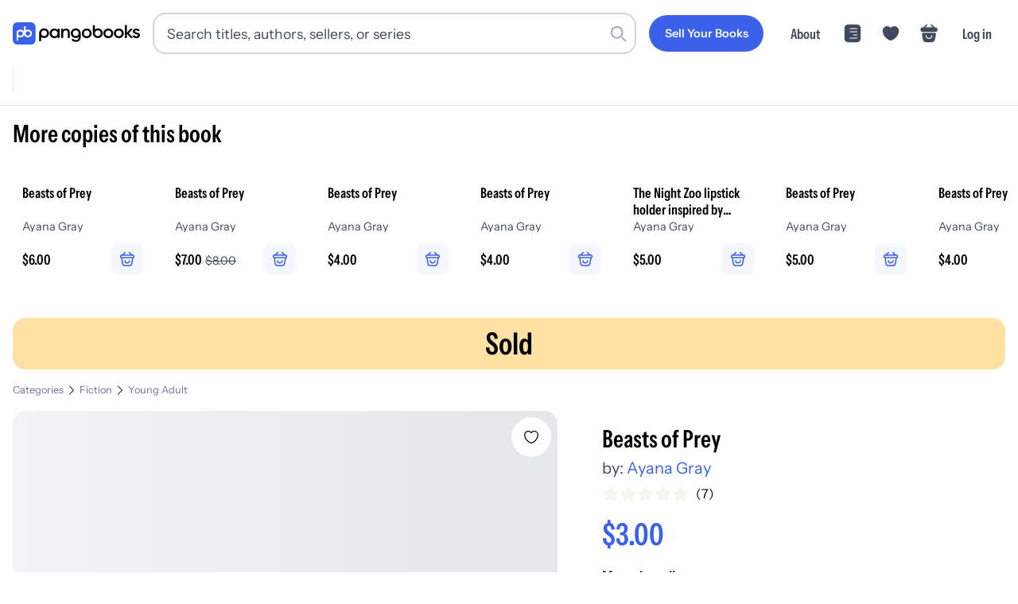

--- FILE ---
content_type: application/javascript; charset=utf-8
request_url: https://pangobooks.com/_next/static/chunks/294b776f7c8e6391.js
body_size: 40555
content:
(globalThis.TURBOPACK||(globalThis.TURBOPACK=[])).push(["object"==typeof document?document.currentScript:void 0,233525,(e,s,t)=>{"use strict";Object.defineProperty(t,"__esModule",{value:!0}),Object.defineProperty(t,"warnOnce",{enumerable:!0,get:function(){return i}});let i=e=>{}},491915,(e,s,t)=>{"use strict";function i(e,s={}){if(s.onlyHashChange)return void e();let t=document.documentElement;if("smooth"!==t.dataset.scrollBehavior)return void e();let o=t.style.scrollBehavior;t.style.scrollBehavior="auto",s.dontForceLayout||t.getClientRects(),e(),t.style.scrollBehavior=o}Object.defineProperty(t,"__esModule",{value:!0}),Object.defineProperty(t,"disableSmoothScrollDuringRouteTransition",{enumerable:!0,get:function(){return i}}),e.r(233525)},508406,e=>{"use strict";var s=e.i(843476),t=e.i(343794);e.i(107566);var i=e.i(488739);function o({children:e,...o}){return(0,s.jsx)("div",{className:(0,t.default)("max-w-site mx-auto p-site-padding",o.className),...(0,i.omit)(o,["className"]),children:e})}e.s(["default",()=>o])},659915,e=>{"use strict";var s=e.i(843476),t=e.i(581873);function i({width:e=24,height:i=24,fillColor:o=t.default.copyDark}){return(0,s.jsx)("svg",{width:e,height:i,viewBox:"0 0 24 24",fill:"none",xmlns:"http://www.w3.org/2000/svg",children:(0,s.jsx)("path",{d:"M11 7H13V9H11V7ZM12 17C12.55 17 13 16.55 13 16V12C13 11.45 12.55 11 12 11C11.45 11 11 11.45 11 12V16C11 16.55 11.45 17 12 17ZM12 2C6.48 2 2 6.48 2 12C2 17.52 6.48 22 12 22C17.52 22 22 17.52 22 12C22 6.48 17.52 2 12 2ZM12 20C7.59 20 4 16.41 4 12C4 7.59 7.59 4 12 4C16.41 4 20 7.59 20 12C20 16.41 16.41 20 12 20Z",fill:o})})}e.s(["default",()=>i])},771839,e=>{"use strict";var s=e.i(843476);function t({fillColor:e="#40444E"}){return(0,s.jsx)("svg",{viewBox:"0 0 24 24",fill:"none",xmlns:"http://www.w3.org/2000/svg",children:(0,s.jsx)("path",{d:"M12 2C6.4898 2 2 6.4898 2 12C2 17.5102 6.4898 22 12 22C17.5102 22 22 17.5102 22 12C22 6.4898 17.5102 2 12 2ZM15.5714 10.4694L11.4898 14.551C11.2857 14.6531 11.1837 14.7551 10.9796 14.7551C10.7755 14.7551 10.5714 14.6531 10.4694 14.551L8.42857 12.5102C8.12245 12.2041 8.12245 11.6939 8.42857 11.3878C8.73469 11.0816 9.2449 11.0816 9.55102 11.3878L11.0816 12.9184L14.6531 9.34694C14.9592 9.04082 15.4694 9.04082 15.7755 9.34694C15.8776 9.7551 15.8776 10.1633 15.5714 10.4694Z",fill:e})})}e.s(["default",()=>t])},836631,e=>{"use strict";var s=e.i(843476),t=e.i(581873);function i({fillColor:e=t.default.copyDark,size:i=24,direction:o="right"}){return(0,s.jsx)("svg",{height:i,width:i,viewBox:"0 0 21 21",fill:"none",xmlns:"http://www.w3.org/2000/svg",style:{transform:`rotate(${"up"===o?"-90deg":"down"===o?"90deg":"left"===o?"180deg":"0deg"})`},children:(0,s.jsx)("path",{d:"M9 18L15 12L9 6",stroke:e,strokeWidth:"1.5",strokeLinecap:"round",strokeLinejoin:"round"})})}e.s(["default",()=>i])},624954,e=>{"use strict";var s=e.i(271645);function t(e,i=500){let[o,a]=s.default.useState(e);return s.default.useEffect(()=>{let s=setTimeout(()=>{a(e)},i);return()=>{clearTimeout(s)}},[e,i]),o}e.s(["default",()=>t])},144655,e=>{"use strict";var s=e.i(843476);function t({strokeColor:e="#40444E"}){return(0,s.jsxs)("svg",{viewBox:"0 0 24 24",fill:"none",xmlns:"http://www.w3.org/2000/svg",children:[(0,s.jsx)("rect",{x:"16",y:"17.6263",width:"2.3",height:"9",rx:"1.15",transform:"rotate(-45 16 17.6263)",fill:e}),(0,s.jsx)("path",{fillRule:"evenodd",clipRule:"evenodd",d:"M10 19C14.9706 19 19 14.9706 19 10C19 5.02944 14.9706 1 10 1C5.02944 1 1 5.02944 1 10C1 14.9706 5.02944 19 10 19ZM10 16.6C13.6451 16.6 16.6 13.6451 16.6 10C16.6 6.35495 13.6451 3.40003 10 3.40003C6.35495 3.40003 3.40002 6.35495 3.40002 10C3.40002 13.6451 6.35495 16.6 10 16.6Z",fill:e})]})}e.s(["default",()=>t])},833896,e=>{e.v({"author-img":"search-input-module-scss-module__7IZGCW__author-img","author-item":"search-input-module-scss-module__7IZGCW__author-item","author-name":"search-input-module-scss-module__7IZGCW__author-name",callout:"search-input-module-scss-module__7IZGCW__callout","callout-multiple-books-icon":"search-input-module-scss-module__7IZGCW__callout-multiple-books-icon",container:"search-input-module-scss-module__7IZGCW__container","hide-clear":"search-input-module-scss-module__7IZGCW__hide-clear","horizontal-item":"search-input-module-scss-module__7IZGCW__horizontal-item","horizontal-item-image":"search-input-module-scss-module__7IZGCW__horizontal-item-image","horizontal-item-image-loading":"search-input-module-scss-module__7IZGCW__horizontal-item-image-loading","horizontal-item-info":"search-input-module-scss-module__7IZGCW__horizontal-item-info","horizontal-item-info-loading":"search-input-module-scss-module__7IZGCW__horizontal-item-info-loading","horizontal-item-loading":"search-input-module-scss-module__7IZGCW__horizontal-item-loading","horizontal-item-price":"search-input-module-scss-module__7IZGCW__horizontal-item-price","horizontal-item-price-loading":"search-input-module-scss-module__7IZGCW__horizontal-item-price-loading","horizontal-item-title":"search-input-module-scss-module__7IZGCW__horizontal-item-title","horizontal-item-title-loading":"search-input-module-scss-module__7IZGCW__horizontal-item-title-loading","horizontal-items-scroll":"search-input-module-scss-module__7IZGCW__horizontal-items-scroll",input:"search-input-module-scss-module__7IZGCW__input","input-active":"search-input-module-scss-module__7IZGCW__input-active","input-clear":"search-input-module-scss-module__7IZGCW__input-clear","input-container":"search-input-module-scss-module__7IZGCW__input-container","input-suggestion":"search-input-module-scss-module__7IZGCW__input-suggestion","input-suggestion-active":"search-input-module-scss-module__7IZGCW__input-suggestion-active","input-suggestion-inactive":"search-input-module-scss-module__7IZGCW__input-suggestion-inactive","loading-shimmer":"search-input-module-scss-module__7IZGCW__loading-shimmer","multiple-book-search-link":"search-input-module-scss-module__7IZGCW__multiple-book-search-link","no-results":"search-input-module-scss-module__7IZGCW__no-results","recent-search-icon-loading":"search-input-module-scss-module__7IZGCW__recent-search-icon-loading","recent-search-item":"search-input-module-scss-module__7IZGCW__recent-search-item","recent-search-loading":"search-input-module-scss-module__7IZGCW__recent-search-loading","recent-search-text-loading":"search-input-module-scss-module__7IZGCW__recent-search-text-loading","recent-searches-list":"search-input-module-scss-module__7IZGCW__recent-searches-list","recently-viewed-image":"search-input-module-scss-module__7IZGCW__recently-viewed-image","recently-viewed-info":"search-input-module-scss-module__7IZGCW__recently-viewed-info","recently-viewed-item":"search-input-module-scss-module__7IZGCW__recently-viewed-item","recently-viewed-price":"search-input-module-scss-module__7IZGCW__recently-viewed-price","recently-viewed-title":"search-input-module-scss-module__7IZGCW__recently-viewed-title","search-icon":"search-input-module-scss-module__7IZGCW__search-icon","show-more":"search-input-module-scss-module__7IZGCW__show-more","suggestion-author-SVG":"search-input-module-scss-module__7IZGCW__suggestion-author-SVG","suggestion-book":"search-input-module-scss-module__7IZGCW__suggestion-book","suggestion-book-active":"search-input-module-scss-module__7IZGCW__suggestion-book-active","suggestion-book-container":"search-input-module-scss-module__7IZGCW__suggestion-book-container","suggestion-book-content":"search-input-module-scss-module__7IZGCW__suggestion-book-content","suggestion-book-image":"search-input-module-scss-module__7IZGCW__suggestion-book-image","suggestion-book-image-selected":"search-input-module-scss-module__7IZGCW__suggestion-book-image-selected","suggestion-book-info":"search-input-module-scss-module__7IZGCW__suggestion-book-info","suggestion-hashtag-container":"search-input-module-scss-module__7IZGCW__suggestion-hashtag-container","suggestion-heading":"search-input-module-scss-module__7IZGCW__suggestion-heading","suggestion-horizontal-container":"search-input-module-scss-module__7IZGCW__suggestion-horizontal-container","suggestion-query":"search-input-module-scss-module__7IZGCW__suggestion-query","suggestion-recent-searches-container":"search-input-module-scss-module__7IZGCW__suggestion-recent-searches-container","suggestion-series-SVG":"search-input-module-scss-module__7IZGCW__suggestion-series-SVG","suggestion-series-image":"search-input-module-scss-module__7IZGCW__suggestion-series-image","suggestion-user":"search-input-module-scss-module__7IZGCW__suggestion-user","suggestion-user-active":"search-input-module-scss-module__7IZGCW__suggestion-user-active","suggestion-user-callout":"search-input-module-scss-module__7IZGCW__suggestion-user-callout","suggestion-user-image":"search-input-module-scss-module__7IZGCW__suggestion-user-image","suggestion-user-image-round":"search-input-module-scss-module__7IZGCW__suggestion-user-image-round","suggestion-user-info":"search-input-module-scss-module__7IZGCW__suggestion-user-info","suggestion-user-reviews":"search-input-module-scss-module__7IZGCW__suggestion-user-reviews","suggestions-container":"search-input-module-scss-module__7IZGCW__suggestions-container"})},109432,e=>{"use strict";var s={};function t(){return s}e.s(["getDefaultOptions",()=>t])},65433,410160,307703,e=>{"use strict";function s(e){return(s="function"==typeof Symbol&&"symbol"==typeof Symbol.iterator?function(e){return typeof e}:function(e){return e&&"function"==typeof Symbol&&e.constructor===Symbol&&e!==Symbol.prototype?"symbol":typeof e})(e)}function t(e,s){if(s.length<e)throw TypeError(e+" argument"+(e>1?"s":"")+" required, but only "+s.length+" present")}function i(e){t(1,arguments);var i=Object.prototype.toString.call(e);return e instanceof Date||"object"===s(e)&&"[object Date]"===i?new Date(e.getTime()):"number"==typeof e||"[object Number]"===i?new Date(e):(("string"==typeof e||"[object String]"===i)&&"undefined"!=typeof console&&(console.warn("Starting with v2.0.0-beta.1 date-fns doesn't accept strings as date arguments. Please use `parseISO` to parse strings. See: https://github.com/date-fns/date-fns/blob/master/docs/upgradeGuide.md#string-arguments"),console.warn(Error().stack)),new Date(NaN))}e.s(["default",()=>s],410160),e.s(["default",()=>t],307703),e.s(["default",()=>i],65433)},768973,388885,e=>{"use strict";var s=e.i(65433),t=e.i(307703);function i(e,i){(0,t.default)(2,arguments);var o=(0,s.default)(e),a=(0,s.default)(i),l=o.getTime()-a.getTime();return l<0?-1:l>0?1:l}function o(e,i){(0,t.default)(2,arguments);var o=(0,s.default)(e),a=(0,s.default)(i);return 12*(o.getFullYear()-a.getFullYear())+(o.getMonth()-a.getMonth())}e.s(["default",()=>i],768973),e.s(["default",()=>o],388885)},291241,e=>{"use strict";var s=e.i(65433),t=e.i(307703);function i(e){(0,t.default)(1,arguments);var i=(0,s.default)(e);return i.setHours(23,59,59,999),i}e.s(["default",()=>i])},303054,e=>{"use strict";var s=e.i(65433),t=e.i(307703);function i(e){(0,t.default)(1,arguments);var i=(0,s.default)(e),o=i.getMonth();return i.setFullYear(i.getFullYear(),o+1,0),i.setHours(23,59,59,999),i}e.s(["default",()=>i])},44198,112214,e=>{"use strict";var s=e.i(65433),t=e.i(388885),i=e.i(768973),o=e.i(307703),a=e.i(291241),l=e.i(303054);function n(e,n){(0,o.default)(2,arguments);var r,d=(0,s.default)(e),u=(0,s.default)(n),c=(0,i.default)(d,u),m=Math.abs((0,t.default)(d,u));if(m<1)r=0;else{1===d.getMonth()&&d.getDate()>27&&d.setDate(30),d.setMonth(d.getMonth()-c*m);var _=(0,i.default)(d,u)===-c;(function(e){(0,o.default)(1,arguments);var t=(0,s.default)(e);return(0,a.default)(t).getTime()===(0,l.default)(t).getTime()})((0,s.default)(e))&&1===m&&1===(0,i.default)(e,u)&&(_=!1),r=c*(m-Number(_))}return 0===r?0:r}e.s(["default",()=>n],44198);var r={ceil:Math.ceil,round:Math.round,floor:Math.floor,trunc:function(e){return e<0?Math.ceil(e):Math.floor(e)}};function d(e,t,i){(0,o.default)(2,arguments);var a,l=function(e,t){return(0,o.default)(2,arguments),(0,s.default)(e).getTime()-(0,s.default)(t).getTime()}(e,t)/1e3;return((a=null==i?void 0:i.roundingMethod)?r[a]:r.trunc)(l)}e.s(["default",()=>d],112214)},735150,e=>{"use strict";var s,t={lessThanXSeconds:{one:"less than a second",other:"less than {{count}} seconds"},xSeconds:{one:"1 second",other:"{{count}} seconds"},halfAMinute:"half a minute",lessThanXMinutes:{one:"less than a minute",other:"less than {{count}} minutes"},xMinutes:{one:"1 minute",other:"{{count}} minutes"},aboutXHours:{one:"about 1 hour",other:"about {{count}} hours"},xHours:{one:"1 hour",other:"{{count}} hours"},xDays:{one:"1 day",other:"{{count}} days"},aboutXWeeks:{one:"about 1 week",other:"about {{count}} weeks"},xWeeks:{one:"1 week",other:"{{count}} weeks"},aboutXMonths:{one:"about 1 month",other:"about {{count}} months"},xMonths:{one:"1 month",other:"{{count}} months"},aboutXYears:{one:"about 1 year",other:"about {{count}} years"},xYears:{one:"1 year",other:"{{count}} years"},overXYears:{one:"over 1 year",other:"over {{count}} years"},almostXYears:{one:"almost 1 year",other:"almost {{count}} years"}};function i(e){return function(){var s=arguments.length>0&&void 0!==arguments[0]?arguments[0]:{},t=s.width?String(s.width):e.defaultWidth;return e.formats[t]||e.formats[e.defaultWidth]}}var o={date:i({formats:{full:"EEEE, MMMM do, y",long:"MMMM do, y",medium:"MMM d, y",short:"MM/dd/yyyy"},defaultWidth:"full"}),time:i({formats:{full:"h:mm:ss a zzzz",long:"h:mm:ss a z",medium:"h:mm:ss a",short:"h:mm a"},defaultWidth:"full"}),dateTime:i({formats:{full:"{{date}} 'at' {{time}}",long:"{{date}} 'at' {{time}}",medium:"{{date}}, {{time}}",short:"{{date}}, {{time}}"},defaultWidth:"full"})},a={lastWeek:"'last' eeee 'at' p",yesterday:"'yesterday at' p",today:"'today at' p",tomorrow:"'tomorrow at' p",nextWeek:"eeee 'at' p",other:"P"};function l(e){return function(s,t){var i;if("formatting"===(null!=t&&t.context?String(t.context):"standalone")&&e.formattingValues){var o=e.defaultFormattingWidth||e.defaultWidth,a=null!=t&&t.width?String(t.width):o;i=e.formattingValues[a]||e.formattingValues[o]}else{var l=e.defaultWidth,n=null!=t&&t.width?String(t.width):e.defaultWidth;i=e.values[n]||e.values[l]}return i[e.argumentCallback?e.argumentCallback(s):s]}}var n={ordinalNumber:function(e,s){var t=Number(e),i=t%100;if(i>20||i<10)switch(i%10){case 1:return t+"st";case 2:return t+"nd";case 3:return t+"rd"}return t+"th"},era:l({values:{narrow:["B","A"],abbreviated:["BC","AD"],wide:["Before Christ","Anno Domini"]},defaultWidth:"wide"}),quarter:l({values:{narrow:["1","2","3","4"],abbreviated:["Q1","Q2","Q3","Q4"],wide:["1st quarter","2nd quarter","3rd quarter","4th quarter"]},defaultWidth:"wide",argumentCallback:function(e){return e-1}}),month:l({values:{narrow:["J","F","M","A","M","J","J","A","S","O","N","D"],abbreviated:["Jan","Feb","Mar","Apr","May","Jun","Jul","Aug","Sep","Oct","Nov","Dec"],wide:["January","February","March","April","May","June","July","August","September","October","November","December"]},defaultWidth:"wide"}),day:l({values:{narrow:["S","M","T","W","T","F","S"],short:["Su","Mo","Tu","We","Th","Fr","Sa"],abbreviated:["Sun","Mon","Tue","Wed","Thu","Fri","Sat"],wide:["Sunday","Monday","Tuesday","Wednesday","Thursday","Friday","Saturday"]},defaultWidth:"wide"}),dayPeriod:l({values:{narrow:{am:"a",pm:"p",midnight:"mi",noon:"n",morning:"morning",afternoon:"afternoon",evening:"evening",night:"night"},abbreviated:{am:"AM",pm:"PM",midnight:"midnight",noon:"noon",morning:"morning",afternoon:"afternoon",evening:"evening",night:"night"},wide:{am:"a.m.",pm:"p.m.",midnight:"midnight",noon:"noon",morning:"morning",afternoon:"afternoon",evening:"evening",night:"night"}},defaultWidth:"wide",formattingValues:{narrow:{am:"a",pm:"p",midnight:"mi",noon:"n",morning:"in the morning",afternoon:"in the afternoon",evening:"in the evening",night:"at night"},abbreviated:{am:"AM",pm:"PM",midnight:"midnight",noon:"noon",morning:"in the morning",afternoon:"in the afternoon",evening:"in the evening",night:"at night"},wide:{am:"a.m.",pm:"p.m.",midnight:"midnight",noon:"noon",morning:"in the morning",afternoon:"in the afternoon",evening:"in the evening",night:"at night"}},defaultFormattingWidth:"wide"})};function r(e){return function(s){var t,i=arguments.length>1&&void 0!==arguments[1]?arguments[1]:{},o=i.width,a=o&&e.matchPatterns[o]||e.matchPatterns[e.defaultMatchWidth],l=s.match(a);if(!l)return null;var n=l[0],r=o&&e.parsePatterns[o]||e.parsePatterns[e.defaultParseWidth],d=Array.isArray(r)?function(e,s){for(var t=0;t<e.length;t++)if(s(e[t]))return t}(r,function(e){return e.test(n)}):function(e,s){for(var t in e)if(e.hasOwnProperty(t)&&s(e[t]))return t}(r,function(e){return e.test(n)});return t=e.valueCallback?e.valueCallback(d):d,{value:t=i.valueCallback?i.valueCallback(t):t,rest:s.slice(n.length)}}}var d={ordinalNumber:(s={matchPattern:/^(\d+)(th|st|nd|rd)?/i,parsePattern:/\d+/i,valueCallback:function(e){return parseInt(e,10)}},function(e){var t=arguments.length>1&&void 0!==arguments[1]?arguments[1]:{},i=e.match(s.matchPattern);if(!i)return null;var o=i[0],a=e.match(s.parsePattern);if(!a)return null;var l=s.valueCallback?s.valueCallback(a[0]):a[0];return{value:l=t.valueCallback?t.valueCallback(l):l,rest:e.slice(o.length)}}),era:r({matchPatterns:{narrow:/^(b|a)/i,abbreviated:/^(b\.?\s?c\.?|b\.?\s?c\.?\s?e\.?|a\.?\s?d\.?|c\.?\s?e\.?)/i,wide:/^(before christ|before common era|anno domini|common era)/i},defaultMatchWidth:"wide",parsePatterns:{any:[/^b/i,/^(a|c)/i]},defaultParseWidth:"any"}),quarter:r({matchPatterns:{narrow:/^[1234]/i,abbreviated:/^q[1234]/i,wide:/^[1234](th|st|nd|rd)? quarter/i},defaultMatchWidth:"wide",parsePatterns:{any:[/1/i,/2/i,/3/i,/4/i]},defaultParseWidth:"any",valueCallback:function(e){return e+1}}),month:r({matchPatterns:{narrow:/^[jfmasond]/i,abbreviated:/^(jan|feb|mar|apr|may|jun|jul|aug|sep|oct|nov|dec)/i,wide:/^(january|february|march|april|may|june|july|august|september|october|november|december)/i},defaultMatchWidth:"wide",parsePatterns:{narrow:[/^j/i,/^f/i,/^m/i,/^a/i,/^m/i,/^j/i,/^j/i,/^a/i,/^s/i,/^o/i,/^n/i,/^d/i],any:[/^ja/i,/^f/i,/^mar/i,/^ap/i,/^may/i,/^jun/i,/^jul/i,/^au/i,/^s/i,/^o/i,/^n/i,/^d/i]},defaultParseWidth:"any"}),day:r({matchPatterns:{narrow:/^[smtwf]/i,short:/^(su|mo|tu|we|th|fr|sa)/i,abbreviated:/^(sun|mon|tue|wed|thu|fri|sat)/i,wide:/^(sunday|monday|tuesday|wednesday|thursday|friday|saturday)/i},defaultMatchWidth:"wide",parsePatterns:{narrow:[/^s/i,/^m/i,/^t/i,/^w/i,/^t/i,/^f/i,/^s/i],any:[/^su/i,/^m/i,/^tu/i,/^w/i,/^th/i,/^f/i,/^sa/i]},defaultParseWidth:"any"}),dayPeriod:r({matchPatterns:{narrow:/^(a|p|mi|n|(in the|at) (morning|afternoon|evening|night))/i,any:/^([ap]\.?\s?m\.?|midnight|noon|(in the|at) (morning|afternoon|evening|night))/i},defaultMatchWidth:"any",parsePatterns:{any:{am:/^a/i,pm:/^p/i,midnight:/^mi/i,noon:/^no/i,morning:/morning/i,afternoon:/afternoon/i,evening:/evening/i,night:/night/i}},defaultParseWidth:"any"})};e.s(["default",0,{code:"en-US",formatDistance:function(e,s,i){var o,a=t[e];if(o="string"==typeof a?a:1===s?a.one:a.other.replace("{{count}}",s.toString()),null!=i&&i.addSuffix)if(i.comparison&&i.comparison>0)return"in "+o;else return o+" ago";return o},formatLong:o,formatRelative:function(e,s,t,i){return a[e]},localize:n,match:d,options:{weekStartsOn:0,firstWeekContainsDate:1}}],735150)},235863,96938,e=>{"use strict";function s(e,s){if(null==e)throw TypeError("assign requires that input parameter not be null or undefined");for(var t in s)Object.prototype.hasOwnProperty.call(s,t)&&(e[t]=s[t]);return e}function t(e){return s({},e)}e.s(["default",()=>s],96938),e.s(["default",()=>t],235863)},402335,e=>{"use strict";function s(e){var s=new Date(Date.UTC(e.getFullYear(),e.getMonth(),e.getDate(),e.getHours(),e.getMinutes(),e.getSeconds(),e.getMilliseconds()));return s.setUTCFullYear(e.getFullYear()),e.getTime()-s.getTime()}e.s(["default",()=>s])},576844,e=>{"use strict";var s=e.i(109432),t=e.i(768973),i=e.i(44198),o=e.i(112214),a=e.i(735150),l=e.i(65433),n=e.i(235863),r=e.i(96938),d=e.i(402335),u=e.i(307703);function c(e,c){return(0,u.default)(1,arguments),function(e,c,m){(0,u.default)(2,arguments);var _,C,h,f,p,g=(0,s.getDefaultOptions)(),w=null!=(_=null!=(C=null==m?void 0:m.locale)?C:g.locale)?_:a.default;if(!w.formatDistance)throw RangeError("locale must contain formatDistance property");var x=(0,t.default)(e,c);if(isNaN(x))throw RangeError("Invalid time value");var v=(0,r.default)((0,n.default)(m),{addSuffix:!!(null==m?void 0:m.addSuffix),comparison:x});x>0?(h=(0,l.default)(c),f=(0,l.default)(e)):(h=(0,l.default)(e),f=(0,l.default)(c));var k=(0,o.default)(f,h),b=Math.round((k-((0,d.default)(f)-(0,d.default)(h))/1e3)/60);if(b<2)if(null!=m&&m.includeSeconds)if(k<5)return w.formatDistance("lessThanXSeconds",5,v);else if(k<10)return w.formatDistance("lessThanXSeconds",10,v);else if(k<20)return w.formatDistance("lessThanXSeconds",20,v);else if(k<40)return w.formatDistance("halfAMinute",0,v);else if(k<60)return w.formatDistance("lessThanXMinutes",1,v);else return w.formatDistance("xMinutes",1,v);else if(0===b)return w.formatDistance("lessThanXMinutes",1,v);else return w.formatDistance("xMinutes",b,v);if(b<45)return w.formatDistance("xMinutes",b,v);if(b<90)return w.formatDistance("aboutXHours",1,v);if(b<1440){var j=Math.round(b/60);return w.formatDistance("aboutXHours",j,v)}if(b<2520)return w.formatDistance("xDays",1,v);else if(b<43200){var y=Math.round(b/1440);return w.formatDistance("xDays",y,v)}else if(b<86400)return p=Math.round(b/43200),w.formatDistance("aboutXMonths",p,v);if((p=(0,i.default)(f,h))<12){var H=Math.round(b/43200);return w.formatDistance("xMonths",H,v)}var M=p%12,V=Math.floor(p/12);return M<3?w.formatDistance("aboutXYears",V,v):M<9?w.formatDistance("overXYears",V,v):w.formatDistance("almostXYears",V+1,v)}(e,Date.now(),c)}e.s(["formatDistanceToNow",()=>c],576844)},342953,e=>{"use strict";var s=e.i(843476);function t({width:e=58,height:t=58,fillColor:i="currentColor",className:o}){return(0,s.jsxs)("svg",{width:e,height:t,viewBox:"0 0 58 58",fill:"none",xmlns:"http://www.w3.org/2000/svg",className:o,children:[(0,s.jsx)("g",{clipPath:"url(#clip0_3482_2886)",children:(0,s.jsx)("path",{d:"M40.4121 9C47.2943 9.00011 51.8828 12.4414 51.8828 20.4707V36.5293C51.8828 44.5586 47.2943 47.9999 40.4121 48H17.4707C10.5883 48 6 44.5587 6 36.5293V20.4707C6 12.4413 10.5883 9 17.4707 9H40.4121ZM41.7559 20.5439C41.1628 19.8019 40.0802 19.6806 39.3379 20.2734L32.1572 26.0088C30.4226 27.3876 27.4397 27.3884 25.7041 26.0107L18.5469 20.2754C17.8054 19.6812 16.7222 19.8006 16.1279 20.542C15.534 21.2835 15.6532 22.3668 16.3945 22.9609L23.5527 28.6963L23.5566 28.6992C26.5467 31.0794 31.3127 31.0795 34.3027 28.6992L34.3047 28.6982L41.4854 22.9629C42.2277 22.3699 42.3486 21.2864 41.7559 20.5439Z",fill:i})}),(0,s.jsx)("defs",{children:(0,s.jsx)("clipPath",{id:"clip0_3482_2886",children:(0,s.jsx)("rect",{width:"58",height:"58",fill:"white"})})})]})}e.s(["default",()=>t])},109592,e=>{"use strict";var s=e.i(271645),t=e.i(618566),i=e.i(910601),o=e.i(630403);e.i(538761);var a=e.i(344458),l=e.i(903825),n=e.i(525986);let r="/account/messages";function d(){let[e,d]=(0,s.useState)(null),[u,c]=(0,s.useState)([]),[m,_]=(0,s.useState)(null),[C,h]=(0,s.useState)(null),f=(0,t.useRouter)(),p=(0,t.useSearchParams)(),g=(0,t.usePathname)(),w=p?.get("uid"),x=p?.get("cid"),v=p?.get("bookId"),k=p?.get("orderId"),{state:b}=(0,i.useGlobalState)(),j=b.user?.data?.isAnonymous,y=b.user?.data?.uid,H=u?.length?u.reduce((e,s)=>s.read?e:e+1,0):0,M=(0,s.useCallback)(e=>new Promise(async(s,t)=>{try{let t=await (0,o.fetchCollectionDocByPath)(e.fromId===y?e.toId:e.fromId,"users",!1);s({...e,user:t})}catch(e){t(e)}}),[y]);(0,s.useEffect)(()=>{let e=null;return y&&(e=(0,o.realtimeCollectionListener)(`users/${y}/recent_messages`,[(0,a.orderBy)("timestamp","desc"),(0,a.limit)(5)],async e=>{if(e.empty){c([]),h(null);return}let s=[];for(let t of e.docs){let e={...t.data(),id:t.id};s.push(M(e))}let t=await Promise.all(s),i=null;e?.docs.length>=5&&(i=e.docs[e.docs.length-1]),c(t),h(i)},()=>{c([]),h(null)})),()=>{e&&e()}},[y,M]),(0,s.useEffect)(()=>{g===r&&w&&"string"==typeof w&&!x&&y&&(async()=>{let e=`${y}:${w}`,s=await (0,o.fetchCollectionDocsByQuery)({path:`messages/${e}/messages`,constraints:[(0,a.limit)(1)],parse:!1}),t=null;t=s?.length?e:`${w}:${y}`;let i=l.Links.messages.general({type:"chatId",id:t,bookId:"string"==typeof v?v:void 0,orderId:"string"==typeof k?k:void 0}),r=i.pathname+"?"+(0,n.stringify)(i.query);f.replace(r)})()},[g,f,y,w,x,v,k]),(0,s.useEffect)(()=>{let s=!0;if(g===r){if(x&&"string"==typeof x&&y){let t=x.trim().split(":").filter(e=>e!==y);if(!t.length)return;let i=t[0];if(!e?.user||e?.user.id!==i){let e=u.find(e=>e.fromId===i||e.toId===i)?.user;e?s&&d(s=>({...s,user:e})):(0,o.fetchCollectionDocByPath)(i,"users",!1).then(e=>{e?.name&&s&&d(s=>({...s,user:e}))})}}return()=>{s=!1}}},[x,g,y,e,u]),(0,s.useEffect)(()=>{let e=null;if(g===r)return x&&(e=(0,o.realtimeCollectionListener)(`messages/${x}/messages`,[(0,a.orderBy)("timestamp","desc"),(0,a.limit)(5)],e=>{let s=[];for(let t of e.docs){let e={...t.data(),id:t.id};s.push(e)}d(e=>({...e,chatId:x,messages:s})),s.length>=5?_(e.docs[e.docs.length-1]):_(null)})),()=>{e&&e()}},[x,g]);let V=(0,s.useCallback)(async e=>{try{await (0,o.updateFirestoreDoc)(`users/${y}/recent_messages`,e.id,{read:!0})}catch(e){}},[y]),L=(0,s.useCallback)(async s=>{try{let{text:t,book:i,order:l,sellerToBuyer:n,imageUrl:r}=s,d="",u="",c=e?.user.id;if(i||l){u=void 0!==i?i.seller_id:l.book_data.seller_id,c=n?l.buyer_id:u;let e=async()=>{let e=`${y}:${c}`,s=await (0,o.fetchCollectionDocsByQuery)({path:`messages/${e}/messages`,constraints:[(0,a.limit)(1)],parse:!1});return s?.length?e:`${c}:${y}`};d=await e()}else if(!e?.chatId?.includes(e?.user.id)||!y)return;if((!t||""===t.trim())&&(console.log("text",t),!r)||n&&!l)return;await (0,o.sendMessageBatch)({message:t,chatId:e?.chatId||d,fromId:y,toId:c,...i&&{book:i},...l&&{order:l},...r&&{imageUrl:r}})}catch(e){}},[e,y]),q=async e=>{let{text:s,order:t,imageUrl:i}=e;if(t&&(s&&""!==s.trim()||i))return(0,o.backendFunction)("orders-sendMsgFromGuestBuyer",{order_id:e.order.order_id,message:s,...i&&{imageUrl:i}})},Z=(0,s.useCallback)(async()=>{if(m&&e?.chatId){let s=await (0,o.fetchCollectionDocsByQuery)({path:`messages/${e.chatId}/messages`,constraints:[(0,a.orderBy)("timestamp","desc"),(0,a.startAfter)(m),(0,a.limit)(5)],parse:!1});s&&d(e=>({...e,messages:[...e.messages,...s]})),s?.length>=5?_(s[s.length-1].docSnap):_(null)}},[e,m,d]),G=(0,s.useCallback)(async()=>{if(C){let e=await (0,o.fetchCollectionDocsByQuery)({path:`users/${y}/recent_messages`,constraints:[(0,a.orderBy)("timestamp","desc"),(0,a.startAfter)(C),(0,a.limit)(5)],parse:!1,returnDocSnap:!0}),s=[],t=[];if(e){for(let t of e)s.push(M(t));t=await Promise.all(s)}let i=null;e?.length>=5&&(i=e[e.length-1].docSnap),c([...u,...t]),h(i)}},[u,C,y,M]);return{recentMessages:u,activeConversation:e,moreMsgs:!!m,moreRecentMsgs:!!C,unreadMessageCount:H,handleReadMessage:V,sendMessage:j?q:L,fetchMoreRecentMsgs:G,fetchMoreMsgs:Z}}e.s(["default",()=>d])},373592,e=>{e.v({avatar:"messages-module-scss-module__eOrFrG__avatar","char-count":"messages-module-scss-module__eOrFrG__char-count","content-container":"messages-module-scss-module__eOrFrG__content-container",details:"messages-module-scss-module__eOrFrG__details","hide-clear":"messages-module-scss-module__eOrFrG__hide-clear","image-preview":"messages-module-scss-module__eOrFrG__image-preview","image-preview-container":"messages-module-scss-module__eOrFrG__image-preview-container","input-container":"messages-module-scss-module__eOrFrG__input-container","input-field":"messages-module-scss-module__eOrFrG__input-field","input-fields-container":"messages-module-scss-module__eOrFrG__input-fields-container","input-img-book":"messages-module-scss-module__eOrFrG__input-img-book","input-img-order":"messages-module-scss-module__eOrFrG__input-img-order","input-meta":"messages-module-scss-module__eOrFrG__input-meta","loading-left":"messages-module-scss-module__eOrFrG__loading-left","loading-right":"messages-module-scss-module__eOrFrG__loading-right",message:"messages-module-scss-module__eOrFrG__message","message--image-only":"messages-module-scss-module__eOrFrG__message--image-only","message--mine":"messages-module-scss-module__eOrFrG__message--mine","message--theirs":"messages-module-scss-module__eOrFrG__message--theirs","message-container":"messages-module-scss-module__eOrFrG__message-container","message-container--mine":"messages-module-scss-module__eOrFrG__message-container--mine","message-container--theirs":"messages-module-scss-module__eOrFrG__message-container--theirs","message-content":"messages-module-scss-module__eOrFrG__message-content","message-image":"messages-module-scss-module__eOrFrG__message-image",messages:"messages-module-scss-module__eOrFrG__messages","msg-actions":"messages-module-scss-module__eOrFrG__msg-actions","msg-avatar":"messages-module-scss-module__eOrFrG__msg-avatar","msg-book-tile":"messages-module-scss-module__eOrFrG__msg-book-tile","msg-component-container":"messages-module-scss-module__eOrFrG__msg-component-container","msg-copy":"messages-module-scss-module__eOrFrG__msg-copy","msg-detail":"messages-module-scss-module__eOrFrG__msg-detail","msg-detail-avatar":"messages-module-scss-module__eOrFrG__msg-detail-avatar","msg-detail-container":"messages-module-scss-module__eOrFrG__msg-detail-container","msg-detail-wrapper":"messages-module-scss-module__eOrFrG__msg-detail-wrapper","msg-input":"messages-module-scss-module__eOrFrG__msg-input","msg-input-wrapper":"messages-module-scss-module__eOrFrG__msg-input-wrapper","msg-list-item-wrapper":"messages-module-scss-module__eOrFrG__msg-list-item-wrapper","msg-list-item-wrapper--active":"messages-module-scss-module__eOrFrG__msg-list-item-wrapper--active","msg-list-item-wrapper--simple":"messages-module-scss-module__eOrFrG__msg-list-item-wrapper--simple","msg-metadata":"messages-module-scss-module__eOrFrG__msg-metadata","msg-metadata-name":"messages-module-scss-module__eOrFrG__msg-metadata-name","msg-metadata-time":"messages-module-scss-module__eOrFrG__msg-metadata-time","msg-name":"messages-module-scss-module__eOrFrG__msg-name","msg-name-wrapper":"messages-module-scss-module__eOrFrG__msg-name-wrapper","msg-time":"messages-module-scss-module__eOrFrG__msg-time","msg-username":"messages-module-scss-module__eOrFrG__msg-username","msg-wrapper":"messages-module-scss-module__eOrFrG__msg-wrapper",name:"messages-module-scss-module__eOrFrG__name","new-msg-icon":"messages-module-scss-module__eOrFrG__new-msg-icon","new-msg-icon-box":"messages-module-scss-module__eOrFrG__new-msg-icon-box","new-msg-info":"messages-module-scss-module__eOrFrG__new-msg-info","no-msgs-container":"messages-module-scss-module__eOrFrG__no-msgs-container","no-msgs-icon":"messages-module-scss-module__eOrFrG__no-msgs-icon","no-msgs-outer-wrapper":"messages-module-scss-module__eOrFrG__no-msgs-outer-wrapper","no-msgs-title":"messages-module-scss-module__eOrFrG__no-msgs-title","no-msgs-wrapper":"messages-module-scss-module__eOrFrG__no-msgs-wrapper","order-card":"messages-module-scss-module__eOrFrG__order-card","order-chevron":"messages-module-scss-module__eOrFrG__order-chevron","order-status":"messages-module-scss-module__eOrFrG__order-status","recent-msg-container":"messages-module-scss-module__eOrFrG__recent-msg-container","recent-msg-loading-container":"messages-module-scss-module__eOrFrG__recent-msg-loading-container","recent-msg-title-wrapper":"messages-module-scss-module__eOrFrG__recent-msg-title-wrapper","recent-msg-wrapper":"messages-module-scss-module__eOrFrG__recent-msg-wrapper","recent-msgs":"messages-module-scss-module__eOrFrG__recent-msgs","remove-image-btn":"messages-module-scss-module__eOrFrG__remove-image-btn","see-messenger-container":"messages-module-scss-module__eOrFrG__see-messenger-container","see-messenger-icon":"messages-module-scss-module__eOrFrG__see-messenger-icon","see-messenger-text":"messages-module-scss-module__eOrFrG__see-messenger-text","send-btn":"messages-module-scss-module__eOrFrG__send-btn",simple:"messages-module-scss-module__eOrFrG__simple",text:"messages-module-scss-module__eOrFrG__text","text-2":"messages-module-scss-module__eOrFrG__text-2",title:"messages-module-scss-module__eOrFrG__title","unread-badge":"messages-module-scss-module__eOrFrG__unread-badge","unread-badge--visible":"messages-module-scss-module__eOrFrG__unread-badge--visible","upload-btn":"messages-module-scss-module__eOrFrG__upload-btn","upload-btn--disabled":"messages-module-scss-module__eOrFrG__upload-btn--disabled","user-avatar":"messages-module-scss-module__eOrFrG__user-avatar","user-btn-container":"messages-module-scss-module__eOrFrG__user-btn-container","user-details":"messages-module-scss-module__eOrFrG__user-details","user-list-item-wrapper":"messages-module-scss-module__eOrFrG__user-list-item-wrapper","user-name":"messages-module-scss-module__eOrFrG__user-name","user-name-container":"messages-module-scss-module__eOrFrG__user-name-container","user-summary":"messages-module-scss-module__eOrFrG__user-summary","user-username":"messages-module-scss-module__eOrFrG__user-username",wrapper:"messages-module-scss-module__eOrFrG__wrapper"})},169669,e=>{"use strict";function s(e){if(e)return e.split("?")[0]}function t(e){let s=new URL(e),t=s.pathname.split("/");return t.shift(),{base:s.hostname,pathArr:t}}function i(e){return e}e.s(["splitUrlToParts",()=>t,"stripQueryParams",()=>s,"transformTrackingUrl",()=>i])},200684,e=>{"use strict";var s=e.i(843476);function t(){return(0,s.jsx)("svg",{viewBox:"0 0 24 24",fill:"none",xmlns:"http://www.w3.org/2000/svg",children:(0,s.jsx)("path",{d:"M12 2C6.4898 2 2 6.4898 2 12C2 17.5102 6.4898 22 12 22C17.5102 22 22 17.5102 22 12C22 6.4898 17.5102 2 12 2ZM14.551 13.5306C14.8571 13.8367 14.8571 14.3469 14.551 14.6531C14.3469 14.7551 14.2449 14.8571 14.0408 14.8571C13.8367 14.8571 13.6327 14.7551 13.5306 14.6531L12 13.1225L10.4694 14.6531C10.1633 14.9592 9.65306 14.9592 9.34694 14.6531C9.04082 14.3469 9.04082 13.8367 9.34694 13.5306L10.8776 12L9.34694 10.4694C9.04082 10.1633 9.04082 9.65306 9.34694 9.34694C9.65306 9.04082 10.1633 9.04082 10.4694 9.34694L12 10.8776L13.5306 9.34694C13.8367 9.04082 14.3469 9.04082 14.6531 9.34694C14.9592 9.65306 14.9592 10.1633 14.6531 10.4694L13.1225 12L14.551 13.5306Z",fill:"#40444E"})})}e.s(["default",()=>t])},179925,e=>{e.v({badge:"badge-module-scss-module__7S48da__badge","badge-red":"badge-module-scss-module__7S48da__badge-red","badge-secondary":"badge-module-scss-module__7S48da__badge-secondary","badge-tertiary":"badge-module-scss-module__7S48da__badge-tertiary","badge-yellow":"badge-module-scss-module__7S48da__badge-yellow"})},518895,e=>{"use strict";var s=e.i(843476),t=e.i(343794),i=e.i(179925);function o(e){return(0,s.jsx)("div",{className:(0,t.default)(i.default.badge,{[i.default["badge-secondary"]]:"secondary"===e.style,[i.default["badge-tertiary"]]:"tertiary"===e.style,[i.default["badge-yellow"]]:"yellow"===e.style,[i.default["badge-red"]]:"red"===e.style}),...e.testclass&&{"data-testclass":e.testclass},children:e.text})}e.s(["default",()=>o])},995682,e=>{"use strict";var s=e.i(843476),t=e.i(581873);function i({strokeColor:e=t.default.copyDark}){return(0,s.jsx)("svg",{viewBox:"0 0 24 24",fill:"none",xmlns:"http://www.w3.org/2000/svg",children:(0,s.jsx)("path",{d:"M13.73 3.51L15.49 7.03C15.73 7.52 16.37 7.99 16.91 8.08L20.1 8.61C22.14 8.95 22.62 10.43 21.15 11.89L18.67 14.37C18.25 14.79 18.02 15.6 18.15 16.18L18.86 19.25C19.42 21.68 18.13 22.62 15.98 21.35L12.99 19.58C12.45 19.26 11.56 19.26 11.01 19.58L8.01997 21.35C5.87997 22.62 4.57997 21.67 5.13997 19.25L5.84997 16.18C5.97997 15.6 5.74997 14.79 5.32997 14.37L2.84997 11.89C1.38997 10.43 1.85997 8.95 3.89997 8.61L7.08997 8.08C7.61997 7.99 8.25997 7.52 8.49997 7.03L10.26 3.51C11.22 1.6 12.78 1.6 13.73 3.51Z",stroke:e,strokeWidth:"1.5",strokeLinecap:"round",strokeLinejoin:"round"})})}e.s(["default",()=>i])},162721,e=>{"use strict";var s=e.i(843476);function t({strokeColor:e="#3B61EB"}){return(0,s.jsx)("svg",{width:"24",height:"24",viewBox:"0 0 24 24",fill:"none",xmlns:"http://www.w3.org/2000/svg",children:(0,s.jsx)("path",{d:"M18 15L12 9L6 15",stroke:e,strokeWidth:"1.5",strokeLinecap:"round",strokeLinejoin:"round"})})}e.s(["default",()=>t])},393792,e=>{"use strict";var s=e.i(843476);function t({width:e=58,height:t=58,color:i="currentColor",className:o}){return(0,s.jsxs)("svg",{width:e,height:t,viewBox:"0 0 58 58",fill:"none",xmlns:"http://www.w3.org/2000/svg",className:o,children:[(0,s.jsx)("g",{clipPath:"url(#clip0_3462_2513)",children:(0,s.jsx)("path",{d:"M39.73 7.49158C35.3558 7.49158 31.4408 9.61824 29 12.8807C26.5592 9.61824 22.6442 7.49158 18.27 7.49158C10.8508 7.49158 4.83333 13.5332 4.83333 21.0007C4.83333 23.8766 5.29249 26.5349 6.08999 28.9999C9.90833 41.0832 21.6775 48.3091 27.5017 50.2907C28.3233 50.5807 29.6767 50.5807 30.4983 50.2907C36.3225 48.3091 48.0917 41.0832 51.91 28.9999C52.7075 26.5349 53.1667 23.8766 53.1667 21.0007C53.1667 13.5332 47.1492 7.49158 39.73 7.49158Z",fill:i})}),(0,s.jsx)("defs",{children:(0,s.jsx)("clipPath",{id:"clip0_3462_2513",children:(0,s.jsx)("rect",{width:"58",height:"58",fill:"white"})})})]})}e.s(["default",()=>t])},724448,e=>{"use strict";var s=e.i(271645),t=e.i(630403),i=e.i(674336),o=e.i(910601),a=e.i(488500);function l({book:e}){let{state:i,dispatch:l}=(0,o.useGlobalState)(),n=(0,s.useMemo)(()=>i?.user?.data?.uid,[i?.user]);return(0,s.useEffect)(()=>{if(e?.id&&n&&e.seller_id!==n){if((0,t.createFirestoreDoc)(`users/${n}/recent_views`,{...e,time_viewed:new Date,book_id:e.id},e.id),i?.recentlyViewed?.data?.loaded){let s=i.recentlyViewed.data.books||[];if(!s.some(s=>s.id===e.id)){let t=[{id:e.id,title:e.title,photo_path:e.photo_path,amount:"number"==typeof e.amount?e.amount/100:0,time_viewed:new Date},...s].slice(0,10);l({type:a.ActionType.SYNC_RECENTLY_VIEWED,payload:{books:t}})}}return()=>{}}},[e,n,i,l]),null}function n(e=4){let{state:t}=(0,o.useGlobalState)(),l=function(){let{state:e,dispatch:t}=(0,o.useGlobalState)(),l=(0,s.useMemo)(()=>e?.user?.data?.uid,[e?.user]),n=(0,i.default)().customQuery({queryType:"recent-views",queryProps:{},uid:l,reactQueryOptions:{enabled:!!l&&!e?.recentlyViewed?.data?.loaded,staleTime:3e5}});return(0,s.useEffect)(()=>{if(void 0!==n.data&&!n.isLoading&&!e?.recentlyViewed?.data?.loaded){let e=n.data?.items||[];t({type:a.ActionType.SYNC_RECENTLY_VIEWED,payload:{books:e}})}},[l,n.data,n.isLoading,n.error,e?.recentlyViewed?.data?.loaded,t]),n}(),r=t?.recentlyViewed?.data;return{books:r?.books?.slice(0,e)||[],isLoading:!r?.loaded,error:l.error}}e.s(["default",()=>l,"useRecentlyViewedBooks",()=>n])},49249,424947,e=>{"use strict";var s=e.i(843476);function t(){return(0,s.jsxs)("svg",{viewBox:"0 0 136 46",fill:"none",xmlns:"http://www.w3.org/2000/svg",children:[(0,s.jsxs)("g",{children:[(0,s.jsx)("path",{d:"M124.819 0.0001495H10.806C10.3904 0.0001495 9.97977 0.0001495 9.56528 0.0024495C9.21831 0.0047495 8.8741 0.011431 8.5238 0.0170545C7.76278 0.0261416 7.00355 0.0940772 6.25271 0.220271C5.50293 0.349212 4.77663 0.592303 4.09838 0.941321C3.42097 1.29329 2.80199 1.75064 2.26391 2.29678C1.72301 2.84138 1.27213 3.47087 0.928597 4.16103C0.58412 4.84982 0.345259 5.58793 0.220263 6.34985C0.0940791 7.11081 0.0261782 7.88055 0.01717 8.65215C0.00665267 9.00474 0.005542 9.3585 0 9.71114V36.2925C0.005542 36.6496 0.00665267 36.9955 0.01717 37.3527C0.0261809 38.1243 0.0940818 38.894 0.220263 39.6549C0.344914 40.4173 0.583789 41.1558 0.928597 41.8449C1.27197 42.5328 1.72292 43.1597 2.26391 43.7013C2.79995 44.2499 3.41933 44.7075 4.09838 45.0568C4.77662 45.4068 5.50284 45.6513 6.25271 45.7822C7.00368 45.9074 7.76283 45.9754 8.5238 45.9855C8.8741 45.9934 9.21831 45.9978 9.56528 45.9978C9.97976 46.0001 10.3904 46.0001 10.806 46.0001H124.819C125.227 46.0001 125.641 46.0001 126.048 45.9978C126.393 45.9978 126.747 45.9934 127.093 45.9855C127.852 45.9759 128.61 45.9079 129.359 45.7822C130.112 45.6504 130.841 45.4059 131.522 45.0568C132.2 44.7073 132.819 44.2497 133.355 43.7013C133.894 43.1576 134.346 42.5311 134.694 41.8449C135.036 41.1553 135.273 40.4168 135.396 39.6549C135.522 38.8939 135.592 38.1244 135.606 37.3527C135.61 36.9955 135.61 36.6496 135.61 36.2925C135.619 35.8747 135.619 35.4592 135.619 35.0347V10.9667C135.619 10.5456 135.619 10.1278 135.61 9.71114C135.61 9.3585 135.61 9.00474 135.606 8.65211C135.592 7.88044 135.522 7.11087 135.396 6.34981C135.273 5.58832 135.036 4.85028 134.694 4.16099C133.994 2.77762 132.885 1.65158 131.522 0.941217C130.841 0.593052 130.112 0.350026 129.359 0.220167C128.61 0.0934177 127.852 0.0254584 127.093 0.0168935C126.747 0.0112815 126.393 0.0045425 126.048 0.0023C125.641 0 125.227 0 124.819 0V0.0001495Z",fill:"#A6A6A6"}),(0,s.jsx)("path",{d:"M9.5709 44.9953C9.22559 44.9953 8.88863 44.9908 8.54604 44.983C7.83632 44.9736 7.12827 44.9109 6.42768 44.7954C5.77441 44.6813 5.14158 44.4689 4.55004 44.1654C3.96393 43.8643 3.42934 43.4696 2.96677 42.9963C2.4975 42.5285 2.10682 41.986 1.81019 41.3903C1.5103 40.7907 1.30276 40.1479 1.19479 39.4845C1.0782 38.7716 1.01512 38.0508 1.00609 37.3283C0.998909 37.0857 0.989502 36.2782 0.989502 36.2782V9.71255C0.989502 9.71255 0.999521 8.91743 1.00615 8.68383C1.01479 7.96242 1.07751 7.24271 1.19375 6.53095C1.30192 5.8657 1.50962 5.22112 1.80967 4.61954C2.10521 4.0242 2.49372 3.4813 2.96016 3.01189C3.42608 2.53803 3.96237 2.14126 4.54948 1.83605C5.13966 1.53347 5.7713 1.3226 6.42325 1.21052C7.12614 1.09387 7.83665 1.03081 8.54882 1.02185L9.57145 1.00781H126.042L127.077 1.02242C127.783 1.03093 128.487 1.09343 129.184 1.2094C129.842 1.32288 130.48 1.53522 131.077 1.83942C132.253 2.4545 133.21 3.4276 133.814 4.62234C134.109 5.21978 134.314 5.8591 134.421 6.5186C134.538 7.2362 134.604 7.96156 134.618 8.68889C134.621 9.01457 134.621 9.3644 134.621 9.71255C134.63 10.1438 134.63 10.5543 134.63 10.9681V35.0361C134.63 35.4539 134.63 35.8616 134.621 36.2726C134.621 36.6465 134.621 36.9891 134.617 37.3417C134.603 38.0561 134.539 38.7685 134.423 39.4732C134.317 40.1415 134.111 40.7892 133.811 41.3937C133.512 41.983 133.124 42.5208 132.66 42.9873C132.197 43.4631 131.661 43.8602 131.074 44.1632C130.479 44.4691 129.841 44.6822 129.184 44.7954C128.483 44.9115 127.775 44.9742 127.065 44.983C126.733 44.9908 126.386 44.9953 126.048 44.9953L124.82 44.9976L9.5709 44.9953Z",fill:"black"}),(0,s.jsx)("path",{d:"M28.0714 23.3471C28.0836 22.3873 28.3349 21.4461 28.8018 20.6113C29.2688 19.7764 29.9363 19.075 30.7422 18.5723C30.2302 17.8303 29.5548 17.2198 28.7696 16.789C27.9844 16.3583 27.1111 16.1193 26.2189 16.0909C24.3157 15.8882 22.4707 17.2465 21.5009 17.2465C20.5124 17.2465 19.0192 16.1111 17.4113 16.1446C16.3713 16.1787 15.3577 16.4856 14.4693 17.0354C13.5809 17.5851 12.848 18.359 12.342 19.2817C10.1501 23.1324 11.7851 28.7916 13.8847 31.9042C14.9352 33.4283 16.1629 35.1308 17.7693 35.0705C19.3413 35.0043 19.9284 34.0533 21.826 34.0533C23.7059 34.0533 24.2567 35.0705 25.8958 35.0321C27.5826 35.0043 28.6454 33.5012 29.659 31.9626C30.4138 30.8766 30.9946 29.6763 31.3799 28.4062C30.3999 27.9856 29.5636 27.2816 28.9753 26.3819C28.3869 25.4823 28.0726 24.4268 28.0714 23.3471Z",fill:"white"}),(0,s.jsx)("path",{d:"M24.9756 14.0416C25.8953 12.9212 26.3484 11.4812 26.2387 10.0273C24.8336 10.1771 23.5356 10.8585 22.6034 11.9359C22.1477 12.4622 21.7986 13.0745 21.5762 13.7378C21.3538 14.4011 21.2624 15.1023 21.3072 15.8015C22.0101 15.8088 22.7054 15.6543 23.3408 15.3494C23.9762 15.0446 24.5352 14.5974 24.9756 14.0416Z",fill:"white"}),(0,s.jsx)("path",{d:"M47.9426 31.2098H42.5781L41.2898 35.0698H39.0176L44.0988 20.7891H46.4595L51.5407 35.0698H49.2297L47.9426 31.2098ZM43.1337 29.4287H47.3859L45.2897 23.1643H45.231L43.1337 29.4287Z",fill:"white"}),(0,s.jsx)("path",{d:"M62.5143 29.8642C62.5143 33.0997 60.8077 35.1784 58.2322 35.1784C57.5798 35.2131 56.931 35.0606 56.36 34.7384C55.7891 34.4163 55.3191 33.9375 55.0038 33.3568H54.9551V38.5139H52.8489V24.6577H54.8876V26.3895H54.9263C55.2561 25.8116 55.734 25.3353 56.3093 25.0112C56.8847 24.6871 57.5358 24.5273 58.1935 24.5488C60.7977 24.5488 62.5143 26.6377 62.5143 29.8642ZM60.3495 29.8642C60.3495 27.7562 59.2759 26.3704 57.6379 26.3704C56.0287 26.3704 54.9462 27.7854 54.9462 29.8642C54.9462 31.962 56.0287 33.367 57.6379 33.367C59.2759 33.367 60.3495 31.9912 60.3495 29.8642Z",fill:"white"}),(0,s.jsx)("path",{d:"M73.8078 29.8642C73.8078 33.0997 72.1011 35.1784 69.5257 35.1784C68.8733 35.2131 68.2245 35.0606 67.6535 34.7384C67.0825 34.4162 66.6125 33.9374 66.2973 33.3568H66.2485V38.5139H64.1423V24.6577H66.181V26.3895H66.2197C66.5495 25.8116 67.0274 25.3353 67.6028 25.0112C68.1781 24.6871 68.8292 24.5273 69.4869 24.5488C72.0912 24.5488 73.8078 26.6377 73.8078 29.8642ZM71.6429 29.8642C71.6429 27.7562 70.5694 26.3704 68.9314 26.3704C67.3221 26.3704 66.2397 27.7854 66.2397 29.8642C66.2397 31.962 67.3221 33.367 68.9314 33.367C70.5694 33.367 71.643 31.9912 71.643 29.8642H71.6429Z",fill:"white"}),(0,s.jsx)("path",{d:"M81.2719 31.0906C81.4279 32.5068 82.7837 33.4366 84.6365 33.4366C86.4117 33.4366 87.6889 32.5068 87.6889 31.2298C87.6889 30.1214 86.9186 29.4577 85.0947 29.0028L83.2707 28.557C80.6864 27.9236 79.4866 26.6972 79.4866 24.7072C79.4866 22.2432 81.6028 20.5508 84.6077 20.5508C87.5815 20.5508 89.6202 22.2432 89.6889 24.7072H87.5627C87.4355 23.282 86.2744 22.4218 84.5778 22.4218C82.8811 22.4218 81.7201 23.2922 81.7201 24.5589C81.7201 25.5686 82.4616 26.1627 84.2756 26.6174L85.8262 27.0038C88.7138 27.6967 89.9135 28.8737 89.9135 30.9625C89.9135 33.6342 87.8162 35.3076 84.4804 35.3076C81.3593 35.3076 79.252 33.6735 79.1158 31.0905L81.2719 31.0906Z",fill:"white"}),(0,s.jsx)("path",{d:"M94.459 22.1953V24.6593H96.4102V26.3517H94.459V32.0916C94.459 32.9833 94.8497 33.3988 95.7074 33.3988C95.9391 33.3947 96.1704 33.3782 96.4003 33.3494V35.0317C96.0146 35.1048 95.6227 35.1379 95.2304 35.1305C93.153 35.1305 92.3429 34.3388 92.3429 32.3195V26.3517H90.851V24.6593H92.3428V22.1953H94.459Z",fill:"white"}),(0,s.jsx)("path",{d:"M97.5403 29.8657C97.5403 26.5898 99.4417 24.5312 102.407 24.5312C105.382 24.5312 107.274 26.5898 107.274 29.8657C107.274 33.1506 105.392 35.2002 102.407 35.2002C99.4228 35.2002 97.5403 33.1506 97.5403 29.8657ZM105.128 29.8657C105.128 27.6185 104.113 26.2922 102.407 26.2922C100.7 26.2922 99.6863 27.6286 99.6863 29.8657C99.6863 32.1219 100.7 33.4381 102.407 33.4381C104.113 33.4381 105.128 32.1219 105.128 29.8657H105.128Z",fill:"white"}),(0,s.jsx)("path",{d:"M109.011 24.6576H111.02V26.4298H111.068C111.204 25.8763 111.524 25.3872 111.973 25.0446C112.423 24.702 112.975 24.5269 113.536 24.5487C113.779 24.5478 114.021 24.5746 114.258 24.6284V26.6274C113.952 26.5324 113.632 26.4888 113.312 26.4983C113.006 26.4857 112.701 26.5404 112.418 26.6588C112.134 26.7771 111.88 26.9562 111.671 27.1838C111.463 27.4113 111.305 27.682 111.21 27.9772C111.114 28.2723 111.082 28.585 111.117 28.8938V35.0694H109.011L109.011 24.6576Z",fill:"white"}),(0,s.jsx)("path",{d:"M123.969 32.013C123.685 33.9031 121.871 35.2002 119.551 35.2002C116.566 35.2002 114.713 33.1708 114.713 29.9151C114.713 26.6493 116.576 24.5312 119.462 24.5312C122.301 24.5312 124.086 26.5101 124.086 29.6669V30.3992H116.839V30.5283C116.806 30.9115 116.853 31.2975 116.978 31.6607C117.103 32.0239 117.302 32.356 117.563 32.635C117.824 32.9139 118.141 33.1333 118.492 33.2785C118.843 33.4238 119.22 33.4916 119.599 33.4774C120.097 33.5248 120.596 33.4078 121.023 33.1439C121.45 32.8801 121.782 32.4834 121.969 32.013L123.969 32.013ZM116.849 28.9055H121.979C121.998 28.561 121.946 28.2162 121.828 27.8928C121.709 27.5694 121.526 27.2744 121.289 27.0263C121.053 26.7781 120.769 26.5823 120.454 26.4509C120.14 26.3196 119.802 26.2556 119.462 26.263C119.119 26.2609 118.779 26.3278 118.462 26.4597C118.144 26.5917 117.856 26.7861 117.613 27.0318C117.37 27.2775 117.177 27.5695 117.046 27.8911C116.915 28.2127 116.848 28.5575 116.849 28.9055V28.9055Z",fill:"white"}),(0,s.jsx)("path",{d:"M42.8696 10.0429C43.3112 10.0108 43.7543 10.0785 44.167 10.2411C44.5796 10.4038 44.9516 10.6573 45.256 10.9835C45.5604 11.3097 45.7896 11.7003 45.9272 12.1273C46.0648 12.5542 46.1073 13.0069 46.0516 13.4525C46.0516 15.6447 44.884 16.9048 42.8696 16.9048H40.427V10.0429H42.8696ZM41.4773 15.9344H42.7523C43.0678 15.9535 43.3836 15.901 43.6766 15.7807C43.9696 15.6604 44.2325 15.4753 44.4461 15.2389C44.6598 15.0025 44.8188 14.7208 44.9115 14.4142C45.0043 14.1076 45.0285 13.7838 44.9825 13.4665C45.0252 13.1504 44.9985 12.8287 44.9043 12.5243C44.8101 12.22 44.6507 11.9405 44.4376 11.706C44.2244 11.4715 43.9628 11.2877 43.6715 11.1678C43.3801 11.048 43.0662 10.995 42.7523 11.0126H41.4773V15.9344Z",fill:"white"}),(0,s.jsx)("path",{d:"M47.2381 14.3118C47.206 13.9715 47.2444 13.6282 47.3507 13.3038C47.4571 12.9794 47.629 12.6812 47.8556 12.4282C48.0822 12.1752 48.3585 11.9731 48.6666 11.8348C48.9747 11.6964 49.3078 11.625 49.6447 11.625C49.9816 11.625 50.3148 11.6964 50.6229 11.8348C50.931 11.9731 51.2072 12.1752 51.4338 12.4282C51.6604 12.6812 51.8324 12.9794 51.9388 13.3038C52.0451 13.6282 52.0835 13.9715 52.0514 14.3118C52.0841 14.6525 52.0462 14.9963 51.9401 15.3212C51.8341 15.6461 51.6622 15.9449 51.4355 16.1984C51.2088 16.4519 50.9324 16.6544 50.624 16.793C50.3156 16.9317 49.982 17.0033 49.6447 17.0033C49.3074 17.0033 48.9739 16.9317 48.6655 16.793C48.357 16.6544 48.0806 16.4519 47.854 16.1984C47.6273 15.9449 47.4554 15.6461 47.3494 15.3212C47.2433 14.9963 47.2054 14.6525 47.2381 14.3118ZM51.0155 14.3118C51.0155 13.1894 50.5185 12.5329 49.6464 12.5329C48.7709 12.5329 48.2785 13.1894 48.2785 14.3118C48.2785 15.4433 48.771 16.0947 49.6464 16.0947C50.5185 16.0947 51.0155 15.4388 51.0155 14.3118H51.0155Z",fill:"white"}),(0,s.jsx)("path",{d:"M58.4497 16.901H57.4049L56.3501 13.0872H56.2704L55.2201 16.901H54.1853L52.7786 11.7227H53.8001L54.7143 15.6741H54.7896L55.8388 11.7227H56.805L57.8542 15.6741H57.9339L58.8437 11.7227H59.8508L58.4497 16.901Z",fill:"white"}),(0,s.jsx)("path",{d:"M61.0339 11.7261H62.0035V12.5488H62.0787C62.2064 12.2533 62.4217 12.0056 62.6947 11.8403C62.9677 11.6749 63.2848 11.6001 63.6016 11.6262C63.85 11.6072 64.0993 11.6452 64.3312 11.7373C64.563 11.8295 64.7715 11.9733 64.9412 12.1583C65.1108 12.3433 65.2373 12.5646 65.3112 12.8059C65.3851 13.0472 65.4045 13.3023 65.368 13.5522V16.9045H64.3609V13.8088C64.3609 12.9767 64.0045 12.5628 63.2597 12.5628C63.0911 12.5549 62.9228 12.584 62.7663 12.6482C62.6098 12.7124 62.4689 12.8102 62.3532 12.9348C62.2374 13.0594 62.1496 13.208 62.0957 13.3703C62.0419 13.5326 62.0232 13.7048 62.0411 13.8751V16.9045H61.0339L61.0339 11.7261Z",fill:"white"}),(0,s.jsx)("path",{d:"M66.9729 9.70312H67.9801V16.903H66.9729V9.70312Z",fill:"white"}),(0,s.jsx)("path",{d:"M69.3801 14.3119C69.3481 13.9716 69.3865 13.6282 69.4928 13.3038C69.5992 12.9794 69.7712 12.6812 69.9979 12.4282C70.2245 12.1752 70.5007 11.9731 70.8088 11.8348C71.117 11.6965 71.4502 11.625 71.7871 11.625C72.124 11.625 72.4572 11.6965 72.7653 11.8348C73.0735 11.9731 73.3497 12.1752 73.5763 12.4282C73.8029 12.6812 73.9749 12.9794 74.0813 13.3038C74.1877 13.6282 74.2261 13.9716 74.194 14.3119C74.2267 14.6526 74.1887 14.9964 74.0826 15.3213C73.9765 15.6462 73.8046 15.945 73.5779 16.1985C73.3512 16.452 73.0748 16.6545 72.7664 16.7931C72.458 16.9317 72.1244 17.0033 71.7871 17.0033C71.4498 17.0033 71.1162 16.9317 70.8078 16.7931C70.4993 16.6545 70.2229 16.452 69.9962 16.1985C69.7695 15.945 69.5976 15.6462 69.4915 15.3213C69.3854 14.9964 69.3475 14.6526 69.3801 14.3119ZM73.1575 14.3119C73.1575 13.1895 72.6606 12.533 71.7885 12.533C70.913 12.533 70.4205 13.1895 70.4205 14.3119C70.4205 15.4434 70.913 16.0948 71.7885 16.0948C72.6606 16.0948 73.1575 15.4389 73.1575 14.3119H73.1575Z",fill:"white"}),(0,s.jsx)("path",{d:"M75.2543 15.4389C75.2543 14.5067 75.9383 13.9694 77.1524 13.893L78.5347 13.8121V13.3652C78.5347 12.8182 78.1784 12.5094 77.4899 12.5094C76.9277 12.5094 76.5381 12.7188 76.4263 13.085H75.4513C75.5542 12.1955 76.3788 11.625 77.5364 11.625C78.8159 11.625 79.5375 12.2713 79.5375 13.3652V16.9033H78.5679V16.1756H78.4883C78.3265 16.4366 78.0994 16.6494 77.8301 16.7923C77.5608 16.9351 77.2589 17.0029 76.9554 16.9886C76.7411 17.0112 76.5246 16.9881 76.3197 16.9206C76.1149 16.8531 75.9262 16.7427 75.766 16.5967C75.6057 16.4507 75.4774 16.2722 75.3892 16.0728C75.3011 15.8734 75.2551 15.6574 75.2543 15.4389ZM78.5347 14.9964V14.5634L77.2885 14.6443C76.5857 14.692 76.267 14.9346 76.267 15.3911C76.267 15.8572 76.6654 16.1284 77.2133 16.1284C77.3738 16.1449 77.536 16.1284 77.6901 16.08C77.8443 16.0316 77.9872 15.9523 78.1105 15.8466C78.2338 15.741 78.3349 15.6113 78.4078 15.4653C78.4807 15.3192 78.5238 15.1597 78.5347 14.9964Z",fill:"white"}),(0,s.jsx)("path",{d:"M80.8612 14.3116C80.8612 12.6753 81.6902 11.6387 82.9796 11.6387C83.2985 11.6238 83.615 11.7013 83.8922 11.8622C84.1693 12.0231 84.3956 12.2607 84.5445 12.5472H84.6198V9.70312H85.6269V16.903H84.6619V16.0848H84.5822C84.4217 16.3694 84.1875 16.6041 83.905 16.7633C83.6225 16.9226 83.3025 17.0004 82.9796 16.9883C81.6813 16.9884 80.8612 15.9518 80.8612 14.3116ZM81.9016 14.3116C81.9016 15.4099 82.4118 16.0708 83.2651 16.0708C84.114 16.0708 84.6386 15.4004 84.6386 14.3161C84.6386 13.2368 84.1085 12.5568 83.2651 12.5568C82.4173 12.5568 81.9016 13.2222 81.9016 14.3116H81.9016Z",fill:"white"}),(0,s.jsx)("path",{d:"M89.794 14.3118C89.7619 13.9715 89.8003 13.6282 89.9066 13.3038C90.013 12.9794 90.185 12.6812 90.4116 12.4282C90.6382 12.1752 90.9144 11.9731 91.2225 11.8348C91.5306 11.6964 91.8637 11.625 92.2007 11.625C92.5376 11.625 92.8707 11.6964 93.1788 11.8348C93.4869 11.9731 93.7631 12.1752 93.9897 12.4282C94.2163 12.6812 94.3883 12.9794 94.4947 13.3038C94.601 13.6282 94.6394 13.9715 94.6073 14.3118C94.64 14.6525 94.6021 14.9963 94.496 15.3212C94.39 15.6461 94.2181 15.9449 93.9914 16.1984C93.7648 16.4519 93.4883 16.6544 93.1799 16.793C92.8715 16.9317 92.538 17.0033 92.2007 17.0033C91.8633 17.0033 91.5298 16.9317 91.2214 16.793C90.913 16.6544 90.6365 16.4519 90.4099 16.1984C90.1832 15.9449 90.0113 15.6461 89.9053 15.3212C89.7992 14.9963 89.7613 14.6525 89.794 14.3118ZM93.5714 14.3118C93.5714 13.1894 93.0744 12.5329 92.2023 12.5329C91.3269 12.5329 90.8344 13.1894 90.8344 14.3118C90.8344 15.4433 91.3269 16.0947 92.2023 16.0947C93.0744 16.0947 93.5714 15.4388 93.5714 14.3118Z",fill:"white"}),(0,s.jsx)("path",{d:"M95.9587 11.7261H96.9283V12.5488H97.0035C97.1312 12.2533 97.3465 12.0056 97.6195 11.8403C97.8925 11.6749 98.2096 11.6001 98.5265 11.6262C98.7748 11.6072 99.0241 11.6452 99.256 11.7373C99.4879 11.8295 99.6963 11.9733 99.866 12.1583C100.036 12.3433 100.162 12.5646 100.236 12.8059C100.31 13.0472 100.329 13.3023 100.293 13.5522V16.9045H99.2857V13.8088C99.2857 12.9767 98.9293 12.5628 98.1845 12.5628C98.0159 12.5549 97.8476 12.584 97.6911 12.6482C97.5346 12.7124 97.3937 12.8102 97.278 12.9348C97.1622 13.0594 97.0744 13.208 97.0205 13.3703C96.9667 13.5326 96.948 13.7048 96.9659 13.8751V16.9045H95.9587V11.7261Z",fill:"white"}),(0,s.jsx)("path",{d:"M105.984 10.4336V11.7464H107.09V12.6073H105.984V15.27C105.984 15.8124 106.204 16.0499 106.705 16.0499C106.834 16.0495 106.962 16.0417 107.09 16.0264V16.8776C106.909 16.9105 106.725 16.9279 106.542 16.9298C105.422 16.9298 104.976 16.53 104.976 15.5317V12.6072H104.165V11.7464H104.976V10.4336H105.984Z",fill:"white"}),(0,s.jsx)("path",{d:"M108.465 9.70312H109.464V12.5568H109.543C109.677 12.2586 109.898 12.0095 110.177 11.8435C110.455 11.6775 110.777 11.6026 111.099 11.6292C111.346 11.6155 111.593 11.6574 111.822 11.7517C112.052 11.8461 112.258 11.9906 112.425 12.175C112.593 12.3594 112.719 12.5791 112.794 12.8184C112.868 13.0578 112.89 13.3109 112.857 13.5597V16.903H111.849V13.8118C111.849 12.9847 111.469 12.5658 110.757 12.5658C110.584 12.5514 110.41 12.5755 110.247 12.6365C110.084 12.6975 109.936 12.7939 109.814 12.919C109.692 13.044 109.598 13.1947 109.539 13.3605C109.48 13.5262 109.457 13.7031 109.472 13.8786V16.903H108.465L108.465 9.70312Z",fill:"white"}),(0,s.jsx)("path",{d:"M118.729 15.5052C118.593 15.9785 118.296 16.3879 117.892 16.6617C117.488 16.9356 117.001 17.0565 116.518 17.0034C116.182 17.0124 115.848 16.947 115.539 16.8119C115.23 16.6767 114.954 16.475 114.73 16.2207C114.505 15.9663 114.338 15.6656 114.24 15.3392C114.142 15.0128 114.115 14.6686 114.161 14.3305C114.116 13.9914 114.143 13.6465 114.241 13.3191C114.339 12.9917 114.506 12.6895 114.729 12.433C114.952 12.1765 115.227 11.9716 115.535 11.8322C115.843 11.6928 116.176 11.6222 116.514 11.6251C117.934 11.6251 118.79 12.6095 118.79 14.2356V14.5922H115.187V14.6495C115.171 14.8395 115.194 15.0308 115.256 15.211C115.317 15.3913 115.415 15.5566 115.543 15.6962C115.671 15.8359 115.826 15.9469 115.999 16.0221C116.172 16.0973 116.358 16.1351 116.546 16.133C116.787 16.1623 117.031 16.1183 117.247 16.0065C117.463 15.8947 117.642 15.7202 117.76 15.5052L118.729 15.5052ZM115.187 13.8364H117.764C117.777 13.6626 117.754 13.488 117.696 13.3239C117.638 13.1597 117.547 13.0097 117.429 12.8834C117.311 12.757 117.168 12.6572 117.009 12.5903C116.85 12.5234 116.68 12.4909 116.508 12.4949C116.334 12.4927 116.161 12.5259 116 12.5925C115.838 12.6591 115.692 12.7579 115.569 12.8829C115.445 13.0079 115.348 13.1567 115.283 13.3204C115.217 13.4842 115.184 13.6596 115.187 13.8364H115.187Z",fill:"white"})]}),(0,s.jsx)("defs",{children:(0,s.jsx)("clipPath",{id:"clip0_2766_64557",children:(0,s.jsx)("rect",{width:"136",height:"46",fill:"white"})})})]})}function i(){return(0,s.jsxs)("svg",{viewBox:"0 0 154 46",fill:"none",xmlns:"http://www.w3.org/2000/svg",children:[(0,s.jsxs)("g",{children:[(0,s.jsx)("path",{d:"M148.296 46H5.7037C2.56667 46 0 43.4125 0 40.25V5.75C0 2.5875 2.56667 2.74181e-06 5.7037 2.74181e-06H148.296C151.433 2.74181e-06 154 2.5875 154 5.75V40.25C154 43.4125 151.433 46 148.296 46Z",fill:"black"}),(0,s.jsx)("path",{d:"M148.296 2.74181e-06H5.7037C2.56667 2.74181e-06 0 2.5875 0 5.75V40.25C0 43.4125 2.56667 46 5.7037 46H148.296C151.433 46 154 43.4125 154 40.25V5.75C154 2.5875 151.433 2.74181e-06 148.296 2.74181e-06ZM148.296 0.920002C150.938 0.920002 153.087 3.08706 153.087 5.75V40.25C153.087 42.9134 150.938 45.0805 148.296 45.0805H5.7037C3.0622 45.0805 0.912593 42.9134 0.912593 40.25V5.75C0.912593 3.08706 3.0622 0.920002 5.7037 0.920002H148.296Z",fill:"#A6A6A6"}),(0,s.jsx)("path",{d:"M54.0922 11.7774C54.0922 12.7408 53.8092 13.5081 53.2423 14.0805C52.5985 14.761 51.7594 15.1016 50.7278 15.1016C49.7399 15.1016 48.9 14.7566 48.2093 14.0656C47.5173 13.3752 47.172 12.519 47.172 11.4975C47.172 10.4755 47.5173 9.61974 48.2093 8.92883C48.9 8.23837 49.7399 7.89291 50.7278 7.89291C51.218 7.89291 51.6873 7.9895 52.1328 8.18224C52.5784 8.37544 52.9358 8.63189 53.2032 8.95309L52.6016 9.55995C52.1485 9.01416 51.5246 8.74149 50.7278 8.74149C50.0073 8.74149 49.3843 8.99668 48.8586 9.50739C48.3327 10.0187 48.0699 10.6817 48.0699 11.4975C48.0699 12.3133 48.3327 12.9762 48.8586 13.4875C49.3843 13.9983 50.0073 14.2534 50.7278 14.2534C51.4921 14.2534 52.1293 13.9969 52.6394 13.4831C52.9706 13.1483 53.1621 12.683 53.2133 12.0855H50.7278V11.2567H54.0445C54.0765 11.4369 54.0922 11.6098 54.0922 11.7774Z",fill:"white"}),(0,s.jsx)("path",{d:"M54.092 11.7796H53.9779C53.977 12.7211 53.7043 13.4523 53.1615 14.0014L53.1602 14.0023L53.1598 14.0032C52.5364 14.6603 51.7351 14.9874 50.7276 14.9887C49.7661 14.9874 48.9613 14.6567 48.2893 13.9865C47.6188 13.3149 47.2871 12.4951 47.2859 11.4996C47.2871 10.5037 47.6188 9.68437 48.2893 9.01323C48.9613 8.34255 49.7661 8.01147 50.7276 8.01009C51.2031 8.01009 51.6558 8.10358 52.0876 8.29C52.5198 8.47779 52.8613 8.72389 53.1156 9.02945L53.203 8.95527L53.1224 8.87397L52.5207 9.48128L52.6014 9.56213L52.6892 9.48853C52.215 8.91571 51.5494 8.62695 50.7276 8.62867C49.9804 8.62775 49.3231 8.89685 48.7795 9.427C48.2305 9.95888 47.9547 10.6591 47.9556 11.4996C47.9547 12.3402 48.2305 13.0404 48.7795 13.5723C49.3231 14.1024 49.9804 14.3715 50.7276 14.3706C51.5172 14.372 52.1902 14.102 52.7199 13.5665C53.0738 13.2089 53.2743 12.7135 53.3269 12.0975L53.3375 11.9726H50.8417V11.3738H54.0443V11.2588L53.932 11.2791C53.9632 11.4534 53.9779 11.6191 53.9779 11.7796H54.092H54.2061C54.2061 11.6048 54.19 11.4251 54.1566 11.2383L54.1397 11.1438H50.6135V12.0876V12.2026H53.2132V12.0876L53.0996 12.0778C53.0492 12.6564 52.8665 13.0922 52.5586 13.4039C52.0684 13.8962 51.4669 14.1392 50.7276 14.1406C50.0338 14.1397 49.4452 13.8989 48.9377 13.407C48.4351 12.9169 48.185 12.2912 48.1838 11.4996C48.185 10.7081 48.4351 10.0824 48.9377 9.59226C49.4452 9.1004 50.0338 8.85959 50.7276 8.85867C51.499 8.86051 52.0814 9.11742 52.5141 9.6363L52.5943 9.73244L53.2837 9.03658L53.3576 8.96206L53.2903 8.88156C53.01 8.54472 52.6366 8.27735 52.1776 8.07886C51.7178 7.87979 51.2325 7.78009 50.7276 7.78009C49.7135 7.77917 48.8383 8.13854 48.1284 8.8497C47.4159 9.55948 47.0568 10.4517 47.0577 11.4996C47.0568 12.5472 47.4159 13.4398 48.1289 14.1501C48.8383 14.8608 49.7135 15.2197 50.7276 15.2187C51.7837 15.2197 52.6598 14.866 53.3246 14.1621L53.2421 14.0827L53.3228 14.164C53.9137 13.5687 54.2069 12.7646 54.2061 11.7796H54.092Z",fill:"white"}),(0,s.jsx)("path",{d:"M59.3501 8.89688H56.2331V11.0846H59.044V11.9138H56.2331V14.1016H59.3501V14.9492H55.3544V8.04922H59.3501V8.89688Z",fill:"white"}),(0,s.jsx)("path",{d:"M59.3502 8.89517V8.78017H56.1191V11.1979H58.93V11.7967L56.1191 11.7971V14.2148H59.2361V14.8325H55.4686V8.1625H59.2361V8.89517H59.3502V8.78017V8.89517H59.4642V8.0475V7.9325H55.2404V15.0625H59.4642V14.0998V13.9848H56.3473V12.0271H59.1582V11.0829V10.9679H56.3473V9.01017H59.4642V8.89517H59.3502Z",fill:"white"}),(0,s.jsx)("path",{d:"M63.0589 14.9492H62.1788V8.89688H60.2672V8.04922H64.9705V8.89688H63.0589V14.9492Z",fill:"white"}),(0,s.jsx)("path",{d:"M63.059 14.9475V14.8325H62.2929V8.78017H60.3813V8.1625H64.8565V8.78017H62.9449V14.9475H63.059V14.8325V14.9475H63.173V9.01017H65.0847V8.0475V7.9325H60.1531V8.89517V9.01017H62.0648V15.0625H63.059H63.173V14.9475H63.059Z",fill:"white"}),(0,s.jsx)("path",{d:"M68.3736 14.9492V8.04922H69.2528V14.9492H68.3736Z",fill:"white"}),(0,s.jsx)("path",{d:"M68.3736 14.9475H68.4877V8.1625H69.1387V14.8325H68.3736V14.9475H68.4877H68.3736V15.0625H69.2528H69.3668V7.9325H68.3736H68.2595V15.0625H68.3736V14.9475Z",fill:"white"}),(0,s.jsx)("path",{d:"M73.154 14.9492H72.2739V8.89688H70.3624V8.04922H75.0656V8.89688H73.154V14.9492Z",fill:"white"}),(0,s.jsx)("path",{d:"M73.154 14.9475V14.8325H72.388V8.78017H70.4764V8.1625H74.9516V8.78017H73.0399V14.9475H73.154V14.8325V14.9475H73.2681V9.01017H75.1797V8.0475V7.9325H70.2483V8.89517V9.01017H72.1598V15.0625H73.154H73.2681V14.9475H73.154Z",fill:"white"}),(0,s.jsx)("path",{d:"M79.6001 13.4781C80.1067 13.9951 80.7266 14.2534 81.4596 14.2534C82.1927 14.2534 82.8129 13.9951 83.3187 13.4781C83.8258 12.9611 84.0798 12.3002 84.0798 11.4975C84.0798 10.6948 83.8258 10.0339 83.3187 9.51682C82.8129 8.99978 82.1927 8.74149 81.4596 8.74149C80.7266 8.74149 80.1067 8.99978 79.6001 9.51682C79.0943 10.0339 78.8404 10.6948 78.8404 11.4975C78.8404 12.3002 79.0943 12.9611 79.6001 13.4781ZM83.9693 14.0558C83.2963 14.7533 82.4595 15.1016 81.4596 15.1016C80.4587 15.1016 79.6224 14.7533 78.9509 14.0558C78.2775 13.359 77.9425 12.506 77.9425 11.4975C77.9425 10.4889 78.2775 9.63584 78.9509 8.93917C79.6224 8.24147 80.4587 7.89291 81.4596 7.89291C82.4542 7.89291 83.2888 8.24331 83.9648 8.94366C84.6399 9.64401 84.9777 10.4952 84.9777 11.4975C84.9777 12.506 84.6407 13.359 83.9693 14.0558Z",fill:"white"}),(0,s.jsx)("path",{d:"M79.6002 13.4803L79.5191 13.5611C80.0445 14.0989 80.7 14.372 81.4597 14.3706C82.219 14.372 82.8754 14.0989 83.3999 13.5611C83.9288 13.0229 84.1948 12.3266 84.194 11.4996C84.1948 10.6727 83.9288 9.97636 83.3999 9.43816C82.8754 8.90042 82.219 8.6273 81.4597 8.62868C80.7 8.6273 80.0445 8.90042 79.5191 9.43816C78.9915 9.97636 78.7251 10.6727 78.7264 11.4996C78.7251 12.3266 78.9915 13.0229 79.5191 13.5611L79.6002 13.4803L79.6813 13.3994C79.1974 12.903 78.9555 12.2785 78.9546 11.4996C78.9555 10.7208 79.1974 10.0963 79.6813 9.59985C80.1697 9.10351 80.7529 8.86006 81.4597 8.85868C82.166 8.86006 82.7506 9.10351 83.2377 9.59985C83.7225 10.0963 83.9645 10.7208 83.9654 11.4996C83.9645 12.2785 83.7225 12.903 83.2377 13.3994C82.7506 13.8958 82.166 14.1392 81.4597 14.1406C80.7529 14.1392 80.1697 13.8958 79.6813 13.3994L79.6002 13.4803ZM83.9694 14.0579L83.8878 13.978C83.2337 14.6536 82.4338 14.9874 81.4597 14.9887C80.4852 14.9874 79.6853 14.6536 79.0325 13.978L79.0294 13.9744L79.0325 13.978C78.3798 13.3001 78.0576 12.4826 78.0567 11.4996C78.0576 10.5167 78.3798 9.69921 79.0325 9.02129C79.6853 8.34566 80.4852 8.01147 81.4597 8.01009C82.4276 8.01147 83.2256 8.34704 83.8834 9.02623C84.5384 9.70726 84.8623 10.5235 84.8637 11.4996C84.8623 12.4826 84.5393 13.3001 83.8878 13.978L83.9694 14.0579L84.0514 14.1379C84.7429 13.4219 85.0927 12.5337 85.0919 11.4996C85.0927 10.4714 84.7415 9.58513 84.0468 8.86592C83.3518 8.14395 82.4811 7.77883 81.4597 7.78009C80.4331 7.77883 79.5597 8.14223 78.869 8.86143V8.86098C78.1761 9.57742 77.8276 10.4656 77.8286 11.4996C77.8276 12.5337 78.1761 13.4219 78.869 14.1383L78.8721 14.1415L78.869 14.1379C79.5597 14.8571 80.4331 15.2197 81.4597 15.2187C82.486 15.2197 83.3593 14.8571 84.0514 14.1379L83.9694 14.0579Z",fill:"white"}),(0,s.jsx)("path",{d:"M86.2119 14.9492V8.04922H87.2823L90.6087 13.417H90.6466L90.6087 12.0872V8.04922H91.4888V14.9492H90.5708L87.0906 9.32135H87.0528L87.0906 10.6516V14.9492H86.2119Z",fill:"white"}),(0,s.jsx)("path",{d:"M86.2119 14.9475H86.326V8.1625H87.2189L90.5453 13.5302H90.6465H90.7637L90.7227 12.0838V8.1625H91.3747V14.8325H90.6341L87.1539 9.20463H87.0527H86.9356L86.9765 10.6517V14.8325H86.2119V14.9475H86.326H86.2119V15.0625H87.0906H87.2047V10.648L87.1668 9.31653L87.0527 9.31963V9.43463H87.0906V9.31963L86.9939 9.38081L90.5075 15.0625H91.4887H91.6028V7.9325H90.6087H90.4946V12.0869L90.5325 13.4183L90.6465 13.4152V13.3002H90.6087V13.4152L90.7054 13.3542L87.3455 7.9325H86.2119H86.0978V15.0625H86.2119V14.9475Z",fill:"white"}),(0,s.jsx)("path",{d:"M121.986 34.5038H124.115V20.1274H121.986V34.5038ZM141.159 25.3061L138.719 31.539H138.646L136.113 25.3061H133.82L137.618 34.0177L135.453 38.8634H137.674L143.526 25.3061H141.159ZM129.087 32.8709C128.389 32.8709 127.417 32.5196 127.417 31.6499C127.417 30.5403 128.629 30.1149 129.674 30.1149C130.61 30.1149 131.049 30.3184 131.619 30.5961C131.453 31.9275 130.316 32.8709 129.087 32.8709ZM129.344 24.9916C127.803 24.9916 126.207 25.6761 125.546 27.1928L127.435 27.9879C127.839 27.1928 128.591 26.9336 129.38 26.9336C130.481 26.9336 131.6 27.5997 131.619 28.7834V28.9312C131.233 28.7093 130.408 28.3765 129.399 28.3765C127.362 28.3765 125.289 29.5044 125.289 31.613C125.289 33.5366 126.959 34.776 128.829 34.776C130.261 34.776 131.049 34.1286 131.546 33.3705H131.619V34.48H133.673V28.968C133.673 26.4161 131.784 24.9916 129.344 24.9916ZM116.189 27.0561H113.161V22.1283H116.189C117.78 22.1283 118.684 23.4565 118.684 24.5922C118.684 25.7063 117.78 27.0561 116.189 27.0561ZM116.134 20.1274H111.034V34.5038H113.161V29.057H116.134C118.493 29.057 120.812 27.3351 120.812 24.5922C120.812 21.8493 118.493 20.1274 116.134 20.1274ZM88.3218 32.8735C86.8513 32.8735 85.62 31.6323 85.62 29.9276C85.62 28.2049 86.8513 26.9448 88.3218 26.9448C89.7736 26.9448 90.913 28.2049 90.913 29.9276C90.913 31.6323 89.7736 32.8735 88.3218 32.8735ZM90.7659 26.1111H90.6924C90.2147 25.5369 89.2954 25.0181 88.1378 25.0181C85.7119 25.0181 83.4884 27.1671 83.4884 29.9276C83.4884 32.6696 85.7119 34.8002 88.1378 34.8002C89.2954 34.8002 90.2147 34.2814 90.6924 33.6889H90.7659V34.3928C90.7659 36.2643 89.7736 37.2647 88.1747 37.2647C86.87 37.2647 86.0613 36.3195 85.7301 35.523L83.8743 36.3011C84.4072 37.598 85.8224 39.1914 88.1747 39.1914C90.6741 39.1914 92.7876 37.7089 92.7876 34.0963V25.3146H90.7659V26.1111ZM94.2576 34.5038H96.3894V20.1269H94.2576V34.5038ZM99.5322 29.7609C99.477 27.871 100.984 26.9079 102.068 26.9079C102.914 26.9079 103.631 27.3338 103.869 27.9457L99.5322 29.7609ZM106.148 28.1307C105.744 27.0373 104.512 25.0181 101.995 25.0181C99.4952 25.0181 97.4187 27.0005 97.4187 29.9092C97.4187 32.6512 99.477 34.8002 102.233 34.8002C104.458 34.8002 105.744 33.4292 106.277 32.6327L104.623 31.5209C104.072 32.3363 103.318 32.8735 102.233 32.8735C101.149 32.8735 100.378 32.3732 99.8811 31.3915L106.368 28.6864L106.148 28.1307ZM54.4632 26.5189V28.5938H59.3884C59.2413 29.7609 58.8554 30.6131 58.2673 31.206C57.5508 31.9288 56.4296 32.7253 54.4632 32.7253C51.4308 32.7253 49.0602 30.2613 49.0602 27.2044C49.0602 24.1475 51.4308 21.6831 54.4632 21.6831C56.0989 21.6831 57.2932 22.3317 58.1754 23.1655L59.6273 21.702C58.396 20.516 56.7602 19.6082 54.4632 19.6082C50.3097 19.6082 46.818 23.0172 46.818 27.2044C46.818 31.3915 50.3097 34.8002 54.4632 34.8002C56.7055 34.8002 58.3961 34.0595 59.7191 32.6696C61.0791 31.2986 61.5019 29.3719 61.5019 27.8158C61.5019 27.3338 61.4653 26.8895 61.3914 26.5189H54.4632ZM67.1014 32.8735C65.6309 32.8735 64.3627 31.6507 64.3627 29.9092C64.3627 28.1491 65.6309 26.9448 67.1014 26.9448C68.5713 26.9448 69.8395 28.1491 69.8395 29.9092C69.8395 31.6507 68.5713 32.8735 67.1014 32.8735ZM67.1014 25.0181C64.4179 25.0181 62.2309 27.0745 62.2309 29.9092C62.2309 32.7253 64.4179 34.8002 67.1014 34.8002C69.7843 34.8002 71.9713 32.7253 71.9713 29.9092C71.9713 27.0745 69.7843 25.0181 67.1014 25.0181ZM77.7253 32.8735C76.2554 32.8735 74.9871 31.6507 74.9871 29.9092C74.9871 28.1491 76.2554 26.9448 77.7253 26.9448C79.1954 26.9448 80.4636 28.1491 80.4636 29.9092C80.4636 31.6507 79.1954 32.8735 77.7253 32.8735ZM77.7253 25.0181C75.042 25.0181 72.8554 27.0745 72.8554 29.9092C72.8554 32.7253 75.042 34.8002 77.7253 34.8002C80.4084 34.8002 82.5954 32.7253 82.5954 29.9092C82.5954 27.0745 80.4084 25.0181 77.7253 25.0181Z",fill:"white"}),(0,s.jsx)("path",{d:"M11.9889 37.25L11.9042 37.1682C11.5722 36.8142 11.3762 36.2643 11.3762 35.5524V35.7199V10.2865C11.3762 10.2842 11.3762 10.2825 11.3762 10.2807C11.3762 10.2828 11.3762 10.2847 11.3762 10.287V10.455C11.3762 9.68404 11.6047 9.10329 11.9875 8.75507L26.1211 23.003L11.9889 37.25ZM11.3762 10.2793C11.3762 10.2159 11.3779 10.1544 11.3811 10.0938C11.3779 10.1539 11.3762 10.2159 11.3762 10.2793ZM11.3811 10.091C11.3811 10.0902 11.3811 10.0893 11.3815 10.0884C11.3811 10.0893 11.3811 10.0902 11.3811 10.091ZM11.3815 10.083C11.3815 10.0825 11.3815 10.0821 11.3815 10.0816C11.3815 10.0821 11.3815 10.0825 11.3815 10.083Z",fill:"url(#paint0_linear_2766_64592)"}),(0,s.jsx)("path",{d:"M30.8316 27.918L30.9391 27.8564L36.5206 24.6593C37.0528 24.3543 37.4074 23.9846 37.5843 23.5934C37.4079 23.9846 37.0531 24.3548 36.5206 24.6598L30.9391 27.8569L30.8316 27.918ZM30.833 27.7495L26.1212 22.9986L30.8325 18.2485L36.5206 21.5063C37.2429 21.92 37.6484 22.4533 37.7162 22.9982C37.7162 22.9986 37.7162 22.9995 37.7162 23.0003C37.6484 23.5439 37.2429 24.0777 36.5206 24.4913L30.833 27.7495Z",fill:"url(#paint1_linear_2766_64592)"}),(0,s.jsx)("path",{d:"M12.9964 37.7891C12.6016 37.7891 12.2571 37.6597 11.9884 37.4153L11.9889 37.4149C12.2575 37.6592 12.6025 37.7891 12.9973 37.7891C13.0315 37.7891 13.0663 37.7881 13.1016 37.7864C13.0659 37.7881 13.0306 37.7891 12.9964 37.7891ZM12.9968 37.6206C12.602 37.621 12.2575 37.4912 11.9889 37.2468V37.2465L26.1211 22.9995L30.8329 27.7504L14.2748 37.2348C13.8167 37.4966 13.3826 37.6206 12.9968 37.6206ZM11.9849 37.4122C11.9599 37.3893 11.9354 37.3651 11.9113 37.3399L11.9849 37.4122Z",fill:"url(#paint2_linear_2766_64592)"}),(0,s.jsx)("path",{d:"M26.1211 23L11.9875 8.75208C12.2562 8.50816 12.6002 8.37879 12.9946 8.37879C13.3814 8.37879 13.8158 8.50322 14.2748 8.76553L30.8325 18.2499L26.1211 23ZM30.939 18.1426L14.2748 8.59763C13.8158 8.3352 13.3814 8.21077 12.9946 8.21077C12.9928 8.21077 12.9915 8.21077 12.9897 8.21077C12.992 8.21077 12.9937 8.21077 12.9964 8.21077C13.3823 8.21077 13.8163 8.33474 14.2748 8.59717L30.939 18.1426Z",fill:"url(#paint3_linear_2766_64592)"}),(0,s.jsx)("path",{d:"M13.1017 37.7891C13.4603 37.7684 13.8574 37.6439 14.2749 37.4054L30.8316 27.9215L14.2749 37.4054C13.8578 37.6444 13.4603 37.7684 13.1017 37.7891ZM11.9885 37.418L11.985 37.4149C11.9863 37.4158 11.9876 37.417 11.9885 37.418ZM11.9114 37.3425L11.9042 37.3354V37.3349C11.907 37.3376 11.9091 37.3402 11.9114 37.3425Z",fill:"black"}),(0,s.jsx)("path",{d:"M30.8315 27.918L30.9389 27.8564L30.8315 27.918Z",fill:"url(#paint4_linear_2766_64592)"}),(0,s.jsx)("path",{d:"M12.9974 37.7891C12.6026 37.7891 12.2576 37.6592 11.989 37.4149L11.9885 37.4153C11.9876 37.4144 11.9863 37.4131 11.985 37.4122L11.9114 37.3399C11.9091 37.3376 11.907 37.3349 11.9042 37.3323L11.989 37.2468C12.2576 37.4912 12.6021 37.621 12.997 37.6206C13.3828 37.6206 13.8168 37.4966 14.2749 37.2348L30.833 27.7504L30.9391 27.8573L30.8316 27.9188L14.2749 37.4028C13.8574 37.6413 13.4603 37.7657 13.1017 37.7864C13.0664 37.7881 13.0316 37.7891 12.9974 37.7891Z",fill:"url(#paint5_linear_2766_64592)"}),(0,s.jsx)("path",{d:"M11.9042 37.332C11.5722 36.9779 11.3762 36.4281 11.3762 35.7162V35.7157C11.3762 36.4281 11.5722 36.9775 11.9042 37.3316V37.332Z",fill:"black"}),(0,s.jsx)("path",{d:"M11.9042 37.332C11.5722 36.9779 11.3762 36.4286 11.3762 35.7162V35.5486C11.3762 36.2606 11.5722 36.8104 11.9042 37.1645L11.9889 37.2462L11.9042 37.332Z",fill:"url(#paint6_linear_2766_64592)"}),(0,s.jsx)("path",{d:"M11.9042 37.332L11.989 37.2462V37.2466L11.9042 37.332Z",fill:"url(#paint7_linear_2766_64592)"}),(0,s.jsx)("path",{d:"M37.5843 23.5938C37.672 23.3996 37.7162 23.2002 37.7162 23.0007C37.7162 23.0003 37.7162 22.9999 37.7162 22.9999C37.7162 23.1998 37.672 23.3992 37.5843 23.5938Z",fill:"black"}),(0,s.jsx)("path",{d:"M30.939 27.8555L30.8329 27.7485L36.5205 24.4903C37.2428 24.0767 37.6484 23.543 37.7161 22.9994C37.7161 23.1989 37.672 23.3983 37.5842 23.5924C37.4073 23.9837 37.0527 24.3534 36.5205 24.6584L30.939 27.8555Z",fill:"url(#paint8_linear_2766_64592)"}),(0,s.jsx)("path",{d:"M37.7163 23V22.9995C37.7159 22.398 37.3171 21.7965 36.5207 21.3401L30.9392 18.143H30.9387L30.9392 18.1426L36.5207 21.3396C37.318 21.7961 37.7172 22.3984 37.7163 23Z",fill:"#404040"}),(0,s.jsx)("path",{d:"M37.7163 23C37.6485 22.4551 37.243 21.9219 36.5207 21.5081L30.8326 18.2504L30.9387 18.1434H30.9391L36.5207 21.3406C37.317 21.797 37.7158 22.3984 37.7163 23Z",fill:"url(#paint9_linear_2766_64592)"}),(0,s.jsx)("path",{d:"M11.3762 10.2773C11.3762 10.2769 11.3762 10.2764 11.3762 10.276C11.3762 10.2764 11.3762 10.2769 11.3762 10.2773ZM11.3811 10.0905C11.3811 10.0895 11.3811 10.0886 11.3811 10.0877C11.3811 10.0886 11.3811 10.0895 11.3811 10.0905ZM11.3815 10.0851C11.3815 10.0832 11.3815 10.0815 11.3815 10.0797C11.3815 10.0815 11.3815 10.0832 11.3815 10.0851ZM11.3815 10.0783C11.4475 8.89688 12.0847 8.21447 12.9861 8.21045C12.5953 8.21275 12.2549 8.34212 11.9885 8.5842V8.58374L11.9853 8.58696C11.9572 8.61249 11.9305 8.63951 11.9042 8.66734C11.6047 8.9867 11.4158 9.4651 11.3815 10.0783Z",fill:"#404040"}),(0,s.jsx)("path",{d:"M11.3762 10.4531V10.2851C11.3762 10.2828 11.3762 10.281 11.3762 10.2788C11.3762 10.2783 11.3762 10.2779 11.3762 10.2774C11.3762 10.214 11.3779 10.1521 11.3811 10.0919C11.3811 10.091 11.3811 10.0901 11.3811 10.0892C11.3811 10.0883 11.3811 10.0874 11.3815 10.0865C11.3815 10.0847 11.3815 10.0829 11.3815 10.0811C11.3815 10.0806 11.3815 10.0802 11.3815 10.0797C11.4158 9.46654 11.6047 8.98814 11.9042 8.66878L11.9875 8.7532C11.6047 9.10142 11.3762 9.68216 11.3762 10.4531ZM11.9853 8.5884L11.9885 8.58518C11.9875 8.58656 11.9862 8.58748 11.9853 8.5884Z",fill:"url(#paint10_linear_2766_64592)"}),(0,s.jsx)("path",{d:"M30.8325 18.25L14.2749 8.76561C13.8159 8.50329 13.3815 8.37886 12.9947 8.37886C12.6003 8.37886 12.2563 8.50824 11.9876 8.75215L11.9042 8.66774C11.9306 8.63991 11.9573 8.61288 11.9853 8.58735C11.9863 8.58643 11.9876 8.58552 11.9885 8.5846C12.255 8.34252 12.5954 8.21315 12.9862 8.21085C12.9871 8.21085 12.9884 8.21085 12.9898 8.21085C12.9916 8.21085 12.9928 8.21085 12.9947 8.21085C13.3815 8.21085 13.8159 8.33527 14.2749 8.5977L30.9391 18.1427L30.9386 18.1431L30.8325 18.25Z",fill:"url(#paint11_linear_2766_64592)"})]}),(0,s.jsxs)("defs",{children:[(0,s.jsxs)("linearGradient",{id:"paint0_linear_2766_64592",x1:"24.8679",y1:"10.0182",x2:"5.56863",y2:"29.1621",gradientUnits:"userSpaceOnUse",children:[(0,s.jsx)("stop",{stopColor:"#00A0FF"}),(0,s.jsx)("stop",{offset:"0.00657445",stopColor:"#00A1FF"}),(0,s.jsx)("stop",{offset:"0.2601",stopColor:"#00BEFF"}),(0,s.jsx)("stop",{offset:"0.5122",stopColor:"#00D2FF"}),(0,s.jsx)("stop",{offset:"0.7604",stopColor:"#00DFFF"}),(0,s.jsx)("stop",{offset:"1",stopColor:"#00E3FF"})]}),(0,s.jsxs)("linearGradient",{id:"paint1_linear_2766_64592",x1:"38.5963",y1:"22.9993",x2:"10.9938",y2:"22.9993",gradientUnits:"userSpaceOnUse",children:[(0,s.jsx)("stop",{stopColor:"#FFE000"}),(0,s.jsx)("stop",{offset:"0.4087",stopColor:"#FFBD00"}),(0,s.jsx)("stop",{offset:"0.7754",stopColor:"#FFA500"}),(0,s.jsx)("stop",{offset:"1",stopColor:"#FF9C00"})]}),(0,s.jsxs)("linearGradient",{id:"paint2_linear_2766_64592",x1:"28.3211",y1:"25.6391",x2:"2.1499",y2:"51.5995",gradientUnits:"userSpaceOnUse",children:[(0,s.jsx)("stop",{stopColor:"#FF3A44"}),(0,s.jsx)("stop",{offset:"1",stopColor:"#C31162"})]}),(0,s.jsxs)("linearGradient",{id:"paint3_linear_2766_64592",x1:"8.32429",y1:"0.201714",x2:"20.0108",y2:"11.7941",gradientUnits:"userSpaceOnUse",children:[(0,s.jsx)("stop",{stopColor:"#32A071"}),(0,s.jsx)("stop",{offset:"0.0685",stopColor:"#2DA771"}),(0,s.jsx)("stop",{offset:"0.4762",stopColor:"#15CF74"}),(0,s.jsx)("stop",{offset:"0.8009",stopColor:"#06E775"}),(0,s.jsx)("stop",{offset:"1",stopColor:"#00F076"})]}),(0,s.jsxs)("linearGradient",{id:"paint4_linear_2766_64592",x1:"38.5956",y1:"22.9991",x2:"10.995",y2:"22.9991",gradientUnits:"userSpaceOnUse",children:[(0,s.jsx)("stop",{stopColor:"#CCB300"}),(0,s.jsx)("stop",{offset:"0.4087",stopColor:"#CC9700"}),(0,s.jsx)("stop",{offset:"0.7754",stopColor:"#CC8400"}),(0,s.jsx)("stop",{offset:"1",stopColor:"#CC7D00"})]}),(0,s.jsxs)("linearGradient",{id:"paint5_linear_2766_64592",x1:"28.3212",y1:"25.6391",x2:"2.15",y2:"51.5995",gradientUnits:"userSpaceOnUse",children:[(0,s.jsx)("stop",{stopColor:"#CC2E36"}),(0,s.jsx)("stop",{offset:"1",stopColor:"#9C0E4E"})]}),(0,s.jsxs)("linearGradient",{id:"paint6_linear_2766_64592",x1:"24.8678",y1:"10.0145",x2:"5.5686",y2:"29.1583",gradientUnits:"userSpaceOnUse",children:[(0,s.jsx)("stop",{stopColor:"#008DE0"}),(0,s.jsx)("stop",{offset:"0.00657445",stopColor:"#008DE0"}),(0,s.jsx)("stop",{offset:"0.2601",stopColor:"#00A7E0"}),(0,s.jsx)("stop",{offset:"0.5122",stopColor:"#00B8E0"}),(0,s.jsx)("stop",{offset:"0.7604",stopColor:"#00C4E0"}),(0,s.jsx)("stop",{offset:"1",stopColor:"#00C7E0"})]}),(0,s.jsxs)("linearGradient",{id:"paint7_linear_2766_64592",x1:"28.3214",y1:"25.6395",x2:"2.1517",y2:"51.6002",gradientUnits:"userSpaceOnUse",children:[(0,s.jsx)("stop",{stopColor:"#E0333C"}),(0,s.jsx)("stop",{offset:"1",stopColor:"#AB0F56"})]}),(0,s.jsxs)("linearGradient",{id:"paint8_linear_2766_64592",x1:"38.5962",y1:"22.9983",x2:"10.9937",y2:"22.9983",gradientUnits:"userSpaceOnUse",children:[(0,s.jsx)("stop",{stopColor:"#E0C500"}),(0,s.jsx)("stop",{offset:"0.4087",stopColor:"#E0A600"}),(0,s.jsx)("stop",{offset:"0.7754",stopColor:"#E09100"}),(0,s.jsx)("stop",{offset:"1",stopColor:"#E08900"})]}),(0,s.jsxs)("linearGradient",{id:"paint9_linear_2766_64592",x1:"38.5963",y1:"23.0012",x2:"10.9938",y2:"23.0012",gradientUnits:"userSpaceOnUse",children:[(0,s.jsx)("stop",{stopColor:"#FFE840"}),(0,s.jsx)("stop",{offset:"0.4087",stopColor:"#FFCE40"}),(0,s.jsx)("stop",{offset:"0.7754",stopColor:"#FFBC40"}),(0,s.jsx)("stop",{offset:"1",stopColor:"#FFB540"})]}),(0,s.jsxs)("linearGradient",{id:"paint10_linear_2766_64592",x1:"24.8678",y1:"10.0164",x2:"5.5686",y2:"29.1602",gradientUnits:"userSpaceOnUse",children:[(0,s.jsx)("stop",{stopColor:"#40B8FF"}),(0,s.jsx)("stop",{offset:"0.00657445",stopColor:"#40B9FF"}),(0,s.jsx)("stop",{offset:"0.2601",stopColor:"#40CEFF"}),(0,s.jsx)("stop",{offset:"0.5122",stopColor:"#40DDFF"}),(0,s.jsx)("stop",{offset:"0.7604",stopColor:"#40E7FF"}),(0,s.jsx)("stop",{offset:"1",stopColor:"#40EAFF"})]}),(0,s.jsxs)("linearGradient",{id:"paint11_linear_2766_64592",x1:"8.32436",y1:"0.201786",x2:"20.0109",y2:"11.7942",gradientUnits:"userSpaceOnUse",children:[(0,s.jsx)("stop",{stopColor:"#65B895"}),(0,s.jsx)("stop",{offset:"0.0685",stopColor:"#62BD95"}),(0,s.jsx)("stop",{offset:"0.4762",stopColor:"#50DB97"}),(0,s.jsx)("stop",{offset:"0.8009",stopColor:"#44ED98"}),(0,s.jsx)("stop",{offset:"1",stopColor:"#40F498"})]}),(0,s.jsx)("clipPath",{id:"clip0_2766_64592",children:(0,s.jsx)("rect",{width:"154",height:"46",fill:"white"})})]})]})}e.s(["default",()=>t],49249),e.s(["default",()=>i],424947)},673799,e=>{"use strict";var s=e.i(843476);function t(){return(0,s.jsxs)("svg",{width:"70",height:"70",viewBox:"0 0 70 70",fill:"none",xmlns:"http://www.w3.org/2000/svg",children:[(0,s.jsx)("path",{d:"M35 30C40.523 30 45 25.523 45 20C45 14.477 40.523 10 35 10C29.477 10 25 14.477 25 20C25 25.523 29.477 30 35 30Z",fill:"#40444E"}),(0,s.jsx)("path",{d:"M35 37.5C24.507 37.5 16 44.757 16 53.75C16 54.717 16.783 55.5 17.75 55.5H52.25C53.217 55.5 54 54.717 54 53.75C54 44.757 45.493 37.5 35 37.5Z",fill:"#40444E"})]})}e.s(["default",()=>t])},79990,e=>{"use strict";function s({userAgent:e}){let s=e.toLowerCase();return["bot","crawler","spider","crawl","scan","scrape","googlebot","bingbot","yandexbot","baiduspider","yahoo","slurp","duckduckbot","sogou","exabot","facebookexternalhit","ia_archiver","alexabot","mj12bot","dotbot","ahrefsbot","semrushbot","rogerbot","twitterbot","linkedinbot","applebot","screaming frog","sistrix","majestic","seokicks","seomoz","blexbot","megaindex","spbot","backlinkcrawler","feedly","flipboard","nuzzel","theoldreader","feedfetcher","pingdom","uptimerobot","statuscake","panopta","uptime","nessus","nmap","acunetix","qualys","sucuri","archive.org","wayback","mementobot","heritrix","httrack","wget","curl","python-requests","perl","phantomjs","headless","selenium","chrome-lighthouse","adidxbot","adsbot-google","apis-google","mediapartners-google","proximic","qwantify","barkrowler","coccocbot","mail.ru_bot","petalbot","seznambot","grapeshot","blexbot","cloudsystemnetworks","comscore","dataforseo","diffbot","discordbot","facebook","grapeshot","headless","hubspot","infernotions","instagram","kraken","leiki","link-assistant.com","ltx71","neevabot","netcraft","netvibes","nimbostratus-bot","omgili","openai","outbrain","pinterest","pleskbot","pu_in","qwantify","rambler","researchscan","riddler","seekport","serpstatbot","shopify","slack","snapchat","spotify","telegram","tiktok","trendsmap","whatsapp","wordpress","yacy","zoominfobot"].some(e=>s.includes(e))}e.s(["isBot",()=>s])},918333,e=>{"use strict";var s=e.i(843476),t=e.i(581873);function i({fillColor:e=t.default.foreground}){return(0,s.jsxs)("svg",{xmlns:"http://www.w3.org/2000/svg",fill:"none",viewBox:"0 0 22 22",children:[(0,s.jsx)("path",{fill:e,d:"M15.125 0h-8.25A6.876 6.876 0 000 6.875v8.25A6.876 6.876 0 006.875 22h8.25A6.876 6.876 0 0022 15.125v-8.25A6.876 6.876 0 0015.125 0zm4.813 15.125a4.818 4.818 0 01-4.813 4.813h-8.25a4.818 4.818 0 01-4.813-4.813v-8.25a4.818 4.818 0 014.813-4.813h8.25a4.818 4.818 0 014.813 4.813v8.25z"}),(0,s.jsx)("path",{fill:e,d:"M11 5.5a5.5 5.5 0 100 11 5.5 5.5 0 000-11zm0 8.938A3.442 3.442 0 017.562 11 3.441 3.441 0 0111 7.562 3.441 3.441 0 0114.438 11 3.442 3.442 0 0111 14.438zM16.913 5.82a.733.733 0 100-1.465.733.733 0 000 1.465z"})]})}e.s(["default",()=>i])},742407,e=>{"use strict";var s=e.i(843476),t=e.i(581873);function i({fillColor:e=t.default.foreground,width:i=24,height:o=24}){return(0,s.jsx)("svg",{width:i,height:o,viewBox:"0 0 24 24",fill:"none",xmlns:"http://www.w3.org/2000/svg",children:(0,s.jsx)("path",{d:"M18.3263 1.9039H21.6998L14.3297 10.3274L23 21.7899H16.2112L10.894 14.8379L4.80995 21.7899H1.43443L9.31743 12.78L1 1.9039H7.96111L12.7674 8.25823L18.3263 1.9039ZM17.1423 19.7707H19.0116L6.94539 3.81703H4.93946L17.1423 19.7707Z",fill:e})})}e.s(["default",()=>i])},882669,e=>{"use strict";var s=e.i(843476);function t({strokeColor:e="#3B61EB"}){return(0,s.jsx)("svg",{width:"24",height:"24",viewBox:"0 0 24 24",fill:"none",xmlns:"http://www.w3.org/2000/svg",children:(0,s.jsx)("path",{d:"M6 9L12 15L18 9",stroke:e,strokeWidth:"1.5",strokeLinecap:"round",strokeLinejoin:"round"})})}e.s(["default",()=>t])},551438,e=>{"use strict";var s=e.i(843476),t=e.i(581873);function i({fillColor:e=t.default.foreground}){return(0,s.jsx)("svg",{xmlns:"http://www.w3.org/2000/svg",fill:"none",viewBox:"0 0 24 24",children:(0,s.jsx)("path",{fill:e,d:"M21.654 7.252c-.244-1.068-1.114-1.856-2.162-1.974-2.48-.278-4.99-.28-7.489-.278-2.499-.001-5.01 0-7.49.278-1.046.118-1.916.906-2.16 1.974C2.002 8.773 2 10.434 2 12c0 1.566 0 3.227.348 4.748.245 1.068 1.115 1.856 2.162 1.974C6.99 19 9.5 19.002 12 19c2.499.001 5.009 0 7.488-.278 1.047-.118 1.917-.906 2.162-1.974C22 15.226 22 13.566 22 12c0-1.566.003-3.227-.346-4.748zM9.42 15.118V8.475l6.358 3.332-6.358 3.31z"})})}e.s(["default",()=>i])},104789,e=>{"use strict";var s=e.i(843476),t=e.i(581873);function i({fillColor:e=t.default.foreground}){return(0,s.jsx)("svg",{width:"24",height:"24",viewBox:"0 0 24 24",fill:"none",xmlns:"http://www.w3.org/2000/svg",children:(0,s.jsx)("path",{fill:e,d:"M19.3214 5.56219C19.1695 5.4837 19.0217 5.39765 18.8784 5.30438C18.4618 5.02896 18.0799 4.70445 17.7408 4.33781C16.8923 3.36703 16.5754 2.38219 16.4587 1.69266H16.4634C16.3659 1.12031 16.4062 0.75 16.4123 0.75H12.5479V15.6928C12.5479 15.8934 12.5479 16.0917 12.5395 16.2877C12.5395 16.312 12.5372 16.3345 12.5358 16.3608C12.5358 16.3716 12.5358 16.3828 12.5334 16.3941C12.5334 16.3969 12.5334 16.3997 12.5334 16.4025C12.4927 16.9386 12.3208 17.4566 12.0329 17.9107C11.7451 18.3648 11.35 18.7413 10.8825 19.0069C10.3952 19.2841 9.84415 19.4295 9.28357 19.4288C7.4831 19.4288 6.02388 17.9606 6.02388 16.1475C6.02388 14.3344 7.4831 12.8663 9.28357 12.8663C9.62439 12.8659 9.96311 12.9196 10.2872 13.0252L10.2919 9.09047C9.30811 8.9634 8.30872 9.04158 7.35671 9.32008C6.4047 9.59858 5.52074 10.0714 4.7606 10.7086C4.09454 11.2873 3.53457 11.9778 3.10591 12.7491C2.94279 13.0303 2.32732 14.1605 2.25279 15.9947C2.20591 17.0358 2.51857 18.1144 2.66763 18.5602V18.5695C2.76138 18.832 3.12466 19.7278 3.71669 20.483C4.19409 21.0887 4.75811 21.6208 5.3906 22.0622V22.0528L5.39997 22.0622C7.27076 23.3334 9.34497 23.25 9.34497 23.25C9.70404 23.2355 10.9069 23.25 12.2728 22.6027C13.7878 21.885 14.6503 20.8158 14.6503 20.8158C15.2013 20.1769 15.6394 19.4488 15.9459 18.6628C16.2956 17.7436 16.4123 16.6411 16.4123 16.2005V8.27297C16.4592 8.30109 17.0836 8.71406 17.0836 8.71406C17.0836 8.71406 17.9831 9.29063 19.3865 9.66609C20.3934 9.93328 21.75 9.98953 21.75 9.98953V6.15328C21.2747 6.20484 20.3095 6.05484 19.3214 5.56219Z"})})}e.s(["default",()=>i])},677207,e=>{"use strict";var s=e.i(843476);function t(e){return(0,s.jsxs)("svg",{viewBox:"0 0 678 121",fill:"none",xmlns:"http://www.w3.org/2000/svg",children:[(0,s.jsxs)("g",{clipPath:"url(#clip0_3535_2814)",children:[(0,s.jsx)("path",{d:"M335.654 33.5408C350.299 33.541 361.956 44.8985 361.956 59.7429C361.956 60.0251 361.95 60.307 361.941 60.5867V83.0281C361.941 99.0679 349.408 106.541 336.379 106.541C325.438 106.541 316.983 102.455 312.806 94.4851L322.057 89.1052C324.245 93.389 327.925 96.777 336.578 96.7771C345.828 96.7771 351.398 91.6954 351.398 83.0281V80.8523C347.024 84.0667 341.584 85.946 335.654 85.946C321.109 85.9459 309.352 74.4878 309.351 59.7429C309.352 44.8984 321.109 33.5409 335.654 33.5408ZM167.108 33.5408C181.754 33.5408 193.411 44.8983 193.411 59.7429C193.411 74.4879 181.754 85.946 167.108 85.946C161.286 85.946 155.913 84.1086 151.559 80.9617V102.944H140.807V59.9783H140.809C140.809 59.9002 140.807 59.8212 140.807 59.7429C140.807 44.8985 152.563 33.541 167.108 33.5408ZM221.522 34.2068C229.293 34.2068 235.172 37.3952 238.958 42.5759V35.5017H249.718V85.3162H238.958V78.1433C235.172 83.4237 229.293 86.6121 221.522 86.6121C207.973 86.6121 196.715 75.1541 196.715 60.4089C196.715 45.5643 207.973 34.2068 221.522 34.2068ZM394.361 34.2068C409.006 34.207 420.663 45.5644 420.663 60.4089C420.663 75.154 409.007 86.6118 394.361 86.6121C379.815 86.6121 368.058 75.1541 368.058 60.4089C368.059 45.5643 379.815 34.2068 394.361 34.2068ZM509.271 34.2068C523.917 34.2069 535.573 45.5643 535.573 60.4089C535.573 75.154 523.917 86.612 509.271 86.6121C494.725 86.6121 482.969 75.1541 482.969 60.4089C482.969 45.5643 494.726 34.2068 509.271 34.2068ZM565.121 34.2068C579.766 34.2068 591.424 45.5643 591.424 60.4089C591.424 75.1541 579.766 86.6121 565.121 86.6121C550.575 86.612 538.819 75.1541 538.819 60.4089C538.819 45.5643 550.575 34.2068 565.121 34.2068ZM658.473 34.2068C666.642 34.2068 673.417 37.9926 676.904 44.5681L667.838 49.6492C666.044 45.7637 662.557 43.9705 658.473 43.9705C654.587 43.9705 651.2 45.6641 651.2 49.2507C651.2 58.317 678 52.8378 678 71.2693C678 81.232 669.332 86.6121 658.572 86.6121C648.609 86.6121 641.436 82.1282 638.248 74.9548L647.514 69.575C649.108 74.0583 653.093 76.7488 658.572 76.7488C663.354 76.7488 667.041 75.1545 667.041 71.1697C667.041 62.3026 640.24 67.2836 640.24 49.45C640.24 40.0848 648.31 34.2068 658.473 34.2068ZM438.043 38.4587C442.388 35.3437 447.746 33.5349 453.549 33.5349C468.194 33.5352 479.85 44.8926 479.85 59.7371C479.85 74.4821 468.194 85.9399 453.549 85.9402C439.003 85.9402 427.246 74.4822 427.246 59.7371C427.246 59.4486 427.252 59.1615 427.261 58.8757H427.246V15.9099H438.043V38.4587ZM284.767 34.2068C295.926 34.2068 303.896 41.7785 303.896 54.7302V85.3162H293.137V55.8259C293.136 48.2543 288.752 44.2693 281.977 44.2693C274.904 44.2694 269.325 48.4539 269.325 58.616V85.3162H258.564V35.5017H269.325V41.8777C272.613 36.6973 277.993 34.2068 284.767 34.2068ZM608.219 57.5203L627.547 35.5017H640.697L618.779 59.9109L641.495 85.3162H628.642L608.219 62.3025V85.3162H597.458V15.5759H608.219V57.5203ZM223.216 44.4685C214.249 44.4687 207.475 51.1436 207.474 60.4089C207.474 69.6744 214.249 76.3502 223.216 76.3503C232.182 76.3503 238.958 69.6745 238.958 60.4089C238.958 51.1435 232.182 44.4685 223.216 44.4685ZM394.361 44.6677C385.594 44.6677 378.818 51.3428 378.818 60.4089C378.818 69.4752 385.594 76.1511 394.361 76.1511C403.128 76.1509 409.903 69.4751 409.903 60.4089C409.903 51.3429 403.128 44.6679 394.361 44.6677ZM509.271 44.6677C500.504 44.6677 493.73 51.3428 493.729 60.4089C493.729 69.4752 500.504 76.1511 509.271 76.1511C518.039 76.151 524.813 69.4752 524.813 60.4089C524.813 51.3429 518.039 44.6678 509.271 44.6677ZM565.121 44.6677C556.354 44.6678 549.579 51.3428 549.579 60.4089C549.579 69.4752 556.354 76.1511 565.121 76.1511C573.888 76.1511 580.663 69.4752 580.663 60.4089C580.663 51.3428 573.888 44.6677 565.121 44.6677ZM167.108 44.0017C158.341 44.0019 151.566 50.677 151.566 59.7429C151.567 68.8088 158.341 75.4849 167.108 75.4851C175.876 75.4851 182.651 68.809 182.651 59.7429C182.651 50.6769 175.876 44.0017 167.108 44.0017ZM335.654 44.0017C326.887 44.0018 320.111 50.6769 320.111 59.7429C320.111 68.8089 326.887 75.485 335.654 75.4851C344.421 75.4849 351.196 68.8088 351.196 59.7429C351.196 50.677 344.421 44.0019 335.654 44.0017ZM453.549 43.9958C445.149 43.9958 438.579 50.1237 438.043 58.6111V58.8757H438.027C438.014 59.1603 438.006 59.4475 438.006 59.7371C438.006 68.8033 444.781 75.4792 453.549 75.4792C462.316 75.479 469.091 68.8032 469.091 59.7371C469.09 50.6711 462.316 43.9961 453.549 43.9958Z",fill:"black"}),(0,s.jsx)("rect",{width:"121.492",height:"121.492",rx:"24.6686",fill:"#3B61EB"}),(0,s.jsxs)("g",{clipPath:"url(#clip1_3535_2814)",children:[(0,s.jsx)("path",{d:"M40.9018 39.5565C28.9433 39.5565 19.2494 49.1928 19.2494 61.0785H19.247V101.419H28.8205V78.9401C32.2713 81.2505 36.4283 82.5998 40.9018 82.5998C52.8604 82.5998 62.5543 72.9643 62.5543 61.0777C62.5543 49.1912 52.8604 39.5565 40.9018 39.5565ZM40.9018 73.0879C34.2299 73.0879 28.8205 67.7111 28.8205 61.0793C28.8205 54.4475 34.2299 49.0708 40.9018 49.0708C47.5738 49.0708 52.9831 54.4475 52.9831 61.0793C52.9831 67.7111 47.5738 73.0879 40.9018 73.0879Z",fill:"#F7F5F1"}),(0,s.jsx)("path",{d:"M80.8797 39.5564C76.4062 39.5564 72.2491 40.9058 68.7984 43.2162V20.7378H59.2248V61.0785H59.2272C59.2272 72.9651 68.9211 82.6006 80.8797 82.6006C92.8382 82.6006 102.532 72.9651 102.532 61.0785C102.532 49.192 92.8382 39.5564 80.8797 39.5564ZM80.8797 73.0879C74.2077 73.0879 68.7984 67.7111 68.7984 61.0793C68.7984 54.4475 74.2077 49.0707 80.8797 49.0707C87.5516 49.0707 92.961 54.4475 92.961 61.0793C92.961 67.7111 87.5516 73.0879 80.8797 73.0879Z",fill:"#F7F5F1"})]})]}),(0,s.jsxs)("defs",{children:[(0,s.jsx)("clipPath",{id:"clip0_3535_2814",children:(0,s.jsx)("rect",{width:"678",height:"121",fill:"white"})}),(0,s.jsx)("clipPath",{id:"clip1_3535_2814",children:(0,s.jsx)("rect",{width:"83.2849",height:"80.6823",fill:"white",transform:"translate(19.2477 20.7378)"})})]})]})}e.s(["default",()=>t])},663078,e=>{"use strict";var s=e.i(843476);function t(){return(0,s.jsxs)("svg",{viewBox:"0 0 24 24",fill:"none",xmlns:"http://www.w3.org/2000/svg",children:[(0,s.jsx)("path",{d:"M19.3 7.91949V13.0695C19.3 16.1495 17.54 17.4695 14.9 17.4695H6.10995C5.65995 17.4695 5.22996 17.4295 4.82996 17.3395C4.57996 17.2995 4.33996 17.2295 4.11996 17.1495C2.61996 16.5895 1.70996 15.2895 1.70996 13.0695V7.91949C1.70996 4.83949 3.46995 3.51953 6.10995 3.51953H14.9C17.14 3.51953 18.75 4.46953 19.18 6.63953C19.25 7.03953 19.3 7.44949 19.3 7.91949Z",stroke:"#0B2B4A",strokeWidth:"1.5",strokeMiterlimit:"10",strokeLinecap:"round",strokeLinejoin:"round"}),(0,s.jsx)("path",{d:"M22.3011 10.9206V16.0706C22.3011 19.1506 20.5411 20.4706 17.9011 20.4706H9.11105C8.37105 20.4706 7.70106 20.3706 7.12106 20.1506C5.93106 19.7106 5.12105 18.8006 4.83105 17.3406C5.23105 17.4306 5.66105 17.4706 6.11105 17.4706H14.9011C17.5411 17.4706 19.3011 16.1506 19.3011 13.0706V7.92059C19.3011 7.45059 19.2611 7.03062 19.1811 6.64062C21.0811 7.04063 22.3011 8.38059 22.3011 10.9206Z",stroke:"#0B2B4A",strokeWidth:"1.5",strokeMiterlimit:"10",strokeLinecap:"round",strokeLinejoin:"round"}),(0,s.jsx)("path",{d:"M10.4984 13.1394C11.9564 13.1394 13.1384 11.9574 13.1384 10.4994C13.1384 9.04136 11.9564 7.85938 10.4984 7.85938C9.04038 7.85938 7.8584 9.04136 7.8584 10.4994C7.8584 11.9574 9.04038 13.1394 10.4984 13.1394Z",stroke:"#0B2B4A",strokeWidth:"1.5",strokeMiterlimit:"10",strokeLinecap:"round",strokeLinejoin:"round"}),(0,s.jsx)("path",{d:"M4.78003 8.30078V12.7008",stroke:"#0B2B4A",strokeWidth:"1.5",strokeMiterlimit:"10",strokeLinecap:"round",strokeLinejoin:"round"}),(0,s.jsx)("path",{d:"M16.2217 8.30078V12.7008",stroke:"#0B2B4A",strokeMiterlimit:"10",strokeLinecap:"round",strokeLinejoin:"round"})]})}e.s(["default",()=>t])},717595,e=>{e.v({author:"sold-by-card-module-scss-module__81rdfq__author","author-row":"sold-by-card-module-scss-module__81rdfq__author-row","buy-now-container":"sold-by-card-module-scss-module__81rdfq__buy-now-container","close-container":"sold-by-card-module-scss-module__81rdfq__close-container","close-icon":"sold-by-card-module-scss-module__81rdfq__close-icon",container:"sold-by-card-module-scss-module__81rdfq__container",details:"sold-by-card-module-scss-module__81rdfq__details","details-wrapper":"sold-by-card-module-scss-module__81rdfq__details-wrapper","image-container":"sold-by-card-module-scss-module__81rdfq__image-container","item-container":"sold-by-card-module-scss-module__81rdfq__item-container","item-container-small":"sold-by-card-module-scss-module__81rdfq__item-container-small","mt-1":"sold-by-card-module-scss-module__81rdfq__mt-1","no-margin":"sold-by-card-module-scss-module__81rdfq__no-margin","offer-applied":"sold-by-card-module-scss-module__81rdfq__offer-applied","offer-applied-text":"sold-by-card-module-scss-module__81rdfq__offer-applied-text","pill-text":"sold-by-card-module-scss-module__81rdfq__pill-text","pill-wrapper":"sold-by-card-module-scss-module__81rdfq__pill-wrapper","price-wrapper":"sold-by-card-module-scss-module__81rdfq__price-wrapper","rec-action":"sold-by-card-module-scss-module__81rdfq__rec-action","rec-callout-body":"sold-by-card-module-scss-module__81rdfq__rec-callout-body","rec-callout-title":"sold-by-card-module-scss-module__81rdfq__rec-callout-title","rec-container":"sold-by-card-module-scss-module__81rdfq__rec-container","rec-image":"sold-by-card-module-scss-module__81rdfq__rec-image","rec-price":"sold-by-card-module-scss-module__81rdfq__rec-price","rec-price-st":"sold-by-card-module-scss-module__81rdfq__rec-price-st","rec-title":"sold-by-card-module-scss-module__81rdfq__rec-title","rec-wrapper":"sold-by-card-module-scss-module__81rdfq__rec-wrapper","rec-wrapper-small":"sold-by-card-module-scss-module__81rdfq__rec-wrapper-small","seller-link":"sold-by-card-module-scss-module__81rdfq__seller-link",sold:"sold-by-card-module-scss-module__81rdfq__sold","sold-wrapper":"sold-by-card-module-scss-module__81rdfq__sold-wrapper","strike-thru":"sold-by-card-module-scss-module__81rdfq__strike-thru",text:"sold-by-card-module-scss-module__81rdfq__text","text-image":"sold-by-card-module-scss-module__81rdfq__text-image","text-seller":"sold-by-card-module-scss-module__81rdfq__text-seller","text-top":"sold-by-card-module-scss-module__81rdfq__text-top",title:"sold-by-card-module-scss-module__81rdfq__title","title-container":"sold-by-card-module-scss-module__81rdfq__title-container",total:"sold-by-card-module-scss-module__81rdfq__total"})},679556,e=>{e.v({text:"sold-books-module-scss-module__8vb7sG__text"})},702179,e=>{"use strict";e.s(["default",()=>u]);var s=e.i(843476),t=e.i(900621),i=e.i(679556),o=e.i(271645),a=e.i(874975),l=e.i(501235),n=e.i(903825),r=e.i(910601),d=e.i(488500);function u({items:e,removeFromCart:u,type:c}){let{state:m,dispatch:_}=(0,r.useGlobalState)(),{cart:C}=(0,a.default)(),h=(0,o.useMemo)(()=>e.filter(e=>e.sold).filter(e=>!!C.find(s=>s.id===e.id)).length,[e,C]);return(0,s.jsxs)("div",{children:[0===h?(0,s.jsxs)(s.Fragment,{children:[(0,s.jsx)("div",{className:i.default.text,children:"checkout"===c?"We made the swap. You can now head to checkout.":"We made the swap. Check your cart to confirm."}),(0,s.jsx)(l.default,{text:"checkout"===c?"Go to Checkout":"Close",onPress:()=>{_({type:d.ActionType.FLUSH_MODAL_DATA})},link:"checkout"===c&&{href:n.default.checkout({ids:C.map(e=>e.id),cid:m?.user?.data?.uid}).url}})]}):(0,s.jsx)(s.Fragment,{children:h>1?(0,s.jsx)("div",{className:i.default.text,children:"Some books in your cart are no longer available. Please remove or replace them before continuing."}):(0,s.jsx)("div",{className:i.default.text,children:"A book in your cart is no longer available. Please remove or replace it before continuing."})}),e.map(i=>i.sold&&C.find(e=>e.id===i.id)?(0,s.jsx)(t.BookCard,{item:i,numItems:e.length,showBuyNow:!1,removeFromCart:u},i.id):null)]})}},900621,68908,e=>{"use strict";e.s(["BookCard",()=>Z,"default",()=>G],900621);var s=e.i(843476),t=e.i(657688),i=e.i(522016),o=e.i(618566);e.i(107566);var a=e.i(692680),l=e.i(870224),n=e.i(657942),r=e.i(630403),d=e.i(674336),u=e.i(76758),c=e.i(501235),m=e.i(485115),_=e.i(717595),C=e.i(343794),h=e.i(271645),f=e.i(903825),p=e.i(910601),g=e.i(488500),w=e.i(702179),x=e.i(874975),v=e.i(607332),k=e.i(980895),b=e.i(771839),j=e.i(192234);function y(e){return["AK","HI","PR","GU","VI","MP","AS","FM","MH","PW","AA","AE","AP"].includes(e)}e.s(["isOutsideMainlandUS",()=>y],68908);var H=e.i(970029),M=e.i(896305),V=e.i(659915),L=e.i(581873);function q({book:e,bookToReplace:n,small:r}){let[d,u]=(0,h.useState)(!1),m=(0,o.useRouter)(),p=(0,o.usePathname)(),g=(0,o.useSearchParams)(),{replaceCartItem:w}=(0,x.default)(),v=async()=>{u(!0);try{if(await w({oldItem:n,newItem:e}),p?.startsWith("/checkout")){let s="string"==typeof g.get("ids")?[g.get("ids")]:g.get("ids"),t=g.get("cid");if(!s)return;let i=s.indexOf(n.id);i>=0&&((s=Array.isArray(s)?s:[s])[i]=e.id,m.replace(f.default.checkout({ids:s,cid:t}).url))}}catch(e){}u(!1)};return(0,s.jsxs)("div",{className:(0,C.default)(_.default["rec-wrapper"],{[_.default["rec-wrapper-small"]]:r}),children:[(0,s.jsx)("div",{className:_.default["rec-callout-title"],children:"The copy you chose is sold"}),(0,s.jsx)("div",{className:_.default["rec-callout-body"],children:"Here is another you might like"}),(0,s.jsxs)("div",{className:(0,C.default)(_.default["rec-container"]),children:[(0,s.jsx)(i.default,{href:f.default.book(e.id).show.pathname,children:(0,s.jsx)("div",{className:_.default["rec-image"],children:(0,s.jsx)(t.default,{src:(0,a.images)(e.photo_path).book.tile,alt:e.title,width:70,height:80,unoptimized:!0})})}),(0,s.jsxs)("div",{className:_.default.details,children:[(0,s.jsx)("div",{className:(0,C.default)(_.default.title,_.default["rec-title"]),children:e?.title}),e?.author&&!r&&(0,s.jsx)("div",{className:_.default["author-row"],children:(0,s.jsx)("div",{className:_.default.author,children:e?.author})}),(0,s.jsx)("div",{className:_.default["price-wrapper"],children:(0,s.jsx)("div",{className:(0,C.default)(_.default.text,_.default["rec-price"]),children:(0,l.formatMoney)(e?.amount)})})]}),(0,s.jsx)("div",{className:_.default["rec-action"],children:(0,s.jsx)(c.default,{style:"secondary",text:d?"Replacing":"Replace",onPress:v,size:"small",disabled:d})})]})]})}function Z({item:e,small:o,seller:n,showBuyNow:d,removeFromCart:c,markAsSold:m,updateBookState:g}){let{state:w}=(0,p.useGlobalState)(),[x,v]=(0,h.useState)(null),j=async e=>{await c(e)};return(0,h.useEffect)(()=>{let s=!0;return(0,r.realtimeDocumentListener)("books",e.id,t=>{s&&m&&(t.exists()&&e.sold?(m(e,!1),g&&g(s=>{let t=[...s],i=t.findIndex(s=>s.id===e.id);return i>=0?(t[i]={...t[i],sold:!1},t):s})):t.exists()||e.sold||(m(e),g&&g(s=>{let t=[...s],i=t.findIndex(s=>s.id===e.id);return i>=0?(t[i]={...t[i],sold:!0},t):s})))}),()=>{s=!1}},[e.id]),(0,h.useEffect)(()=>{let s=!0;return e.sold&&e.title_id&&(0,r.realtimeDocumentListener)("titles",e.title_id,t=>{let i=t.data();i?.selected_listing&&i?.selected_listing.id!==e.id&&s&&v(i.selected_listing)}),()=>{s=!1}},[e.id,e.sold]),(0,s.jsxs)(s.Fragment,{children:[(0,s.jsxs)("div",{className:(0,C.default)(_.default["item-container"],{[_.default["item-container-small"]]:o}),children:[(0,s.jsx)(i.default,{href:f.default.book(e.id).show.pathname,children:(0,s.jsxs)("div",{className:_.default["image-container"],children:[(0,s.jsx)(t.default,{src:e.photo_path?(0,a.images)(e.photo_path).book.tile:e.thumb_url||e.photo_url,alt:e.title,width:70,height:80,unoptimized:!0}),e.sold?(0,s.jsx)("div",{className:_.default.sold,children:"Sold"}):null]})}),(0,s.jsxs)("div",{className:_.default.details,children:[(0,s.jsxs)("div",{className:_.default["title-container"],children:[(0,s.jsx)("div",{className:_.default.title,children:e?.title}),e?.sold&&(0,s.jsx)("div",{className:_.default["sold-wrapper"],children:"Sold"})]}),e?.author&&!o&&(0,s.jsx)("div",{className:_.default["author-row"],children:(0,s.jsx)("div",{className:_.default.author,children:e?.author})}),(0,s.jsx)("div",{className:_.default["price-wrapper"],children:(0,s.jsx)("div",{className:_.default.text,children:(0,l.formatMoney)(e?.amount)})}),e?.offer_applied&&(0,s.jsxs)(k.Flex,{direction:"row",align:"center",mt:.25,children:[(0,s.jsx)("div",{className:_.default["offer-applied"],children:(0,s.jsx)(b.default,{})}),(0,s.jsx)("span",{className:_.default["offer-applied-text"],children:"Seller offer applied"})]})]}),(0,s.jsxs)("div",{className:_.default["close-container"],children:[c?(0,s.jsx)("div",{className:_.default["close-icon"],onClick:()=>j(e),children:(0,s.jsx)(u.default,{})}):(0,s.jsx)("div",{}),(0,s.jsx)("div",{})]})]},e.id),e.sold&&x?(0,s.jsx)(q,{book:x,bookToReplace:e,small:o}):null]})}function G({seller_id:e,items:t,removeFromCart:o,markAsSold:a,showBuyNow:r,style:u,shipping:x,updateBookState:b,discounts:q,noShadow:G}){let F="small"===u,{state:W,dispatch:N}=(0,p.useGlobalState)(),O=t?.[0]?.ships_from_state,S=!!O?.value&&y(O.value),D=t.map(e=>e.amount).reduce((e,s)=>e+s),{data:I}=(0,d.default)().fetchCollectionDocByUid(e,"users"),B=({text:e,textColor:t})=>(0,s.jsx)("div",{className:(0,C.default)(_.default["pill-wrapper"],_.default["no-margin"]),children:(0,s.jsx)(m.default,{textColor:t,text:e,small:!0,style:"secondary"})}),A=x?.shipping_amount||0,P=x?.shipping_amount===0?"FREE shipping":`+${(0,l.formatMoney)(A)} shipping`,U=(0,h.useMemo)(()=>!!t.find(e=>e.sold),[t]),E=(0,h.useCallback)(()=>{U&&N({type:g.ActionType.ADD_MODAL_DATA,payload:{title:"Sold Book",component:(0,s.jsx)(w.default,{items:t,removeFromCart:o,type:"buy-now"})}})},[U,N,t]),T=x?.shipping_type?.pango_insurance||x?.shipping_type?.service_code==="usps_priority_mail",z=q.reduce((e,s)=>e+=s.amount,0);return(0,s.jsxs)(v.default,{className:_.default.container,noShadow:G,children:[(0,s.jsxs)("div",{className:_.default.text,children:[(0,s.jsx)("div",{className:_.default["text-image"],children:(0,s.jsx)(j.default,{user:I,link:!0})}),(0,s.jsxs)("div",{className:_.default["text-top"],children:["Sold by"," ",(0,s.jsx)("span",{children:(0,s.jsx)(i.default,{href:f.default.bookstore(I)?.show?.pathname,target:"_blank",rel:"noopener noreferrer",className:_.default["seller-link"],children:I?.name})})]})]}),S?(0,s.jsxs)(k.Flex,{mb:1,direction:"row",align:"center",gap:5,onClick:()=>{N({type:g.ActionType.ADD_MODAL_DATA,payload:{title:`Ships from ${O?.name}`,component:(0,s.jsxs)("div",{children:[(0,s.jsxs)(H.default,{align:"center",copy:!0,children:["Orders shipped from ",O?.name," can take significantly longer to reach you."]}),(0,s.jsx)(M.default,{}),(0,s.jsx)(c.default,{text:"Ok",onPress:()=>N({type:g.ActionType.FLUSH_MODAL_DATA})})]})}})},children:[(0,s.jsx)("div",{style:{cursor:"pointer"},children:(0,s.jsx)(V.default,{fillColor:L.default.yellow})}),(0,s.jsxs)(H.default,{mb:0,pb:0,underline:!0,size:"small",style:{color:L.default.yellow,cursor:"pointer"},children:["Ships from ",O?.name]})]}):null,t.map(e=>(0,s.jsx)(Z,{item:e,small:F,seller:I,numItems:t?.length,showBuyNow:r,removeFromCart:o,markAsSold:a,updateBookState:b},e.id)),x?.shipping_amount?(0,s.jsx)(B,{text:P}):null,q.map(({amount:e,description:t,conditionMessage:i,seller:o,type:a},n)=>(0,s.jsx)(B,{text:i?`${i}${t}`:"shipping"===a&&T?null:"shipping"===a?t:`-${(0,l.formatMoney)(e)} discount (${t})`},`${t}-${o.id}-${e}-${a}-${n}`)),(0,s.jsxs)("div",{className:(0,C.default)(_.default["buy-now-container"],{[_.default["mt-1"]]:t?.length>1}),children:[x&&(0,s.jsxs)("div",{className:_.default.text,children:["Total for ",(0,n.possessive)(I?.name)," shop",(0,s.jsxs)("span",{className:_.default.total,children:[" ",(0,l.formatMoney)(D+A-z)]})]}),r?(0,s.jsx)("div",{style:{marginLeft:"auto"},children:(0,s.jsx)(c.default,{text:"Buy Now",size:"small",style:"secondary",onPress:E,link:!U&&{href:f.default.checkout({ids:t.map(e=>e.id),cid:W?.user?.data?.uid}).url}})}):null]})]})}},804904,e=>{"use strict";var s=e.i(843476),t=e.i(900621);function i({removeFromCart:e,markAsSold:i,cartItems:o,shipping:a,style:l,showBuyNow:n,updateBookState:r,discounts:d=[],noShadow:u}){let c=new Map((a||[]).map(e=>[e.seller_id,e.seller_name])),m=[...o].sort((e,s)=>{let t=c.get(e.seller_id)||"",i=c.get(s.seller_id)||"";return t||i?t?i?t.localeCompare(i,void 0,{sensitivity:"base"}):-1:1:0});return(0,s.jsx)(s.Fragment,{children:m.map((o,c)=>(0,s.jsxs)("div",{children:[c>0&&(0,s.jsx)("hr",{className:"border-gray-200 border-t my-0"}),(0,s.jsx)("div",{className:"py-4",children:(0,s.jsx)(t.default,{seller_id:o.seller_id,items:o.items,removeFromCart:e,markAsSold:i,showBuyNow:n,style:l,updateBookState:r,shipping:a?.find(e=>e.seller_id===o.seller_id),discounts:d.filter(e=>e.seller.id===o.seller_id),noShadow:u})})]},o.seller_id+c))})}e.s(["default",()=>i])},612957,e=>{"use strict";var s=e.i(843476),t=e.i(581873);function i({fillColor:e=t.default.primary}){return(0,s.jsxs)("svg",{viewBox:"0 0 24 24",fill:"none",xmlns:"http://www.w3.org/2000/svg",children:[(0,s.jsx)("path",{d:"M20.19 14.06L19.06 12.18C18.81 11.77 18.59 10.98 18.59 10.5V8.63C18.59 5 15.64 2.05 12.02 2.05C8.38996 2.06 5.43996 5 5.43996 8.63V10.49C5.43996 10.97 5.21996 11.76 4.97996 12.17L3.84996 14.05C3.41996 14.78 3.31996 15.61 3.58996 16.33C3.85996 17.06 4.46996 17.64 5.26996 17.9C6.34996 18.26 7.43996 18.52 8.54996 18.71C8.65996 18.73 8.76996 18.74 8.87996 18.76C9.01996 18.78 9.16996 18.8 9.31996 18.82C9.57996 18.86 9.83996 18.89 10.11 18.91C10.74 18.97 11.38 19 12.02 19C12.65 19 13.28 18.97 13.9 18.91C14.13 18.89 14.36 18.87 14.58 18.84C14.76 18.82 14.94 18.8 15.12 18.77C15.23 18.76 15.34 18.74 15.45 18.72C16.57 18.54 17.68 18.26 18.76 17.9C19.53 17.64 20.12 17.06 20.4 16.32C20.68 15.57 20.6 14.75 20.19 14.06ZM12.75 10C12.75 10.42 12.41 10.76 11.99 10.76C11.57 10.76 11.23 10.42 11.23 10V6.9C11.23 6.48 11.57 6.14 11.99 6.14C12.41 6.14 12.75 6.48 12.75 6.9V10Z",fill:e}),(0,s.jsx)("path",{d:"M14.8301 20.01C14.4101 21.17 13.3001 22 12.0001 22C11.2101 22 10.4301 21.68 9.88005 21.11C9.56005 20.81 9.32005 20.41 9.18005 20C9.31005 20.02 9.44005 20.03 9.58005 20.05C9.81005 20.08 10.0501 20.11 10.2901 20.13C10.8601 20.18 11.4401 20.21 12.0201 20.21C12.5901 20.21 13.1601 20.18 13.7201 20.13C13.9301 20.11 14.1401 20.1 14.3401 20.07C14.5001 20.05 14.6601 20.03 14.8301 20.01Z",fill:e})]})}e.s(["default",()=>i])},98324,e=>{"use strict";var s=e.i(843476),t=e.i(271645);function i({children:e,onScrollEnd:i,loadingIndicator:o,style:a,className:l}){let n=(0,t.useRef)(null),r=(0,t.useRef)(null),[d,u]=(0,t.useState)(null),c=(0,t.useCallback)(e=>{e[0].isIntersecting&&i()},[i]);return(0,t.useEffect)(()=>{let e=!0;if(!n?.current||!r?.current||!c)return;let s=new IntersectionObserver(c,{root:n.current,rootMargin:"10px",threshold:0});return e&&u(e=>(e&&e.disconnect(),s.observe(r.current),s)),()=>{e=!1}},[n,c,r]),(0,s.jsxs)("div",{className:l,style:a,ref:n,children:[e,(0,s.jsx)("div",{ref:r}),o]})}e.s(["default",()=>i])},591306,e=>{e.v({"account-link":"navigation-module-scss-module__kqdwkq__account-link","account-menu-section":"navigation-module-scss-module__kqdwkq__account-menu-section","bold-text":"navigation-module-scss-module__kqdwkq__bold-text","bottom-menu-spacing":"navigation-module-scss-module__kqdwkq__bottom-menu-spacing",bowl:"navigation-module-scss-module__kqdwkq__bowl","browse-dropdown-container":"navigation-module-scss-module__kqdwkq__browse-dropdown-container","browse-menu-dropdown":"navigation-module-scss-module__kqdwkq__browse-menu-dropdown","cancel-icon":"navigation-module-scss-module__kqdwkq__cancel-icon","cancel-icon-search-focused":"navigation-module-scss-module__kqdwkq__cancel-icon-search-focused","cart-button":"navigation-module-scss-module__kqdwkq__cart-button","cart-button--view-cart":"navigation-module-scss-module__kqdwkq__cart-button--view-cart","cart-button-container":"navigation-module-scss-module__kqdwkq__cart-button-container","cart-dropdown-title":"navigation-module-scss-module__kqdwkq__cart-dropdown-title","cart-dropdown-title-bold":"navigation-module-scss-module__kqdwkq__cart-dropdown-title-bold","cart-dropdown-title-light":"navigation-module-scss-module__kqdwkq__cart-dropdown-title-light","cart-items-container":"navigation-module-scss-module__kqdwkq__cart-items-container","cart-subtotal-text":"navigation-module-scss-module__kqdwkq__cart-subtotal-text",checkout:"navigation-module-scss-module__kqdwkq__checkout",container:"navigation-module-scss-module__kqdwkq__container",content:"navigation-module-scss-module__kqdwkq__content","dropdown-account":"navigation-module-scss-module__kqdwkq__dropdown-account","dropdown-container":"navigation-module-scss-module__kqdwkq__dropdown-container",fadeIn:"navigation-module-scss-module__kqdwkq__fadeIn","hamburger-icon":"navigation-module-scss-module__kqdwkq__hamburger-icon","link-items":"navigation-module-scss-module__kqdwkq__link-items","link-items--active":"navigation-module-scss-module__kqdwkq__link-items--active","link-items--selected":"navigation-module-scss-module__kqdwkq__link-items--selected","link-items-bn":"navigation-module-scss-module__kqdwkq__link-items-bn","link-items-button":"navigation-module-scss-module__kqdwkq__link-items-button","link-items-mobile":"navigation-module-scss-module__kqdwkq__link-items-mobile","link-items-mobile--active":"navigation-module-scss-module__kqdwkq__link-items-mobile--active","link-items-mobile--selected":"navigation-module-scss-module__kqdwkq__link-items-mobile--selected","link-items-mobile-button":"navigation-module-scss-module__kqdwkq__link-items-mobile-button","link-items-mobile-sell":"navigation-module-scss-module__kqdwkq__link-items-mobile-sell","link-items-mobile-text":"navigation-module-scss-module__kqdwkq__link-items-mobile-text","link-items-sell":"navigation-module-scss-module__kqdwkq__link-items-sell","link-items-text":"navigation-module-scss-module__kqdwkq__link-items-text",links:"navigation-module-scss-module__kqdwkq__links","links-mobile":"navigation-module-scss-module__kqdwkq__links-mobile","links-search-focused":"navigation-module-scss-module__kqdwkq__links-search-focused","links-wrapper":"navigation-module-scss-module__kqdwkq__links-wrapper","login-button":"navigation-module-scss-module__kqdwkq__login-button",logo:"navigation-module-scss-module__kqdwkq__logo","logo--checkout":"navigation-module-scss-module__kqdwkq__logo--checkout","logo--checkout-mini":"navigation-module-scss-module__kqdwkq__logo--checkout-mini","logo--desktop":"navigation-module-scss-module__kqdwkq__logo--desktop","logo--mobile":"navigation-module-scss-module__kqdwkq__logo--mobile","logo--mobile-mini":"navigation-module-scss-module__kqdwkq__logo--mobile-mini","logo-text":"navigation-module-scss-module__kqdwkq__logo-text","logout-separator":"navigation-module-scss-module__kqdwkq__logout-separator","menu-dropdown":"navigation-module-scss-module__kqdwkq__menu-dropdown","menu-item":"navigation-module-scss-module__kqdwkq__menu-item","nav-desktop":"navigation-module-scss-module__kqdwkq__nav-desktop","nav-mobile":"navigation-module-scss-module__kqdwkq__nav-mobile","nav-mobile-bottom":"navigation-module-scss-module__kqdwkq__nav-mobile-bottom","pangobucks-balance":"navigation-module-scss-module__kqdwkq__pangobucks-balance","pangobucks-balance-amount":"navigation-module-scss-module__kqdwkq__pangobucks-balance-amount","pangobucks-balance-content":"navigation-module-scss-module__kqdwkq__pangobucks-balance-content","pangobucks-balance-label":"navigation-module-scss-module__kqdwkq__pangobucks-balance-label","pangobucks-balance-text-wrapper":"navigation-module-scss-module__kqdwkq__pangobucks-balance-text-wrapper","profile-dropdown":"navigation-module-scss-module__kqdwkq__profile-dropdown","profile-dropdown-container":"navigation-module-scss-module__kqdwkq__profile-dropdown-container","profile-dropdown-user":"navigation-module-scss-module__kqdwkq__profile-dropdown-user","profile-dropdown-user-photo":"navigation-module-scss-module__kqdwkq__profile-dropdown-user-photo","profile-photo":"navigation-module-scss-module__kqdwkq__profile-photo","search-backdrop":"navigation-module-scss-module__kqdwkq__search-backdrop","search-container-desktop":"navigation-module-scss-module__kqdwkq__search-container-desktop","search-container-desktop--hide":"navigation-module-scss-module__kqdwkq__search-container-desktop--hide","search-container-mobile":"navigation-module-scss-module__kqdwkq__search-container-mobile","search-container-mobile--hide":"navigation-module-scss-module__kqdwkq__search-container-mobile--hide","search-container-mobile-search-focused":"navigation-module-scss-module__kqdwkq__search-container-mobile-search-focused","search-input-and-cancel-icon":"navigation-module-scss-module__kqdwkq__search-input-and-cancel-icon","section-title":"navigation-module-scss-module__kqdwkq__section-title","secure-checkout":"navigation-module-scss-module__kqdwkq__secure-checkout","secure-checkout--show":"navigation-module-scss-module__kqdwkq__secure-checkout--show","show-categories":"navigation-module-scss-module__kqdwkq__show-categories","top-nav-checkout":"navigation-module-scss-module__kqdwkq__top-nav-checkout",topNavMenuActive:"navigation-module-scss-module__kqdwkq__topNavMenuActive","topNavMenuActive--active":"navigation-module-scss-module__kqdwkq__topNavMenuActive--active","with-border":"navigation-module-scss-module__kqdwkq__with-border"})},265510,e=>{e.v({avatar:"notifications-module-scss-module__4HiUmW__avatar",container:"notifications-module-scss-module__4HiUmW__container",details:"notifications-module-scss-module__4HiUmW__details",empty:"notifications-module-scss-module__4HiUmW__empty","empty-icon":"notifications-module-scss-module__4HiUmW__empty-icon","empty-title":"notifications-module-scss-module__4HiUmW__empty-title","messages-list":"notifications-module-scss-module__4HiUmW__messages-list","messages-list--show":"notifications-module-scss-module__4HiUmW__messages-list--show","msg-loading-container":"notifications-module-scss-module__4HiUmW__msg-loading-container",name:"notifications-module-scss-module__4HiUmW__name","name-txt-container":"notifications-module-scss-module__4HiUmW__name-txt-container","new-title":"notifications-module-scss-module__4HiUmW__new-title","noti-container":"notifications-module-scss-module__4HiUmW__noti-container","noti-content-container":"notifications-module-scss-module__4HiUmW__noti-content-container","noti-img":"notifications-module-scss-module__4HiUmW__noti-img","noti-img-review":"notifications-module-scss-module__4HiUmW__noti-img-review","noti-message":"notifications-module-scss-module__4HiUmW__noti-message","noti-modal-button":"notifications-module-scss-module__4HiUmW__noti-modal-button","noti-time":"notifications-module-scss-module__4HiUmW__noti-time","noti-title":"notifications-module-scss-module__4HiUmW__noti-title","noti-title-container":"notifications-module-scss-module__4HiUmW__noti-title-container","notifications-container":"notifications-module-scss-module__4HiUmW__notifications-container","notifications-header":"notifications-module-scss-module__4HiUmW__notifications-header","notifications-list":"notifications-module-scss-module__4HiUmW__notifications-list","notifications-list--show":"notifications-module-scss-module__4HiUmW__notifications-list--show","pill-option":"notifications-module-scss-module__4HiUmW__pill-option","pill-option--active":"notifications-module-scss-module__4HiUmW__pill-option--active","pill-slider":"notifications-module-scss-module__4HiUmW__pill-slider","pill-slider-container":"notifications-module-scss-module__4HiUmW__pill-slider-container","pill-text":"notifications-module-scss-module__4HiUmW__pill-text","review-icon":"notifications-module-scss-module__4HiUmW__review-icon",text:"notifications-module-scss-module__4HiUmW__text","text-2":"notifications-module-scss-module__4HiUmW__text-2",title:"notifications-module-scss-module__4HiUmW__title"})},272531,674111,e=>{"use strict";var s=e.i(843476),t=e.i(343794),i=e.i(618566),o=e.i(657688),a=e.i(271645),l=e.i(342953),n=e.i(576844),r=e.i(200684);e.i(107566);var d=e.i(657942),u=e.i(132786),c=e.i(109592);e.i(538761);var m=e.i(344458),_=e.i(630403),C=e.i(910601);function h(){let[e,s]=(0,a.useState)([]),[t,i]=(0,a.useState)(null),{state:o}=(0,C.useGlobalState)(),l=o.user?.data?.uid,n=o.user?.data?.last_news_view,r=0,d=e?.findIndex(e=>e.timestamp?.toDate()?.getTime()<n?.toDate()?.getTime());d>-1&&(r=d);let u=async()=>{if(l)try{await (0,_.updateFirestoreDoc)("users",l,{last_news_view:(0,m.serverTimestamp)()})}catch(e){}};(0,a.useEffect)(()=>{let e=null;return l&&(e=(0,_.realtimeCollectionListener)(`users/${l}/news_events`,[(0,m.orderBy)("timestamp","desc"),(0,m.limit)(10)],e=>{e.empty&&(s(null),i(null));let t=[];for(let s of e.docs)t.push({...s.data(),id:s.id});let o=null;e?.docs?.length>=10&&(o=e.docs[e.docs.length-1]),s(t),i(o)})),()=>{e&&e()}},[l]);let c=(0,a.useCallback)(async()=>{if(t){let o=await (0,_.fetchCollectionDocsByQuery)({path:`users/${l}/news_events`,constraints:[(0,m.orderBy)("timestamp","desc"),(0,m.startAfter)(t),(0,m.limit)(10)],parse:!1,returnDocSnap:!0}),a=null;o.length>=10&&(a=o[o.length-1].docSnap),s([...e,...o]),i(a)}},[e,t,l]);return{notifications:e,viewed:n,newNotificationCount:r,moreNotificatons:!!t,handleNotificationView:u,fetchMoreNotifications:c}}e.s(["default",()=>h],674111);var f=e.i(692680),p=e.i(373592);function g(e){let{message:i,active:a,onPress:l,simple:r}=e;return(0,s.jsx)("div",{className:(0,t.default)(p.default["msg-list-item-wrapper"],{[p.default["msg-list-item-wrapper--active"]]:a,[p.default["msg-list-item-wrapper--simple"]]:r}),onClick:l,children:(0,s.jsxs)("div",{className:(0,t.default)(p.default["user-list-item-wrapper"],{[p.default["user-list-item-wrapper--simple"]]:r}),children:[(0,s.jsx)("div",{className:(0,t.default)(p.default["unread-badge"],{[p.default["unread-badge--visible"]]:!i.read})}),(0,s.jsx)("div",{className:p.default["msg-avatar"],children:(0,s.jsx)(o.default,{src:i.user?.photo_path?(0,f.images)(i.user?.photo_path).user.profileImage:i.user?.thumb_url||i.user?.photo_url||"",alt:i.user?.name,unoptimized:!0,fill:!0})}),(0,s.jsxs)("div",{className:p.default["msg-detail"],children:[(0,s.jsx)("div",{className:p.default["msg-name"],children:i.user?.name}),r?(0,s.jsxs)("div",{className:(0,t.default)(p.default["msg-copy"],p.default.simple),children:[i.imageUrl?"📷 ":"",(0,d.truncate)(i.message,50)]}):(0,s.jsxs)("div",{className:p.default["msg-username"],children:["@",(0,d.truncate)(i.user?.username,15)]}),!r&&(0,s.jsxs)("div",{className:p.default["msg-copy"],children:[i.imageUrl?"📷 ":"",(0,d.truncate)(i.message,75)]})]}),(0,s.jsx)("div",{className:p.default["msg-time"],children:(0,n.formatDistanceToNow)(new Date(i.timestamp),{addSuffix:!1})})]})})}var w=e.i(265510),x=e.i(970029),v=e.i(591306),k=e.i(980895),b=e.i(507123),j=e.i(502616),y=e.i(518895),H=e.i(674336),M=e.i(903825),V=e.i(267049),L=e.i(488500),q=e.i(501235),Z=e.i(98324);function G({width:e=58,height:t=58,color:i="currentColor",className:o}){return(0,s.jsxs)("svg",{width:e,height:t,viewBox:"0 0 58 58",fill:"none",xmlns:"http://www.w3.org/2000/svg",className:o,children:[(0,s.jsxs)("g",{clipPath:"url(#clip0_3462_2521)",children:[(0,s.jsx)("path",{d:"M48.5339 35.3599L45.8176 30.8507C45.2471 29.8457 44.731 27.9443 44.731 26.8306V19.9582C44.731 13.5748 40.9825 8.06062 35.5769 5.48009C34.1644 2.98106 31.5568 1.43274 28.5688 1.43274C25.608 1.43274 22.9459 3.03538 21.5334 5.56158C16.2366 8.19644 12.5695 13.6563 12.5695 19.9582V26.8306C12.5695 27.9443 12.0534 29.8457 11.483 30.8236L8.73946 35.3599C7.65293 37.1798 7.40845 39.1899 8.08754 41.037C8.73946 42.857 10.2878 44.2695 12.2979 44.9486C17.5676 46.7414 23.1089 47.6106 28.6503 47.6106C34.1916 47.6106 39.7329 46.7414 45.0027 44.9757C46.9041 44.351 48.3709 42.9113 49.0772 41.037C49.7834 39.1628 49.5933 37.0983 48.5339 35.3599Z",fill:i}),(0,s.jsx)("path",{d:"M36.2835 50.3541C35.1426 53.505 32.1275 55.7596 28.5962 55.7596C26.4503 55.7596 24.3316 54.8904 22.8376 53.342C21.9683 52.5271 21.3164 51.4406 20.9361 50.3269C21.2893 50.3812 21.6424 50.4084 22.0227 50.4627C22.6474 50.5442 23.2993 50.6257 23.9513 50.68C25.4996 50.8158 27.0751 50.8973 28.6505 50.8973C30.1989 50.8973 31.7472 50.8158 33.2683 50.68C33.8388 50.6257 34.4092 50.5985 34.9525 50.517C35.3871 50.4627 35.8217 50.4084 36.2835 50.3541Z",fill:i})]}),(0,s.jsx)("defs",{children:(0,s.jsx)("clipPath",{id:"clip0_3462_2521",children:(0,s.jsx)("rect",{width:"58",height:"58",fill:"white"})})})]})}var F=e.i(612957),W=e.i(995682),N=e.i(581873),O=e.i(525986);function S({width:e=16,height:t=16,fillColor:i=N.default.grey}){return(0,s.jsxs)("svg",{width:e,height:t,viewBox:"0 0 16 16",fill:"none",xmlns:"http://www.w3.org/2000/svg",children:[(0,s.jsx)("path",{d:"M7.99992 14.6666C4.33325 14.6666 1.33325 11.6666 1.33325 7.99992C1.33325 4.33325 4.33325 1.33325 7.99992 1.33325C11.6666 1.33325 14.6666 4.33325 14.6666 7.99992C14.6666 11.6666 11.6666 14.6666 7.99992 14.6666ZM7.99992 2.66659C5.06659 2.66659 2.66659 5.06659 2.66659 7.99992C2.66659 10.9333 5.06659 13.3333 7.99992 13.3333C10.9333 13.3333 13.3333 10.9333 13.3333 7.99992C13.3333 5.06659 10.9333 2.66659 7.99992 2.66659Z",fill:i}),(0,s.jsx)("path",{d:"M11.2666 8.66665H7.99992C7.59992 8.66665 7.33325 8.39998 7.33325 7.99998V4.73332C7.33325 4.33332 7.59992 4.06665 7.99992 4.06665C8.39992 4.06665 8.66659 4.33332 8.66659 4.73332V7.33332H11.2666C11.6666 7.33332 11.9333 7.59998 11.9333 7.99998C11.9333 8.39998 11.6666 8.66665 11.2666 8.66665Z",fill:i})]})}var D=e.i(836631),I=e.i(169669);function B(){let{state:e}=(0,C.useGlobalState)(),o=(0,i.useRouter)(),l=e.user?.data?.notification_settings?.review_recent_purch!==!1,{data:n}=(0,H.default)().fetchCollectionDocsByQuery("completed_sales",[(0,m.where)("buyer_id","==",e?.user?.data?.uid),(0,m.orderBy)("delivered_on","desc"),(0,m.limit)(3)],{enabled:!0}),r=(0,a.useMemo)(()=>{if(!n?.length)return null;let e=new Date;e.setDate(e.getDate()-90);let s=n.filter(s=>s.delivered_on&&s.delivered_on.toDate()>e).filter(e=>!e.buyer_review);return s?.length?s[0]:null},[n]);return r&&l?(0,s.jsxs)("div",{className:w.default["noti-container"],onClick:()=>{let e=M.Links.account.purchases(r?.order_id),s=e.pathname+"?"+(0,O.stringify)(e.query);o.push(s)},children:[(0,s.jsx)("div",{className:(0,t.default)(w.default["noti-img"],w.default["noti-img-review"]),children:(0,s.jsx)("div",{className:w.default["review-icon"],children:(0,s.jsx)(W.default,{strokeColor:N.default.yellow})})}),(0,s.jsxs)("div",{className:w.default["noti-content-container"],children:[(0,s.jsx)("div",{className:w.default["noti-title-container"],children:(0,s.jsx)("div",{className:w.default["noti-title"],children:"Review your recent purchase"})}),(0,s.jsx)("div",{className:w.default["noti-message"],children:`Leave a review for the seller of your recent purchase: "${(0,d.truncate)(r?.book_data?.title,100)}"`})]})]}):null}function A({label:e}){let[m,f]=(0,a.useState)(!1),[p,H]=(0,a.useState)("notifications"),{recentMessages:W,unreadMessageCount:A,moreRecentMsgs:P,fetchMoreRecentMsgs:U,handleReadMessage:E}=(0,c.default)(),{notifications:T,newNotificationCount:z,moreNotificatons:$,handleNotificationView:R,fetchMoreNotifications:Y}=h(),X=(0,i.useRouter)(),Q=(0,i.usePathname)(),J=async()=>{f(!m);try{await R()}catch(e){}},{handleAuthAction:K}=(0,V.default)({actionToCall:J}),ee=async e=>{e.preventDefault(),await K({title:"Login to view your Notifications",message:"You need an account to view your Notifications, please sign in with one of the methods below.",component:(0,s.jsx)(b.default,{})})},es=async e=>{try{await E(e)}catch(e){}let s=M.Links.messages.general({type:"chatId",id:e.chatId}),t=s.pathname+"?"+(0,O.stringify)(s.query);"/account/messages"===Q?X.replace(t):X.push(t),f(!1)},{dispatch:et}=(0,C.useGlobalState)(),ei=e=>{et({type:L.ActionType.ADD_MODAL_DATA,payload:{title:"Check this out on the app!",message:e,component:(0,s.jsx)("div",{className:w.default["noti-modal-button"],children:(0,s.jsx)(q.default,{size:"small",text:"Get The App",onPress:()=>X.push(M.Links.appStore.dynamic)})})}})},eo=(0,a.useCallback)(()=>{P&&U()},[P,U]),ea=(0,a.useCallback)(()=>{$&&Y()},[$,Y]);return(0,s.jsxs)(s.Fragment,{children:[(0,s.jsxs)("a",{className:(0,t.default)(v.default["link-items"],v.default["link-items-bn"],{[v.default["link-items--selected"]]:m}),onClick:ee,children:[e&&Q.startsWith("/account/notifications")?(0,s.jsx)(F.default,{}):(0,s.jsx)(G,{}),e&&(0,s.jsx)("div",{children:"Notifications"}),z+A?(0,s.jsx)(y.default,{style:"primary",text:z+A}):null]}),(0,s.jsx)(j.default,{open:m,onHide:()=>f(!1),size:"small",children:(0,s.jsxs)("div",{className:w.default["notifications-container"],children:[(0,s.jsxs)("div",{className:w.default["notifications-header-container"],children:[(0,s.jsxs)("div",{className:w.default["notifications-header"],children:[(0,s.jsx)("div",{className:w.default.title,children:(0,d.capitalizeFirst)(p)}),(0,s.jsx)("div",{onClick:()=>f(!1),children:(0,s.jsx)(r.default,{})})]}),(0,s.jsx)("div",{className:w.default["pill-slider-container"],children:(0,s.jsxs)("div",{className:w.default["pill-slider"],children:[(0,s.jsx)("div",{className:(0,t.default)(w.default["pill-option"],{[w.default["pill-option--active"]]:"notifications"===p}),onClick:()=>H("notifications"),children:(0,s.jsx)("span",{className:w.default["pill-text"],children:"Notifications"})}),(0,s.jsx)("div",{className:(0,t.default)(w.default["pill-option"],{[w.default["pill-option--active"]]:"messages"===p}),onClick:()=>H("messages"),children:(0,s.jsx)("span",{className:w.default["pill-text"],children:"Messages"})})]})})]}),(0,s.jsxs)("div",{children:[(0,s.jsxs)(Z.default,{className:(0,t.default)(w.default["messages-list"],{[w.default["messages-list--show"]]:"messages"===p}),onScrollEnd:eo,loadingIndicator:P&&(0,s.jsx)("div",{className:w.default["msg-loading-container"],children:(0,s.jsxs)("div",{className:w.default.details,children:[(0,s.jsx)("div",{className:w.default.avatar}),(0,s.jsxs)("div",{className:w.default["name-txt-container"],children:[(0,s.jsx)("div",{className:w.default.name}),(0,s.jsx)("div",{className:w.default.text}),(0,s.jsx)("div",{className:w.default["text-2"]})]})]})}),children:[W?.length===0&&(0,s.jsxs)("div",{className:w.default.empty,children:[(0,s.jsx)("div",{className:w.default["empty-title"],children:"Nothing here yet"}),(0,s.jsx)("div",{className:w.default["empty-icon"],children:(0,s.jsx)(l.default,{})})]}),W?.map(e=>(0,s.jsx)(g,{message:e,active:!1,onPress:()=>es(e),simple:!0},e.chatId))]}),(0,s.jsxs)(Z.default,{className:(0,t.default)(w.default["notifications-list"],{[w.default["notifications-list--show"]]:"notifications"===p}),onScrollEnd:ea,loadingIndicator:$&&(0,s.jsx)("div",{className:w.default["msg-loading-container"],children:(0,s.jsxs)("div",{className:w.default.details,children:[(0,s.jsx)("div",{className:w.default.avatar}),(0,s.jsxs)("div",{className:w.default["name-txt-container"],children:[(0,s.jsx)("div",{className:w.default.name}),(0,s.jsx)("div",{className:w.default.text}),(0,s.jsx)("div",{className:w.default["text-2"]})]})]})}),children:[T?.length===0&&(0,s.jsxs)("div",{className:w.default.empty,children:[(0,s.jsx)("div",{className:w.default["empty-title"],children:"Nothing here yet"}),(0,s.jsx)("div",{className:w.default["empty-icon"],children:(0,s.jsx)(G,{})})]}),(0,s.jsx)(B,{}),!!z&&(0,s.jsx)("div",{className:w.default["new-title"],children:"New"}),T?.map((e,t)=>t&&t===z?(0,s.jsx)("hr",{},t):(0,s.jsxs)("div",{className:w.default["noti-container"],onClick:()=>(e=>{let{type:s,tracking_url:t,order_id:i,book_id:o,follower_id:a,web_link:l,link:n}=e,r=l;if(!l&&n&&(r=n),r)try{let e=new URL(r);e.searchParams.has("appWebView")&&(e.searchParams.delete("appWebView"),r=e.toString())}catch(e){}switch(s){case"book_shipped":window.open((0,I.transformTrackingUrl)(t)||t,"_blank");break;case"book_delivered":X.push(M.Links.review(i).show.pathname);break;case"book_purchased":case"cancel_complete":X.push(M.Links.purchases.index.pathname);break;case"book_sold":ei("You can see the book you sold on the app!");break;case"follower":(async()=>{let e=await (0,_.fetchCollectionDocByPath)(a,"users");e?.username&&X.push(M.Links.bookstore(e).show.pathname)})();break;case"likes":ei("You can see who liked your book on the app!");break;case"comment":ei("You can see this comment on the app!");break;case"thread_reply":ei("You can see this thread reply on the app!");break;case"price_decrease":X.push(M.Links.book(o).show.pathname);break;case"cancel":ei("You can see this cancel request on the app!");break;case"offer":case"general":r&&X.push(r);break;default:return"/"}})(e),children:[e.photo_url&&(0,s.jsx)("div",{className:w.default["noti-img"],children:(0,s.jsx)(o.default,{src:e.photo_url,alt:"image",unoptimized:!0,fill:!0})}),(0,s.jsxs)("div",{className:w.default["noti-content-container"],children:[(0,s.jsxs)("div",{className:w.default["noti-title-container"],children:[(0,s.jsx)("div",{className:w.default["noti-title"],children:e.title}),(0,s.jsx)("div",{className:w.default["noti-time"],children:(0,n.formatDistanceToNow)(e.timestamp.toDate(),{addSuffix:!1})})]}),(0,s.jsx)("div",{className:w.default["noti-message"],children:e.message}),(e=>{let{expiration:t,link_text:i}=e;return t?.timestamp?(0,s.jsxs)(k.Flex,{direction:"row",align:"flex-end",gap:5,children:[(0,s.jsx)(S,{fillColor:N.default.error}),(()=>{if(t.replacement_text)return(0,s.jsxs)(x.default,{as:"span",size:"tiny",font:"light",color:"red",children:[" ",t.replacement_text]});let e=(0,u.timeUntil)({toDate:t.timestamp.toDate(),format:"readable"});return 0===e?(0,s.jsx)(x.default,{size:"tiny",color:"red",children:"Expired"}):(0,s.jsxs)(x.default,{as:"span",size:"tiny",font:"light",children:["Expires in ",e,"."]})})(),(0,s.jsxs)(k.Flex,{direction:"row",align:"center",children:[(0,s.jsxs)(x.default,{as:"span",size:"tiny",font:"light",underline:!0,color:"copy",children:[" ",i]}),(0,s.jsx)(D.default,{size:12,direction:"right"})]})]}):null})(e)]})]},e.id))]})]})]})})]})}e.s(["NotificationHeader",()=>B,"default",()=>A],272531)}]);

--- FILE ---
content_type: application/javascript; charset=utf-8
request_url: https://pangobooks.com/_next/static/chunks/bbce73b35e6e7ea7.js
body_size: 10822
content:
(globalThis.TURBOPACK||(globalThis.TURBOPACK=[])).push(["object"==typeof document?document.currentScript:void 0,388227,e=>{e.v({cart:"full-width-title-module-scss-module__x4tCaW__cart",container:"full-width-title-module-scss-module__x4tCaW__container",image:"full-width-title-module-scss-module__x4tCaW__image",mainInfo:"full-width-title-module-scss-module__x4tCaW__mainInfo",price:"full-width-title-module-scss-module__x4tCaW__price",pricingInfo:"full-width-title-module-scss-module__x4tCaW__pricingInfo",readMore:"full-width-title-module-scss-module__x4tCaW__readMore",sales:"full-width-title-module-scss-module__x4tCaW__sales",shelf:"full-width-title-module-scss-module__x4tCaW__shelf",summary:"full-width-title-module-scss-module__x4tCaW__summary"})},79698,e=>{"use strict";var t=e.i(843476);e.i(107566);var l=e.i(870224),a=e.i(692680),s=e.i(808413),i=e.i(587724),o=e.i(33483),n=e.i(487309),r=e.i(388227),d=e.i(970029),u=e.i(434834),c=e.i(903825),m=e.i(522016),f=e.i(952847),_=e.i(898190),h=e.i(980895),p=e.i(657942),y=e.i(271645);function x({title:e}){let[l,a]=(0,y.useState)(!1),s=(0,y.useCallback)(()=>l?e.summary:(0,p.truncate)(e.summary,250),[e.summary,l]),i=(0,y.useCallback)(()=>s?.length<e.summary?.length,[s,e.summary]);return(0,t.jsxs)(d.default,{copy:!0,children:[(0,t.jsx)(d.default,{as:"span",copy:!0,children:s()}),i()&&(0,t.jsxs)(d.default,{onClick:function(){a(!l)},color:"primary",as:"span",className:r.default.readMore,children:[" Read ",l?"less":"more"]})]})}var g=e.i(297866),b=e.i(825698),j=e.i(48363),v=e.i(509614),w=e.i(952250);function k({title:e,bookOrder:p,publishYear:y,topContent:k,source:C="tile"}){let N,q,P,T,{analyticEvents:S}=(0,_.default)(),L=e?.authors?.[0]||e?.selected_listing?.authors?.[0];function D(){e.selected_listing&&S?.productClick({product:(0,i.analyticsBookData)(e.selected_listing),source:C,index:"titles",objectID:e.id})}return(0,t.jsxs)(n.Box,{className:r.default.container,children:[(0,t.jsx)(n.Box,{className:r.default.image,children:(0,t.jsxs)(t.Fragment,{children:[(0,t.jsx)(m.default,{href:c.default.title(e).show.pathname,onClick:D,children:(0,t.jsx)(o.default,{src:(0,a.images)((0,s.titlePhotoPath)(e))?.book?.tile,alt:e.title,fill:!0})}),(0,t.jsx)(n.Box,{className:r.default.shelf,children:(0,t.jsx)(w.default,{title:e,source:C})})]})}),(0,t.jsxs)(n.Box,{className:r.default.mainInfo,children:[k||(void 0!==p||null!==p||y?(0,t.jsxs)(d.default,{mb:.5,children:[null!=p&&(0,t.jsxs)(d.default,{size:"small",color:"copy",as:"span",children:["Book ",p]}),null!=p&&y&&(0,t.jsxs)(d.default,{size:"small",color:"copy",as:"span",children:[" ","•"," "]}),y&&(0,t.jsxs)(d.default,{size:"small",color:"copy",as:"span",children:["Published ",y]})]}):null),(0,t.jsx)(m.default,{href:c.default.title(e).show.pathname,onClick:D,children:(0,t.jsx)(u.default,{mb:.5,size:"medium",as:"h3",children:e.title})}),(0,t.jsxs)(d.default,{mb:.5,children:[(0,t.jsx)(d.default,{as:"span",children:"by "}),(0,t.jsx)(m.default,{href:c.default.author.slug({slug:L?.id}).pathname,children:(0,t.jsx)(d.default,{as:"span",link:!0,children:L?.name})})]}),(0,t.jsx)(h.Flex,{children:(0,t.jsx)(f.default,{type:"full",title:e,noSpacer:!0})})]}),(0,t.jsx)(n.Box,{className:r.default.summary,children:(0,t.jsx)(x,{title:e})}),(0,t.jsxs)(n.Box,{className:r.default.pricingInfo,children:[(N=e?.selected_listing?.price_drop?.active,q=e?.selected_listing?.price_drop?.previous_amount,e.selected_listing?(0,t.jsxs)(n.Box,{className:r.default.price,children:[N&&(0,t.jsx)(d.default,{size:"tiny",mb:.5,color:"green",children:"Price drop"}),(0,t.jsxs)(d.default,{children:[(0,t.jsxs)(d.default,{font:"bold",as:"span",size:"large",children:[(0,l.formatMoney)(e.selected_listing?.amount)," "]}),N&&(0,t.jsxs)(d.default,{as:"span",strikeThru:!0,color:"copy",children:[" ",(0,l.formatMoney)(q)]})]})]}):(0,t.jsx)(n.Box,{mb:1,children:(0,t.jsx)(d.default,{children:"Sold out"})})),(P=e?.selected_listing?.discounts?.find(e=>"shipping"===e.type),T=e?.selected_listing?.discounts?.find(e=>"percent"===e.type)||e?.selected_listing?.discounts?.find(e=>"value"===e.type),P||T?(0,t.jsxs)(n.Box,{className:r.default.sales,children:[P&&(0,t.jsxs)(h.Flex,{direction:"row",align:"center",children:[(0,t.jsx)(n.Box,{mr:.25,children:(0,t.jsx)(b.default,{content:"This seller is offering free shipping on qualifying orders. Visit their shop for details.",position:"left",children:(0,t.jsx)(n.Box,{children:(0,t.jsx)(j.default,{size:18})})})}),(0,t.jsx)(d.default,{size:"tiny",children:"Free shipping eligible"})]}),T&&(0,t.jsxs)(h.Flex,{direction:"row",align:"center",children:[(0,t.jsx)(n.Box,{mr:.25,children:(0,t.jsx)(b.default,{content:"This seller is offering free shipping on qualifying orders. Visit their shop for details.",position:"left",children:(0,t.jsx)(n.Box,{children:(0,t.jsx)(v.default,{size:18})})})}),(0,t.jsx)(d.default,{size:"tiny",children:"Seller is having sales"})]})]}):null),(0,t.jsx)(n.Box,{className:r.default.cart,children:(0,t.jsx)(g.default,{book:e.selected_listing,source:C,selectedListing:!0,style:"secondary",disabled:!e.selected_listing})})]})]})}e.s(["default",()=>k],79698)},320094,e=>{"use strict";var t=e.i(843476),l=e.i(581873);function a({fillColor:e=l.default.copyDark}){return(0,t.jsxs)("svg",{viewBox:"0 0 24 24",fill:"none",xmlns:"http://www.w3.org/2000/svg",children:[(0,t.jsx)("path",{d:"M21 5.98C17.67 5.65 14.32 5.48 10.98 5.48C9 5.48 7.02 5.58 5.04 5.78L3 5.98",stroke:e,strokeWidth:"1.5",strokeLinecap:"round",strokeLinejoin:"round"}),(0,t.jsx)("path",{d:"M8.5 4.97L8.72 3.66C8.88 2.71 9 2 10.69 2H13.31C15 2 15.13 2.75 15.28 3.67L15.5 4.97",stroke:e,strokeWidth:"1.5",strokeLinecap:"round",strokeLinejoin:"round"}),(0,t.jsx)("path",{d:"M18.85 9.14L18.2 19.21C18.09 20.78 18 22 15.21 22H8.79002C6.00002 22 5.91002 20.78 5.80002 19.21L5.15002 9.14",stroke:e,strokeWidth:"1.5",strokeLinecap:"round",strokeLinejoin:"round"}),(0,t.jsx)("path",{d:"M10.33 16.5H13.66",stroke:e,strokeWidth:"1.5",strokeLinecap:"round",strokeLinejoin:"round"}),(0,t.jsx)("path",{d:"M9.5 12.5H14.5",stroke:e,strokeWidth:"1.5",strokeLinecap:"round",strokeLinejoin:"round"})]})}e.s(["default",()=>a])},715e3,e=>{"use strict";var t=e.i(843476),l=e.i(581873);function a({fillColor:e=l.default.copyDark}){return(0,t.jsx)("svg",{width:"20",height:"20",viewBox:"0 0 13 12",fill:e,xmlns:"http://www.w3.org/2000/svg",children:(0,t.jsx)("path",{fillRule:"evenodd",clipRule:"evenodd",d:"M8.18525 0.69582C8.89426 -0.0131909 10.0438 -0.0131892 10.7528 0.69582L11.5263 1.46929C12.2353 2.1783 12.2353 3.32783 11.5263 4.03684L4.26413 11.299C3.92365 11.6395 3.46187 11.8307 2.98036 11.8307H0.886503C0.613042 11.8307 0.391357 11.609 0.391357 11.3356V9.24173C0.391357 8.76022 0.582636 8.29843 0.923115 7.95795L8.18525 0.69582ZM10.0526 1.39606C9.73028 1.07378 9.20777 1.07378 8.88549 1.39606L7.52849 2.75306L9.46903 4.6936L10.826 3.3366C11.1483 3.01432 11.1483 2.4918 10.826 2.16953L10.0526 1.39606ZM8.76878 5.39384L6.82825 3.4533L1.62336 8.6582C1.46859 8.81296 1.38165 9.02286 1.38165 9.24173V10.8404H2.98036C3.19922 10.8404 3.40913 10.7535 3.56389 10.5987L8.76878 5.39384Z",fill:e,stroke:e,strokeWidth:"0.1",strokeLinecap:"round",strokeLinejoin:"round"})})}e.s(["default",()=>a])},9910,e=>{e.v({"action-row":"title-module-scss-module__NPKnda__action-row",author:"title-module-scss-module__NPKnda__author","author-row":"title-module-scss-module__NPKnda__author-row",cart:"title-module-scss-module__NPKnda__cart","cart-animation":"title-module-scss-module__NPKnda__cart-animation","cart-animation--wishlist":"title-module-scss-module__NPKnda__cart-animation--wishlist","cart-position":"title-module-scss-module__NPKnda__cart-position","content-bottom":"title-module-scss-module__NPKnda__content-bottom","content-bottom--large":"title-module-scss-module__NPKnda__content-bottom--large","content-container":"title-module-scss-module__NPKnda__content-container","image-container":"title-module-scss-module__NPKnda__image-container",info:"title-module-scss-module__NPKnda__info","info-icon":"title-module-scss-module__NPKnda__info-icon","info-price":"title-module-scss-module__NPKnda__info-price","info-price-drop":"title-module-scss-module__NPKnda__info-price-drop","info-sold-out":"title-module-scss-module__NPKnda__info-sold-out",rating:"title-module-scss-module__NPKnda__rating","rating-content":"title-module-scss-module__NPKnda__rating-content","sales-icon-container":"title-module-scss-module__NPKnda__sales-icon-container","sold-banner":"title-module-scss-module__NPKnda__sold-banner","sold-text":"title-module-scss-module__NPKnda__sold-text","status-banner":"title-module-scss-module__NPKnda__status-banner","status-text":"title-module-scss-module__NPKnda__status-text",title:"title-module-scss-module__NPKnda__title","title-rating-row":"title-module-scss-module__NPKnda__title-rating-row","title-tile-wrapper":"title-module-scss-module__NPKnda__title-tile-wrapper",wish:"title-module-scss-module__NPKnda__wish","wish-position":"title-module-scss-module__NPKnda__wish-position"})},355421,e=>{e.v({"dropdown-container":"shelf-tile-dropdown-module-scss-module__fCho_W__dropdown-container","dropdown-container-icon":"shelf-tile-dropdown-module-scss-module__fCho_W__dropdown-container-icon","dropdown-container-item":"shelf-tile-dropdown-module-scss-module__fCho_W__dropdown-container-item","dropdown-container-label":"shelf-tile-dropdown-module-scss-module__fCho_W__dropdown-container-label","remove-book-modal":"shelf-tile-dropdown-module-scss-module__fCho_W__remove-book-modal","tile-more-icon":"shelf-tile-dropdown-module-scss-module__fCho_W__tile-more-icon"})},574898,506814,e=>{"use strict";var t=e.i(843476),l=e.i(271645),a=e.i(343794),s=e.i(522016),i=e.i(630403),o=e.i(33483),n=e.i(177879);e.i(107566);var r=e.i(692680),d=e.i(808413),u=e.i(870224),c=e.i(587724),m=e.i(665104),f=e.i(420891),_=e.i(903825),h=e.i(874975),p=e.i(413519),y=e.i(267049),x=e.i(9910),g=e.i(898190),b=e.i(507123),j=e.i(960103),v=e.i(334591),w=e.i(581873);function k({height:e,width:l,fillColor:a=w.default.lightGrey}){return(0,t.jsx)("svg",{height:e,width:l,viewBox:"0 0 24 24",fill:"none",xmlns:"http://www.w3.org/2000/svg",children:(0,t.jsx)("path",{d:"M6 10C4.9 10 4 10.9 4 12C4 13.1 4.9 14 6 14C7.1 14 8 13.1 8 12C8 10.9 7.1 10 6 10ZM18 10C16.9 10 16 10.9 16 12C16 13.1 16.9 14 18 14C19.1 14 20 13.1 20 12C20 10.9 19.1 10 18 10ZM12 10C10.9 10 10 10.9 10 12C10 13.1 10.9 14 12 14C13.1 14 14 13.1 14 12C14 10.9 13.1 10 12 10Z",fill:a})})}e.s(["default",()=>k],506814);var C=e.i(502616),N=e.i(501235),q=e.i(569902),P=e.i(320094),T=e.i(715e3),S=e.i(910601),L=e.i(488500),D=e.i(355421);function z({title:e,shelf:a,onUpdate:s}){let[i,o]=(0,l.useState)(!1),{dispatch:n}=(0,S.useGlobalState)(),{removeFromShelves:r}=(0,p.default)({});return(0,t.jsxs)(t.Fragment,{children:[(0,t.jsx)(N.default,{icon:(0,t.jsx)(k,{height:18,width:18,fillColor:w.default.black}),style:"clear",shape:"circle",className:D.default["tile-more-icon"],onPress:e=>{e.preventDefault(),o(!0)}}),(0,t.jsx)(C.default,{open:i,onHide:()=>o(!1),children:(0,t.jsx)(()=>{let l=[{label:"Move shelf",icon:(0,t.jsx)(T.default,{}),onClick:l=>{l.preventDefault(),n({type:L.ActionType.ADD_MODAL_DATA,payload:{title:"Add to shelves",component:(0,t.jsx)(q.default,{titleId:e.id,bookId:e?.selected_listing?.id,shelfIds:[a.id],callback:s,originalShelfData:{id:a.id,title:a.title},pinnedCopy:e?.selected_listing?.pinned_copy})}})}},{label:"Remove from shelf",icon:(0,t.jsx)(P.default,{}),onClick:l=>{l.preventDefault(),n({type:L.ActionType.ADD_MODAL_DATA,payload:{title:"Remove from shelf",message:`Are you sure you want to remove ${e.title} from ${a.title}?`,component:(0,t.jsxs)("div",{className:D.default["remove-book-modal"],children:[(0,t.jsx)(N.default,{text:"Cancel",style:"secondary",onPress:()=>{n({type:L.ActionType.FLUSH_MODAL_DATA})}}),(0,t.jsx)(N.default,{text:"Remove",style:"primary",onPress:async()=>{await r({titleId:e.id,titleText:e.title,shelfIds:[a.id],bookId:e.selected_listing.id}),s()}})]})}})}}];return(0,t.jsx)("div",{className:D.default["dropdown-container"],children:l.map((e,l)=>(0,t.jsxs)("div",{className:D.default["dropdown-container-item"],onClick:e.onClick,children:[(0,t.jsx)("div",{className:D.default["dropdown-container-icon"],children:e.icon}),(0,t.jsx)("span",{className:D.default["dropdown-container-label"],children:e.label})]},l))})},{})})]})}var K=e.i(109110),Q=e.i(825698),W=e.i(473326),A=e.i(618566);function B(e){let{title:k,source:C,hideShelf:q}=e,P=k.selected_listing,{addToCart:T,isInCart:S,removeFromCart:L}=(0,h.default)(),{handleShelf:D,isTitleInShelf:B}=(0,p.default)({book:P,source:C}),{handleAuthAction:E}=(0,y.default)({actionToCall:()=>D({title:k,type:"title"})}),{analyticEvents:I}=(0,g.default)(),M=(0,A.useRouter)(),F=(0,A.usePathname)(),R=(0,A.useSearchParams)(),O=(0,l.useMemo)(()=>"large"===e.cartStyle,[e.cartStyle]),[U,$]=(0,l.useState)(null);function G(e){e.preventDefault(),E({title:"Login to add to Your Shelves",message:"You need an account to add this to your shelves, please sign in with one of the methods below.",component:(0,t.jsx)(b.default,{})})}async function H(e,t){e.preventDefault(),S(t)?await L(P):await T({item:P,source:C||"tile"})}return(0,l.useEffect)(()=>{async function e(){if(P?.id)try{let e=await (0,i.backendFunction)("books-getBookStatus",{book_id:P.id},5e3);$(e)}catch(e){e?.message?.includes("timeout")||e?.code==="functions/not-found"||console.warn("Error fetching book status:",{bookId:P.id,error:e?.message||"Unknown error",code:e?.code})}}P?.sold&&e()},[P?.id,P?.sold]),(0,t.jsx)(n.default,{className:x.default["title-tile-wrapper"],children:(0,t.jsxs)(s.default,{href:k?.selected_listing?.pinned_copy?_.default.book(k.selected_listing.id).show:_.default.title(k).show,onClick:()=>(function(){if(!k.selected_listing)return;let t=e.sectionTitle?.trim(),l="Readers also bought"===t?"readers-also-bought":C;I.productClick({product:(0,c.analyticsBookData)(k?.selected_listing),source:l,index:"titles",objectID:k.id,...t&&{section_title:t,section_tag:t}})})(),target:e.openInNewTab?"_blank":void 0,rel:e.openInNewTab?"noopener noreferrer":void 0,children:[(0,t.jsxs)("div",{className:x.default["image-container"],children:[(0,r.images)((0,d.titlePhotoPath)(k)).book.tile&&(0,t.jsx)(t.Fragment,{children:(0,t.jsx)(o.default,{src:(0,r.images)((0,d.titlePhotoPath)(k)).book.tile,alt:k.title,fill:!0})}),function(){if(!P?.sold)return null;if(!U&&P?.sold)return(0,t.jsx)("div",{className:x.default["sold-banner"],children:(0,t.jsx)("div",{className:x.default["sold-text"],children:"Sold"})});if(!U)return null;if("live"===U.status)return U.metadata?.seller_on_vacation?(0,t.jsx)("div",{className:x.default["status-banner"],children:(0,t.jsx)("div",{className:x.default["status-text"],children:"Shop on Vacation"})}):null;if("sold"===U.status)return(0,t.jsx)("div",{className:x.default["sold-banner"],children:(0,t.jsx)("div",{className:x.default["sold-text"],children:"Sold"})});if("archived"===U.status){let e=U.metadata?.seller_on_vacation?"Shop on Vacation":"Archived";return(0,t.jsx)("div",{className:x.default["status-banner"],children:(0,t.jsx)("div",{className:x.default["status-text"],children:e})})}return null}(),!q&&(0,t.jsx)("div",{className:x.default["wish-position"],children:(()=>{if(e.shelfData&&e.shelfData.isOwner)return(0,t.jsx)("div",{className:x.default.wish,children:(0,t.jsx)(z,{title:k,shelf:e.shelfData.shelf,onUpdate:e.shelfData.onUpdate})});let l=B(k.id),a=l?`Remove ${k.title} from wishlist`:`Add ${k.title} to wishlist`;return(0,t.jsx)(N.default,{style:"outline",shape:"circle",icon:(0,t.jsx)(K.default,{fillColor:l?"var(--primary)":void 0,strokeColor:l?"var(--primary)":"var(--copyDark)"}),ariaLabel:a,onPress:G})})()})]}),(0,t.jsxs)("div",{className:x.default["content-container"],children:[(0,t.jsxs)("div",{className:x.default["title-rating-row"],children:[(0,t.jsx)("h1",{className:x.default.title,children:k.title}),k?.avg_rating?(0,t.jsx)("div",{className:x.default.rating,children:(0,t.jsxs)("p",{className:x.default["rating-content"],children:[k?.avg_rating.toFixed(1),(0,t.jsx)("span",{children:(0,t.jsx)(W.default,{size:14,fillColor:w.default.yellow})})]})}):null]}),(0,t.jsx)("div",{className:x.default["author-row"],children:(0,t.jsx)("h2",{className:x.default.author,children:k.authors?.[0]?.name})}),k?.selected_listing?.sold?(0,t.jsx)(N.default,{style:"secondary",size:"xtra-small",text:"See more like this",onPress:e=>{e.preventDefault(),M.push(_.default.searchWithQueryAppRouter({pathname:F,searchParams:R,path:"/search",options:{index:"books",params:{q:"*",sort_by:(0,f.mapSortBy)("books"),query_by:(0,f.mapQueryBy)("books"),filter_by:`title_id:${k?.selected_listing?.title_id}`},options:{}}}).url)}}):(0,t.jsxs)("div",{className:(0,a.default)(x.default["content-bottom"],{[x.default["content-bottom--large"]]:O}),children:[P?(0,t.jsx)("div",{className:x.default.info,children:(0,t.jsxs)("div",{className:x.default["info-price"],children:[(0,t.jsx)("span",{children:(0,u.formatMoney)(k.selected_listing.amount)}),(0,m.priceDropPrice)(P)&&(0,t.jsx)("span",{className:x.default["info-price-drop"],children:(0,u.formatMoney)((0,m.priceDropPrice)(P))})]})}):(0,t.jsx)("div",{className:x.default.info,children:(0,t.jsx)("p",{className:x.default["info-sold-out"],children:"Sold Out"})}),function(){if(!P)return;let e=S(P);return O?(0,t.jsx)(N.default,{text:"Add to Cart",style:e?"primary":"outline",size:"small",onPress:e=>H(e,P)}):(0,t.jsx)("div",{className:x.default["cart-position"],children:(0,t.jsx)(Q.default,{content:"Add this to your cart",position:"left",children:(0,t.jsx)("div",{className:(0,a.default)(x.default.cart),onClick:e=>H(e,P),children:e?(0,t.jsx)(v.default,{}):(0,t.jsx)(j.default,{})})})})}()]})]})]})})}e.s(["default",()=>B],574898)},244132,e=>{e.v({"author-carousel-container":"title-star-rating-module-scss-module__KeQajW__author-carousel-container","full-container":"title-star-rating-module-scss-module__KeQajW__full-container",hidden:"title-star-rating-module-scss-module__KeQajW__hidden","no-reviews":"title-star-rating-module-scss-module__KeQajW__no-reviews",rating:"title-star-rating-module-scss-module__KeQajW__rating",reviews:"title-star-rating-module-scss-module__KeQajW__reviews",stars:"title-star-rating-module-scss-module__KeQajW__stars","tile-container":"title-star-rating-module-scss-module__KeQajW__tile-container"})},952847,e=>{"use strict";var t=e.i(843476),l=e.i(415205),a=e.i(244132),s=e.i(581873),i=e.i(896305);function o({id:e}){let t=document?.getElementById(e);t&&t.scrollIntoView({behavior:"smooth"})}e.i(107566);var n=e.i(657942);function r({title:e,type:r,noSpacer:d}){return e?.avg_rating||"author"!==r?e?.avg_rating?"full"===r?(0,t.jsx)(t.Fragment,{children:(0,t.jsxs)("div",{className:a.default["full-container"],children:[(0,t.jsxs)("div",{className:a.default.stars,children:[(0,t.jsx)(l.default,{onDisabledPress:()=>o({id:"book-reviews"}),maxStars:5,initialRating:e.avg_rating,disabled:!0,emptyColor:s.default.primaryOffwhite,size:22,enablePointer:!0}),(0,t.jsxs)("div",{className:a.default.reviews,onClick:()=>o({id:"book-reviews"}),children:["(",e.num_reviews,")"]})]}),!d&&(0,t.jsx)(i.default,{})]})}):"author"===r?(0,t.jsx)(t.Fragment,{children:(0,t.jsx)("div",{className:a.default["author-carousel-container"],children:(0,t.jsxs)("div",{className:a.default.stars,children:[(0,t.jsx)(l.default,{maxStars:1,initialRating:e.avg_rating,disabled:!0,emptyColor:s.default.primaryOffwhite,size:22,enablePointer:!0}),(0,t.jsx)("div",{className:a.default.rating,children:e.avg_rating}),(0,t.jsxs)("div",{className:a.default.reviews,children:[(0,t.jsxs)("div",{children:["(",e.num_reviews]}),(0,t.jsxs)("div",{children:[(0,n.pluralize)("review",e.num_reviews),")"]})]})]})})}):(0,t.jsx)("div",{className:a.default["tile-container"],children:(0,t.jsxs)("div",{className:a.default.stars,children:[(0,t.jsx)(l.default,{maxStars:1,initialRating:e.avg_rating,disabled:!0,emptyColor:s.default.primaryOffwhite,size:14,enablePointer:!0}),(0,t.jsx)("div",{className:a.default.rating,children:e.avg_rating.toFixed(1)})]})}):(0,t.jsx)("div",{className:a.default.hidden}):(0,t.jsx)("div",{className:a.default["no-reviews"],children:"No reviews yet"})}e.s(["default",()=>r],952847)},297866,e=>{"use strict";var t=e.i(843476),l=e.i(618566),a=e.i(874975),s=e.i(501235);function i({book:e,source:i,disabled:o,selectedListing:n,...r}){let d=(0,l.useRouter)(),{addToCart:u,isInCart:c}=(0,a.default)();async function m(){c(e)?d.push("/cart"):await u({item:e,source:i,selectedListing:n})}return(0,t.jsx)(s.default,{text:c(e)?"Go to cart":"Add to cart",onPress:m,disabled:o,...r})}e.s(["default",()=>i])},952250,e=>{"use strict";var t=e.i(843476),l=e.i(413519),a=e.i(825698),s=e.i(507123),i=e.i(267049),o=e.i(109110),n=e.i(501235);function r({title:e,source:r}){let{handleShelf:d,isTitleInShelf:u}=(0,l.default)({book:e.selected_listing,source:r}),{handleAuthAction:c}=(0,i.default)({actionToCall:()=>d({title:e,type:"title"})}),m=u(e.id);return(0,t.jsx)(a.default,{content:"Add this to a shelf",position:"left",children:(0,t.jsx)(n.default,{style:"outline",shape:"circle",icon:(0,t.jsx)(o.default,{fillColor:m?"var(--primary)":void 0,strokeColor:m?"var(--primary)":"var(--copyDark)"}),onPress:function(){c({title:"Login to add to Your Shelves",message:"You need an account to add this to your shelves, please sign in with one of the methods below.",component:(0,t.jsx)(s.default,{})})}})})}e.s(["default",()=>r])},493772,e=>{"use strict";var t=e.i(843476),l=e.i(581873);function a({width:e=24,height:a=24,strokeColor:s=l.default.copyDark}){return(0,t.jsx)("svg",{width:e,height:a,viewBox:"0 0 24 24",fill:"none",xmlns:"http://www.w3.org/2000/svg",children:(0,t.jsx)("path",{d:"M9 18L15 12L9 6",stroke:s,strokeWidth:"1.5",strokeLinecap:"round",strokeLinejoin:"round"})})}e.s(["default",()=>a])},958268,e=>{e.v({button:"callout-module-scss-module__306Qzq__button",buttonFullScreen:"callout-module-scss-module__306Qzq__buttonFullScreen",callout:"callout-module-scss-module__306Qzq__callout","callout--custom":"callout-module-scss-module__306Qzq__callout--custom","callout--green":"callout-module-scss-module__306Qzq__callout--green","callout--primary":"callout-module-scss-module__306Qzq__callout--primary","callout--secondary":"callout-module-scss-module__306Qzq__callout--secondary","callout--small":"callout-module-scss-module__306Qzq__callout--small","callout--tertiary":"callout-module-scss-module__306Qzq__callout--tertiary",chevron:"callout-module-scss-module__306Qzq__chevron",content:"callout-module-scss-module__306Qzq__content","content--inline":"callout-module-scss-module__306Qzq__content--inline","content--small":"callout-module-scss-module__306Qzq__content--small","content-message":"callout-module-scss-module__306Qzq__content-message","content-title":"callout-module-scss-module__306Qzq__content-title",icon:"callout-module-scss-module__306Qzq__icon","no-padding":"callout-module-scss-module__306Qzq__no-padding","small-button":"callout-module-scss-module__306Qzq__small-button","title-container":"callout-module-scss-module__306Qzq__title-container"})},784877,e=>{"use strict";var t=e.i(843476),l=e.i(343794),a=e.i(522016),s=e.i(501235),i=e.i(485115),o=e.i(958268),n=e.i(493772),r=e.i(581873),d=e.i(970029),u=e.i(607332),c=e.i(898190);function m({style:e="secondary",shadow:m=!1,inline:f=!1,borderColor:_,...h}){let{analyticEvents:p,analyticsLoaded:y}=(0,c.default)(),x=!!h.button?.link,g=h.button?.onPress,b=()=>{let t;if(!y||"/"!==window.location.pathname)return;let l=(t=h.button?.link?.href)?"string"==typeof t?t:"object"==typeof t&&"pathname"in t&&t.pathname||"":"";p.generalTrack("Homepage Callout CTA Clicked",{title:h.title||"",buttonText:h.button?.text||"",href:l,variant:e,small:h.small||!1})},j=e=>{g?.(e),x||(h.linkAction?.(e),b())};function v(){let a=h.backgroundColor?"white":"primary"===e?"primary":"tertiary"===e?"tertiary":"white";return(0,t.jsxs)(u.default,{color:a,as:"aside",noShadow:!m,style:{..._?{border:`1px solid ${_}`}:{},...h.backgroundColor?{"--callout-bg":h.backgroundColor}:{},...h.buttonColor?{"--btn-bg":h.buttonColor}:{},...h.textColor?{"--callout-text":h.textColor}:{},...h.buttonTextColor?{"--btn-text-color":h.buttonTextColor}:{}},className:(0,l.default)(o.default.callout,{[o.default["callout--primary"]]:"primary"===e,[o.default["callout--secondary"]]:"secondary"===e,[o.default["callout--tertiary"]]:"tertiary"===e,[o.default["callout--green"]]:"green"===e,[o.default["callout--small"]]:h.small,[o.default["callout--custom"]]:!!h.backgroundColor,[h.containerStyles]:!!h.containerStyles}),children:[h.icon&&(0,t.jsx)("span",{className:(0,l.default)(h.iconStyleOverrides||o.default.icon,{[o.default["icon--small"]]:h.small}),children:h.icon}),(0,t.jsxs)("div",{className:(0,l.default)(o.default.content,{[o.default["content--small"]]:h.small}),children:[(0,t.jsxs)("div",{className:(0,l.default)({[o.default["content--inline"]]:f}),children:[h.title&&(0,t.jsx)("div",{className:o.default["content-title"],children:(0,t.jsxs)("div",{className:o.default["title-container"],children:[h.title,h.pillProps&&(0,t.jsx)(i.default,{text:h.pillProps.text,style:h.pillProps.style||"primary",small:"small"===h.pillProps.size,tiny:"tiny"===h.pillProps.size,large:"large"===h.pillProps.size})]})}),h.message&&(0,t.jsx)("div",{className:o.default["content-message"],children:h.message})]}),h.small&&h.button?.text&&(h.button?.link||h.button?.onPress)?(0,t.jsx)("div",{onClick:e=>{g?.(e),x||(h.linkAction?.(e),b())},children:(0,t.jsxs)("div",{className:o.default["small-button"],children:[(0,t.jsx)("div",{children:h.button.text}),(0,t.jsx)("div",{className:o.default.chevron,children:(0,t.jsx)(n.default,{})})]})}):null,function(){if(h.small||!h.button?.text||!h.button?.link&&!h.button?.onPress)return null;let l=h.buttonColor||"secondary"===e?"primary":"tertiary",{style:a,...i}=h.button||{};return(0,t.jsxs)(t.Fragment,{children:[(0,t.jsx)("div",{className:o.default.buttonFullScreen,style:h.buttonColor?{"--btn-bg":h.buttonColor}:void 0,children:(0,t.jsx)(s.default,{style:l,size:h.small?"xtra-small":"base",...i,onPress:j,link:void 0,icon:h.buttonIcon})}),(0,t.jsxs)("div",{className:o.default.button,children:[(0,t.jsx)(d.default,{color:"secondary"===e||"tertiary"===e?"copyDark":"white",children:h.button.text}),(0,t.jsx)(n.default,{strokeColor:"secondary"===e||"tertiary"===e?r.default.copyDark:r.default.foreground})]})]})}()]})]})}return h.button?.link?(0,t.jsx)(a.default,{...h.button.link,onClick:e=>{h.linkAction?.(e),b()},children:v()}):v()}e.s(["default",()=>m])},405122,e=>{"use strict";var t=e.i(843476),l=e.i(271645),a=e.i(501235),s=e.i(910601),i=e.i(630403),o=e.i(267049),n=e.i(507123);e.s(["default",0,({seller:e,buttonProps:r})=>{let{followUser:d,unfollowUser:u,isFollowing:c}=(e=>{let{state:t}=(0,s.useGlobalState)(),{user:{data:{uid:a}}}=t,[o,n]=(0,l.useState)(null),r=e?.id||e?.objectID;return(0,l.useEffect)(()=>{if(!r||!a)return;let e=(0,i.realtimeDocumentListener)(`users/${a}/following`,r,e=>{e.exists()?n(!0):n(!1)});return()=>{e&&e()}},[a,e]),{followUser:(0,l.useCallback)(async()=>{await (0,i.addFollowedUserToFirestore)(r,a)},[e,a]),unfollowUser:(0,l.useCallback)(async()=>{await (0,i.removeFollowedUserFromFirestore)(r,a)},[e,a]),isFollowing:o}})(e),{dispatch:m,state:f}=(0,s.useGlobalState)(),_=(0,l.useMemo)(()=>f?.user?.data?.uid,[f?.user?.data?.uid]),h=e?.id||e?.objectID,{handleAuthAction:p}=(0,o.default)({actionToCall:()=>{c?x():y()}}),y=(0,l.useCallback)(()=>{d()},[d]),x=(0,l.useCallback)(()=>{u()},[u]);return e?(0,t.jsx)(a.default,{disabled:h===_,loading:!h,size:"small",text:c?"Following":"Follow",style:c?"tertiary":r?.style||"secondary",onPress:e=>{e.preventDefault(),p({title:"Log in or sign up",message:"To follow this seller, please log in to your account.",component:(0,t.jsx)(n.default,{})})},...r}):null}],405122)},289661,e=>{e.v({collection:"collection-module-scss-module__Kc1E1a__collection","collection-content":"collection-module-scss-module__Kc1E1a__collection-content","collection-image-container":"collection-module-scss-module__Kc1E1a__collection-image-container","collection-image-container-image":"collection-module-scss-module__Kc1E1a__collection-image-container-image"})},897891,872884,e=>{"use strict";var t=e.i(843476),l=e.i(618566),a=e.i(657688),s=e.i(522016);e.i(107566);var i=e.i(77604),o=e.i(420891),n=e.i(79457);let r="true"===e.i(247167).default.env.NEXT_PUBLIC_DEBUG_PAGE_EDITOR,d={group(e,t=!0){if(!r)return()=>{};try{t&&"function"==typeof console.groupCollapsed?console.groupCollapsed(e):"function"==typeof console.group?console.group(e):console.log(e)}catch{}return()=>{try{"function"==typeof console.groupEnd&&console.groupEnd()}catch{}}},log(...e){r&&console.log("[PageEditor]",...e)},warn(...e){r&&console.warn("[PageEditor]",...e)},error(...e){r&&console.error("[PageEditor]",...e)}};e.s(["DEBUG_PAGE_EDITOR",0,r,"logger",0,d],872884);var u=e.i(216766),c=e.i(178760),m=e.i(218417),f=e.i(574898),_=e.i(674336),h=e.i(903825),p=e.i(289661),y=e.i(501235),x=e.i(910601),g=e.i(271645),b=e.i(657942),j=e.i(898190);function v(e){let v=(0,l.usePathname)(),w=(0,l.useSearchParams)(),k=!e.data.queryType&&!e.data.query&&!!e.data.title_ids?.length,C=!e.data.queryType&&!e.data.query&&!!e.data.book_ids?.length,N=!e.data.queryType&&!!e.data.query,q="new-listings-from-user-follows"===e.data.queryType,{state:P}=(0,x.useGlobalState)(),T=(0,g.useMemo)(()=>!P?.user?.data?.anonymous,[P?.user]),{analyticEvents:S}=(0,j.default)(),L=(0,g.useMemo)(()=>{if(!e.data.query)return null;if(!(e.data.query.includes("q=")||e.data.query.includes("filter_by=")||e.data.query.includes("sort_by=")))return(0,i.urlToTypesenseOptions)({url:e.data.query});{let t=e.data.query;if(t.startsWith("http"))try{t=new URL(t).search.substring(1)}catch(e){console.error("Error parsing URL:",e),t=""}let l=new URLSearchParams(t),a=(l.get("titles_only")||l.get("titlesOnly"))??"",s=(l.get("books_only")||l.get("booksOnly"))??"",i=(l.get("index")||"").trim(),n=i||"";n||("true"===a||"1"===a?n="titles":("true"===s||"1"===s)&&(n="books")),n||(n="books");let u={index:n,params:{q:l.get("q")||"*",query_by:(0,o.mapQueryBy)(n),sort_by:l.get("sort_by")||"_text_match:desc,score:desc",filter_by:l.get("filter_by")||"",facet_by:l.get("facet_by")||"",per_page:parseInt(l.get("per_page")||"24"),page:parseInt(l.get("page")||"1")},options:{}};if(r){let t=new Set(["index","q","query_by","sort_by","filter_by","facet_by","per_page","page","titles_only","titlesOnly","books_only","booksOnly"]),o=[];l.forEach((e,l)=>{t.has(l)||o.push(l)});let n=d.group("[Collection] Parsed new-format query");d.log("raw:",e.data.query),d.log("requestedIndex:",i||"(none)"),d.log("titles_only:",a||"(absent)"),d.log("books_only:",s||"(absent)"),d.log("effective index (used):",u.index),d.log("params:",u.params),o.length&&d.warn("[Collection] Unknown query params ignored:",o),"true"!==a&&"1"!==a||i||d.warn("titles_only present but no index; defaulting to books. If you intended Titles, pass index=titles."),"true"!==s&&"1"!==s||i||d.log('books_only present; default index already "books".'),n()}return u}},[e.data.query]),D=(0,u.Typesense)().search({props:L||{index:"books",params:{q:"*"},options:{}},reactQueryOptions:{enabled:N&&!!L?.index,initialData:e.data.queryResults}}),z=(0,g.useMemo)(()=>e.data.query?.length?h.Links.searchWithQueryAppRouter({pathname:v,searchParams:w,options:L||{index:"books",params:{q:"*"},options:{}},path:"/search"}).url:"/",[e.data.query,v,w,L]);(0,g.useEffect)(()=>{if(!e.data?.query)return;let t=e.data.query.includes("q=")||e.data.query.includes("filter_by=")||e.data.query.includes("sort_by="),l=(e,...t)=>{({log:d.log,warn:d.warn,error:d.error})[e](...t)};try{if(t){let t=e.data.query;t.startsWith("http")&&(t=new URL(t).search.substring(1)),new URLSearchParams(t)}}catch(e){l("error","[Collection] Failed to parse query string:",e)}N&&!L?.index&&l("warn","[Collection] Query present but no index resolved; skipping search. Raw query:",e.data.query);let a=L?.index||"books",s=String(L?.params?.filter_by||"").trim(),i=String(L?.params?.sort_by||"").trim(),o=[];if(s)try{let e=n.facetMap?.[a]?.split(",")?.map(e=>e.trim())||[],t=new Set([...e,"seller_id","authors.id","title_id","id"]);(0,n.parseFilterString)(s).forEach(e=>{t.has(e.field)||o.push(`${e.field}${e.operator}${e.value}`)})}catch(e){l("warn","[Collection] Could not parse filter_by for inspection:",s,e)}let u=/\bpopularity\./.test(i)||/\bcopies\b/.test(i),c="books"===a&&u;if(r?(l("log","[Collection] Effective Typesense props:",{index:a,params:L?.params}),l("log","[Collection] Flags:",{SHOULD_QUERY:N,SHOULD_QUERY_BOOKS:C,SHOULD_QUERY_TITLES:k,SHOULD_SHOW_SELLER:q,ssr:e.ssr}),l("log","[Collection] queryLink:",z),o.length&&l("warn","[Collection] Unsupported filters for index",a,o),c&&l("warn","[Collection] Sort fields look like Titles fields, but index is books. Consider index=titles. sort_by=",i)):(o.length&&l("warn","[Collection] Some filters may not be supported for index",a,o),c&&l("warn","[Collection] sort_by may target Titles fields; current index is books.")),D?.isError)l("error","[Collection] Typesense search error:",D.error);else if(D?.data){let e=Array.isArray(D.data?.hits)?D.data?.hits?.length:0;(r||0===e)&&l("log","[Collection] Search results:",{index:a,hits:e})}},[r,e.data?.query,L?.index,L?.params?.filter_by,L?.params?.sort_by,D?.isError,D?.data?.hits?.length,z]);let K=(0,_.default)().fetchDataFromIds(e.data.book_ids,"books",{enabled:C,initialData:e.data.books}),Q=(0,_.default)().fetchDataFromIds(e.data.title_ids,"titles",{enabled:k,initialData:e.data.titles}),W=(0,_.default)().customQuery({queryType:e.data.queryType,...e.data.queryProps&&{queryProps:e.data.queryProps},uid:P?.user?.data?.uid,reactQueryOptions:{enabled:!!e.data.queryType&&!!P?.user?.data?.uid,..."related-titles"===e.data.queryType&&{staleTime:6e4}}}),A=(0,g.useMemo)(()=>e?.data?.queryType?e?.data?.queryType+"-row":e?.data?.title?(0,b.lowerCaseDashes)(e?.data?.title):"collection-row",[e?.data?.queryType,e?.data?.title]),B=(0,g.useMemo)(()=>W?.data?.title||e.data.title||"Collection",[W?.data?.title,e.data.title]);return(0,g.useEffect)(()=>{if(!r)return;let t=!!e.data.queryType,l=!!e.data.query,a=!!e.data.title_ids?.length,s=!!e.data.book_ids?.length,i=t?"custom-query":l?"typesense-query":"ids",o={component:"Collection",title:e.data.title,plan:i,featured:!!e.data.featured,queryType:e.data.queryType||null,queryPresent:l,ids:{titles:a?e.data.title_ids?.length:0,books:s?e.data.book_ids?.length:0},flags:{SHOULD_QUERY:N,SHOULD_QUERY_BOOKS:C,SHOULD_QUERY_TITLES:k,SHOULD_SHOW_SELLER:q},link:z};"custom-query"===i?o.custom={enabled:!!e.data.queryType&&!!P?.user?.data?.uid,type:W?.data?.type||null,title:W?.data?.title||null,items:W?.data?.items?.length||0,empty:!!W?.data?.empty}:"typesense-query"===i?o.typesense={index:L?.index,q:L?.params?.q,sort_by:L?.params?.sort_by,filter_by:L?.params?.filter_by,hits:D?.data?.hits?.length||0,isError:!!D?.isError}:(o.idsLoad={titles:{requested:e.data.title_ids?.length||0,loaded:Q?.data?.length||0},books:{requested:e.data.book_ids?.length||0,loaded:K?.data?.length||0}},W?.data?.items?.length&&(o.idsLoadOverride={by:"customResults",type:W?.data?.type,items:W?.data?.items?.length}));let n=d.group("[Collection] Load Plan & Results");d.log(o),n()},[r,e.data.queryType,e.data.query,e.data.title_ids,e.data.book_ids,e.data.featured,e.data.title,z,P?.user?.data?.uid,L?.index,L?.params?.q,L?.params?.sort_by,L?.params?.filter_by,D?.data?.hits?.length,D?.isError,W?.data?.type,W?.data?.title,W?.data?.items?.length,W?.data?.empty,Q?.data?.length,K?.data?.length]),!(e.data.queryType&&(W?.data?.empty||!T))&&1?e.data.featured&&e.data.query?(0,t.jsx)(s.default,{...e.data.link?e.data.link:{href:z},children:(0,t.jsxs)("section",{className:p.default.collection,children:[(0,t.jsxs)("div",{className:p.default["collection-content"],children:[e.data.title&&(0,t.jsx)("h1",{children:e.data.title}),e.data.description&&(0,t.jsx)("h2",{children:e.data.description}),(0,t.jsx)(y.default,{text:"Show Now",link:e.data.link?.href?e.data.link:{href:z}})]}),(0,t.jsx)("div",{className:p.default["collection-image-container"],children:e.data.featuredPhoto&&(0,t.jsx)(a.default,{src:e.data.featuredPhoto,alt:"Header image",priority:!0,unoptimized:!0,className:p.default["collection-image-container-image"],fill:!0})})]})}):(0,t.jsx)(c.default,{description:e.data?.description,title:B,link:"shelves"===e.data.queryType||"wishlist"===e.data.queryType?{href:P?.user?.data?.username?`/shelves/${P.user.data.username}`:"/shelves"}:e.data.link?e.data.link:e.data.query?{href:z}:null,children:function(){let l;if(e.data.query){let a;l=[(a=D?.data,!a?.hits?.length?[]:a?.hits.map(({document:l})=>L?.index==="titles"?(0,t.jsx)(f.default,{title:l,source:A,cartStyle:e.data.cartStyle,sectionTitle:B},l?.id):(0,t.jsx)(m.default,{book:l,source:A,cartStyle:e.data.cartStyle,sectionTitle:B},l?.id)))].flat()}else l=[(W?.data?.type==="titles"?W?.data?.items:Q?.data||e.data.titles||[]).map(l=>(0,t.jsx)(f.default,{title:l,source:A,cartStyle:e.data.cartStyle,sectionTitle:B},l.id)),(W?.data?.type==="books"?W?.data?.items:K?.data||e.data.books||[]).map(l=>{if(l.id)return(0,t.jsx)(m.default,{book:l,source:A,showSeller:q,cartStyle:e.data.cartStyle,sectionTitle:B},l.id)})].flat();return e.ssr||l.length?l:null}()}):null}e.s(["default",()=>v],897891)}]);

--- FILE ---
content_type: application/javascript; charset=utf-8
request_url: https://pangobooks.com/_next/static/chunks/79cfd3ca82115155.js
body_size: 19242
content:
(globalThis.TURBOPACK||(globalThis.TURBOPACK=[])).push(["object"==typeof document?document.currentScript:void 0,263897,(e,t,r)=>{},470184,(e,t,r)=>{},985688,469376,e=>{"use strict";let t,r,n,i,s=_(),a=e=>y(e,s),o=_();a.write=e=>y(e,o);let l=_();a.onStart=e=>y(e,l);let u=_();a.onFrame=e=>y(e,u);let f=_();a.onFinish=e=>y(e,f);let d=[];a.setTimeout=(e,t)=>{let r=a.now()+t,n=()=>{let e=d.findIndex(e=>e.cancel==n);~e&&d.splice(e,1),m-=!!~e},i={time:r,handler:e,cancel:n};return d.splice(c(r),0,i),m+=1,v(),i};let c=e=>~(~d.findIndex(t=>t.time>e)||~d.length);a.cancel=e=>{l.delete(e),u.delete(e),s.delete(e),o.delete(e),f.delete(e)},a.sync=e=>{g=!0,a.batchedUpdates(e),g=!1},a.throttle=e=>{let t;function r(){try{e(...t)}finally{t=null}}function n(...e){t=e,a.onStart(r)}return n.handler=e,n.cancel=()=>{l.delete(r),t=null},n};let h="undefined"!=typeof window?window.requestAnimationFrame:()=>{};a.use=e=>h=e,a.now="undefined"!=typeof performance?()=>performance.now():Date.now,a.batchedUpdates=e=>e(),a.catch=console.error,a.frameLoop="always",a.advance=()=>{"demand"!==a.frameLoop?console.warn("Cannot call the manual advancement of rafz whilst frameLoop is not set as demand"):x()};let p=-1,m=0,g=!1;function y(e,t){g?(t.delete(e),e(0)):(t.add(e),v())}function v(){p<0&&(p=0,"demand"!==a.frameLoop&&h(b))}function b(){~p&&(h(b),a.batchedUpdates(x))}function x(){let e=p,t=c(p=a.now());t&&(w(d.splice(0,t),e=>e.handler()),m-=t),l.flush(),s.flush(e?Math.min(64,p-e):16.667),u.flush(),o.flush(),f.flush(),m||(p=-1)}function _(){let e=new Set,t=e;return{add(r){m+=+!(t!=e||e.has(r)),e.add(r)},delete:r=>(m-=t==e&&e.has(r)?1:0,e.delete(r)),flush(r){t.size&&(e=new Set,m-=t.size,w(t,t=>t(r)&&e.add(t)),m+=e.size,t=e)}}}function w(e,t){e.forEach(e=>{try{t(e)}catch(e){a.catch(e)}})}var E,k,P,S=e.i(271645);function O(){}let M={arr:Array.isArray,obj:e=>!!e&&"Object"===e.constructor.name,fun:e=>"function"==typeof e,str:e=>"string"==typeof e,num:e=>"number"==typeof e,und:e=>void 0===e};function I(e,t){if(M.arr(e)){if(!M.arr(t)||e.length!==t.length)return!1;for(let r=0;r<e.length;r++)if(e[r]!==t[r])return!1;return!0}return e===t}function A(e,t,r){if(M.arr(e)){for(let n=0;n<e.length;n++)t.call(r,e[n],`${n}`);return}for(let n in e)e.hasOwnProperty(n)&&t.call(r,e[n],n)}let C=e=>M.und(e)?[]:M.arr(e)?e:[e];function V(e,t){if(e.size){let r=Array.from(e);e.clear(),r.forEach(t)}}let R=(e,...t)=>V(e,e=>e(...t)),j=()=>"undefined"==typeof window||!window.navigator||/ServerSideRendering|^Deno\//.test(window.navigator.userAgent),T=null,q=!1,z=O;var F=Object.freeze({__proto__:null,get createStringInterpolator(){return t},get to(){return r},get colors(){return T},get skipAnimation(){return q},get willAdvance(){return z},assign:e=>{e.to&&(r=e.to),e.now&&(a.now=e.now),void 0!==e.colors&&(T=e.colors),null!=e.skipAnimation&&(q=e.skipAnimation),e.createStringInterpolator&&(t=e.createStringInterpolator),e.requestAnimationFrame&&a.use(e.requestAnimationFrame),e.batchedUpdates&&(a.batchedUpdates=e.batchedUpdates),e.willAdvance&&(z=e.willAdvance),e.frameLoop&&(a.frameLoop=e.frameLoop)}});let $=new Set,N=[],U=[],Q=0,L={get idle(){return!$.size&&!N.length},start(e){Q>e.priority?($.add(e),a.onStart(D)):(B(e),a(W))},advance:W,sort(e){if(Q)a.onFrame(()=>L.sort(e));else{let t=N.indexOf(e);~t&&(N.splice(t,1),G(e))}},clear(){N=[],$.clear()}};function D(){$.forEach(B),$.clear(),a(W)}function B(e){N.includes(e)||G(e)}function G(e){var t,r;let n;N.splice((t=N,r=t=>t.priority>e.priority,(n=t.findIndex(r))<0?t.length:n),0,e)}function W(e){let t=U;for(let r=0;r<N.length;r++){let n=N[r];Q=n.priority,!n.idle&&(z(n),n.advance(e),n.idle||t.push(n))}return Q=0,(U=N).length=0,(N=t).length>0}let Z="[-+]?\\d*\\.?\\d+",K=Z+"%";function H(...e){return"\\(\\s*("+e.join(")\\s*,\\s*(")+")\\s*\\)"}let J=RegExp("rgb"+H(Z,Z,Z)),X=RegExp("rgba"+H(Z,Z,Z,Z)),Y=RegExp("hsl"+H(Z,K,K)),ee=RegExp("hsla"+H(Z,K,K,Z)),et=/^#([0-9a-fA-F]{1})([0-9a-fA-F]{1})([0-9a-fA-F]{1})$/,er=/^#([0-9a-fA-F]{1})([0-9a-fA-F]{1})([0-9a-fA-F]{1})([0-9a-fA-F]{1})$/,en=/^#([0-9a-fA-F]{6})$/,ei=/^#([0-9a-fA-F]{8})$/;function es(e,t,r){return(r<0&&(r+=1),r>1&&(r-=1),r<1/6)?e+(t-e)*6*r:r<.5?t:r<2/3?e+(t-e)*(2/3-r)*6:e}function ea(e,t,r){let n=r<.5?r*(1+t):r+t-r*t,i=2*r-n;return Math.round(255*es(i,n,e+1/3))<<24|Math.round(255*es(i,n,e))<<16|Math.round(255*es(i,n,e-1/3))<<8}function eo(e){let t=parseInt(e,10);return t<0?0:t>255?255:t}function el(e){return(parseFloat(e)%360+360)%360/360}function eu(e){let t=parseFloat(e);return t<0?0:t>1?255:Math.round(255*t)}function ef(e){let t=parseFloat(e);return t<0?0:t>100?1:t/100}function ed(e){let t,r="number"==typeof e?e>>>0===e&&e>=0&&e<=0xffffffff?e:null:(t=en.exec(e))?parseInt(t[1]+"ff",16)>>>0:T&&void 0!==T[e]?T[e]:(t=J.exec(e))?(eo(t[1])<<24|eo(t[2])<<16|eo(t[3])<<8|255)>>>0:(t=X.exec(e))?(eo(t[1])<<24|eo(t[2])<<16|eo(t[3])<<8|eu(t[4]))>>>0:(t=et.exec(e))?parseInt(t[1]+t[1]+t[2]+t[2]+t[3]+t[3]+"ff",16)>>>0:(t=ei.exec(e))?parseInt(t[1],16)>>>0:(t=er.exec(e))?parseInt(t[1]+t[1]+t[2]+t[2]+t[3]+t[3]+t[4]+t[4],16)>>>0:(t=Y.exec(e))?(255|ea(el(t[1]),ef(t[2]),ef(t[3])))>>>0:(t=ee.exec(e))?(ea(el(t[1]),ef(t[2]),ef(t[3]))|eu(t[4]))>>>0:null;if(null===r)return e;let n=(0xff000000&(r=r||0))>>>24,i=(0xff0000&r)>>>16,s=(65280&r)>>>8,a=(255&r)/255;return`rgba(${n}, ${i}, ${s}, ${a})`}let ec=(e,r,n)=>{if(M.fun(e))return e;if(M.arr(e))return ec({range:e,output:r,extrapolate:n});if(M.str(e.output[0]))return t(e);let i=e.output,s=e.range||[0,1],a=e.extrapolateLeft||e.extrapolate||"extend",o=e.extrapolateRight||e.extrapolate||"extend",l=e.easing||(e=>e);return t=>{let r=function(e,t){for(var r=1;r<t.length-1&&!(t[r]>=e);++r);return r-1}(t,s);return function(e,t,r,n,i,s,a,o,l){let u=l?l(e):e;if(u<t)if("identity"===a)return u;else"clamp"===a&&(u=t);if(u>r)if("identity"===o)return u;else"clamp"===o&&(u=r);return n===i?n:t===r?e<=t?n:i:(t===-1/0?u=-u:r===1/0?u-=t:u=(u-t)/(r-t),u=s(u),n===-1/0?u=-u:i===1/0?u+=n:u=u*(i-n)+n,u)}(t,s[r],s[r+1],i[r],i[r+1],l,a,o,e.map)}};function eh(){return(eh=Object.assign||function(e){for(var t=1;t<arguments.length;t++){var r=arguments[t];for(var n in r)Object.prototype.hasOwnProperty.call(r,n)&&(e[n]=r[n])}return e}).apply(this,arguments)}let ep=Symbol.for("FluidValue.get"),em=Symbol.for("FluidValue.observers"),eg=e=>!!(e&&e[ep]),ey=e=>e&&e[ep]?e[ep]():e,ev=e=>e[em]||null;function eb(e,t){let r=e[em];r&&r.forEach(e=>{e.eventObserved?e.eventObserved(t):e(t)})}class ex{constructor(e){if(this[ep]=void 0,this[em]=void 0,!e&&!(e=this.get))throw Error("Unknown getter");e_(this,e)}}let e_=(e,t)=>ek(e,ep,t);function ew(e,t){if(e[ep]){let r=e[em];r||ek(e,em,r=new Set),!r.has(t)&&(r.add(t),e.observerAdded&&e.observerAdded(r.size,t))}return t}function eE(e,t){let r=e[em];if(r&&r.has(t)){let n=r.size-1;n?r.delete(t):e[em]=null,e.observerRemoved&&e.observerRemoved(n,t)}}let ek=(e,t,r)=>Object.defineProperty(e,t,{value:r,writable:!0,configurable:!0}),eP=/[+\-]?(?:0|[1-9]\d*)(?:\.\d*)?(?:[eE][+\-]?\d+)?/g,eS=/(#(?:[0-9a-f]{2}){2,4}|(#[0-9a-f]{3})|(rgb|hsl)a?\((-?\d+%?[,\s]+){2,3}\s*[\d\.]+%?\))/gi,eO=RegExp(`(${eP.source})(%|[a-z]+)`,"i"),eM=/rgba\(([0-9\.-]+), ([0-9\.-]+), ([0-9\.-]+), ([0-9\.-]+)\)/gi,eI=/var\((--[a-zA-Z0-9-_]+),? ?([a-zA-Z0-9 ()%#.,-]+)?\)/,eA=e=>{let[t,r]=eC(e);if(!t||j())return e;let n=window.getComputedStyle(document.documentElement).getPropertyValue(t);if(n)return n.trim();if(r&&r.startsWith("--")){let e=window.getComputedStyle(document.documentElement).getPropertyValue(r);if(e)return e}else if(r&&eI.test(r))return eA(r);else if(r)return r;return e},eC=e=>{let t=eI.exec(e);if(!t)return[,];let[,r,n]=t;return[r,n]},eV=(e,t,r,n,i)=>`rgba(${Math.round(t)}, ${Math.round(r)}, ${Math.round(n)}, ${i})`,eR=e=>{n||(n=T?RegExp(`(${Object.keys(T).join("|")})(?!\\w)`,"g"):/^\b$/);let t=e.output.map(e=>ey(e).replace(eI,eA).replace(eS,ed).replace(n,ed)),r=t.map(e=>e.match(eP).map(Number)),i=r[0].map((e,t)=>r.map(e=>{if(!(t in e))throw Error('The arity of each "output" value must be equal');return e[t]})).map(t=>ec(eh({},e,{output:t})));return e=>{var r;let n=!eO.test(t[0])&&(null==(r=t.find(e=>eO.test(e)))?void 0:r.replace(eP,"")),s=0;return t[0].replace(eP,()=>`${i[s++](e)}${n||""}`).replace(eM,eV)}},ej="react-spring: ",eT=e=>{let t=!1;if("function"!=typeof e)throw TypeError(`${ej}once requires a function parameter`);return(...r)=>{t||(e(...r),t=!0)}},eq=eT(console.warn);function ez(){eq(`${ej}The "interpolate" function is deprecated in v9 (use "to" instead)`)}let eF=eT(console.warn);function e$(e){return M.str(e)&&("#"==e[0]||/\d/.test(e)||!j()&&eI.test(e)||e in(T||{}))}let eN="undefined"!=typeof window&&window.document&&window.document.createElement?S.useLayoutEffect:S.useEffect;function eU(){let e,t=(0,S.useState)()[1],r=(e=(0,S.useRef)(!1),eN(()=>(e.current=!0,()=>{e.current=!1}),[]),e);return()=>{r.current&&t(Math.random())}}let eQ=e=>(0,S.useEffect)(e,eL),eL=[];function eD(e){let t=(0,S.useRef)();return(0,S.useEffect)(()=>{t.current=e}),t.current}let eB=Symbol.for("Animated:node"),eG=e=>e&&e[eB],eW=(e,t)=>Object.defineProperty(e,eB,{value:t,writable:!0,configurable:!0}),eZ=e=>e&&e[eB]&&e[eB].getPayload();class eK{constructor(){this.payload=void 0,eW(this,this)}getPayload(){return this.payload||[]}}class eH extends eK{constructor(e){super(),this.done=!0,this.elapsedTime=void 0,this.lastPosition=void 0,this.lastVelocity=void 0,this.v0=void 0,this.durationProgress=0,this._value=e,M.num(this._value)&&(this.lastPosition=this._value)}static create(e){return new eH(e)}getPayload(){return[this]}getValue(){return this._value}setValue(e,t){return M.num(e)&&(this.lastPosition=e,t&&(e=Math.round(e/t)*t,this.done&&(this.lastPosition=e))),this._value!==e&&(this._value=e,!0)}reset(){let{done:e}=this;this.done=!1,M.num(this._value)&&(this.elapsedTime=0,this.durationProgress=0,this.lastPosition=this._value,e&&(this.lastVelocity=null),this.v0=null)}}class eJ extends eH{constructor(e){super(0),this._string=null,this._toString=void 0,this._toString=ec({output:[e,e]})}static create(e){return new eJ(e)}getValue(){let e=this._string;return null==e?this._string=this._toString(this._value):e}setValue(e){if(M.str(e)){if(e==this._string)return!1;this._string=e,this._value=1}else{if(!super.setValue(e))return!1;this._string=null}return!0}reset(e){e&&(this._toString=ec({output:[this.getValue(),e]})),this._value=0,super.reset()}}let eX={dependencies:null};class eY extends eK{constructor(e){super(),this.source=e,this.setValue(e)}getValue(e){let t={};return A(this.source,(r,n)=>{r&&r[eB]===r?t[n]=r.getValue(e):eg(r)?t[n]=ey(r):e||(t[n]=r)}),t}setValue(e){this.source=e,this.payload=this._makePayload(e)}reset(){let e;this.payload&&(e=this.payload,e.forEach(e=>e.reset()))}_makePayload(e){if(e){let t=new Set;return A(e,this._addToPayload,t),Array.from(t)}}_addToPayload(e){let t;eX.dependencies&&eg(e)&&eX.dependencies.add(e);let r=eZ(e);r&&(t=e=>this.add(e),r.forEach(t))}}class e0 extends eY{constructor(e){super(e)}static create(e){return new e0(e)}getValue(){return this.source.map(e=>e.getValue())}setValue(e){let t=this.getPayload();return e.length==t.length?t.map((t,r)=>t.setValue(e[r])).some(Boolean):(super.setValue(e.map(e1)),!0)}}function e1(e){return(e$(e)?eJ:eH).create(e)}function e2(e){let t=eG(e);return t?t.constructor:M.arr(e)?e0:e$(e)?eJ:eH}function e5(){return(e5=Object.assign||function(e){for(var t=1;t<arguments.length;t++){var r=arguments[t];for(var n in r)Object.prototype.hasOwnProperty.call(r,n)&&(e[n]=r[n])}return e}).apply(this,arguments)}let e8=(e,t)=>{let r=!M.fun(e)||e.prototype&&e.prototype.isReactComponent;return(0,S.forwardRef)((n,i)=>{var s,o;let l,u=(0,S.useRef)(null),f=r&&(0,S.useCallback)(e=>{var t,r;t=i,r=e,t&&(M.fun(t)?t(r):t.current=r),u.current=r},[i]),[d,c]=(s=n,o=t,eX.dependencies=l=new Set,s.style&&(s=e5({},s,{style:o.createAnimatedStyle(s.style)})),s=new eY(s),eX.dependencies=null,[s,l]),h=eU(),p=()=>{let e=u.current;r&&!e||!1===(!!e&&t.applyAnimatedValues(e,d.getValue(!0)))&&h()},m=new e9(p,c),g=(0,S.useRef)();eN(()=>{let e;return g.current=m,e=e=>ew(e,m),c.forEach(e),()=>{if(g.current){let e;e=g.current.deps,e.forEach(e=>eE(e,g.current)),a.cancel(g.current.update)}}}),(0,S.useEffect)(p,[]),eQ(()=>()=>{let e,t=g.current;e=t.deps,e.forEach(e=>eE(e,t))});let y=t.getComponentProps(d.getValue());return S.createElement(e,e5({},y,{ref:f}))})};class e9{constructor(e,t){this.update=e,this.deps=t}eventObserved(e){"change"==e.type&&a.write(this.update)}}let e3=Symbol.for("AnimatedComponent"),e6=e=>M.str(e)?e:e&&M.str(e.displayName)?e.displayName:M.fun(e)&&e.name||null;function e4(){return(e4=Object.assign||function(e){for(var t=1;t<arguments.length;t++){var r=arguments[t];for(var n in r)Object.prototype.hasOwnProperty.call(r,n)&&(e[n]=r[n])}return e}).apply(this,arguments)}function e7(e,...t){return M.fun(e)?e(...t):e}e.i(263897),e.i(470184);let te=(e,t)=>!0===e||!!(t&&e&&(M.fun(e)?e(t):C(e).includes(t))),tt=(e,t)=>M.obj(e)?t&&e[t]:e,tr=(e,t)=>!0===e.default?e[t]:e.default?e.default[t]:void 0,tn=e=>e,ti=(e,t=tn)=>{let r=ts;e.default&&!0!==e.default&&(r=Object.keys(e=e.default));let n={};for(let i of r){let r=t(e[i],i);M.und(r)||(n[i]=r)}return n},ts=["config","onProps","onStart","onChange","onPause","onResume","onRest"],ta={config:1,from:1,to:1,ref:1,loop:1,reset:1,pause:1,cancel:1,reverse:1,immediate:1,default:1,delay:1,onProps:1,onStart:1,onChange:1,onPause:1,onResume:1,onRest:1,onResolve:1,items:1,trail:1,sort:1,expires:1,initial:1,enter:1,update:1,leave:1,children:1,onDestroyed:1,keys:1,callId:1,parentId:1};function to(e){let t=function(e){let t={},r=0;if(A(e,(e,n)=>{!ta[n]&&(t[n]=e,r++)}),r)return t}(e);if(t){let r={to:t};return A(e,(e,n)=>n in t||(r[n]=e)),r}return e4({},e)}function tl(e){return e=ey(e),M.arr(e)?e.map(tl):e$(e)?F.createStringInterpolator({range:[0,1],output:[e,e]})(1):e}function tu(e){for(let t in e)return!0;return!1}function tf(e){return M.fun(e)||M.arr(e)&&M.obj(e[0])}function td(e,t){var r;null==(r=e.ref)||r.delete(e),null==t||t.delete(e)}function tc(e,t){if(t&&e.ref!==t){var r;null==(r=e.ref)||r.delete(e),t.add(e),e.ref=t}}function th(e,t,r=1e3){eN(()=>{if(t){let n=0;e.forEach((e,i)=>{let s=e.current;if(s.length){let a=r*t[i];isNaN(a)?a=n:n=a,s.forEach(e=>{let t;t=e.queue,t.forEach(e=>{let t=e.delay;e.delay=e=>a+e7(t||0,e)})}),e.start()}})}else{let t=Promise.resolve();e.forEach(e=>{let r=e.current;if(r.length){let n=r.map(e=>{let t=e.queue;return e.queue=[],t});t=t.then(()=>{let t;return t=(e,t)=>{let r,i;return r=n[t]||[],i=t=>e.queue.push(t),r.forEach(i)},r.forEach(t),Promise.all(e.start())})}})}})}let tp={default:{tension:170,friction:26},gentle:{tension:120,friction:14},wobbly:{tension:180,friction:12},stiff:{tension:210,friction:20},slow:{tension:280,friction:60},molasses:{tension:280,friction:120}},tm=2*Math.PI/3,tg=2*Math.PI/4.5,ty=e=>e<.36363636363636365?7.5625*e*e:e<.7272727272727273?7.5625*(e-=.5454545454545454)*e+.75:e<.9090909090909091?7.5625*(e-=.8181818181818182)*e+.9375:7.5625*(e-=.9545454545454546)*e+.984375,tv={linear:e=>e,easeInQuad:e=>e*e,easeOutQuad:e=>1-(1-e)*(1-e),easeInOutQuad:e=>e<.5?2*e*e:1-Math.pow(-2*e+2,2)/2,easeInCubic:e=>e*e*e,easeOutCubic:e=>1-Math.pow(1-e,3),easeInOutCubic:e=>e<.5?4*e*e*e:1-Math.pow(-2*e+2,3)/2,easeInQuart:e=>e*e*e*e,easeOutQuart:e=>1-Math.pow(1-e,4),easeInOutQuart:e=>e<.5?8*e*e*e*e:1-Math.pow(-2*e+2,4)/2,easeInQuint:e=>e*e*e*e*e,easeOutQuint:e=>1-Math.pow(1-e,5),easeInOutQuint:e=>e<.5?16*e*e*e*e*e:1-Math.pow(-2*e+2,5)/2,easeInSine:e=>1-Math.cos(e*Math.PI/2),easeOutSine:e=>Math.sin(e*Math.PI/2),easeInOutSine:e=>-(Math.cos(Math.PI*e)-1)/2,easeInExpo:e=>0===e?0:Math.pow(2,10*e-10),easeOutExpo:e=>1===e?1:1-Math.pow(2,-10*e),easeInOutExpo:e=>0===e?0:1===e?1:e<.5?Math.pow(2,20*e-10)/2:(2-Math.pow(2,-20*e+10))/2,easeInCirc:e=>1-Math.sqrt(1-Math.pow(e,2)),easeOutCirc:e=>Math.sqrt(1-Math.pow(e-1,2)),easeInOutCirc:e=>e<.5?(1-Math.sqrt(1-Math.pow(2*e,2)))/2:(Math.sqrt(1-Math.pow(-2*e+2,2))+1)/2,easeInBack:e=>2.70158*e*e*e-1.70158*e*e,easeOutBack:e=>1+2.70158*Math.pow(e-1,3)+1.70158*Math.pow(e-1,2),easeInOutBack:e=>e<.5?Math.pow(2*e,2)*(7.189819*e-2.5949095)/2:(Math.pow(2*e-2,2)*(3.5949095*(2*e-2)+2.5949095)+2)/2,easeInElastic:e=>0===e?0:1===e?1:-Math.pow(2,10*e-10)*Math.sin((10*e-10.75)*tm),easeOutElastic:e=>0===e?0:1===e?1:Math.pow(2,-10*e)*Math.sin((10*e-.75)*tm)+1,easeInOutElastic:e=>0===e?0:1===e?1:e<.5?-(Math.pow(2,20*e-10)*Math.sin((20*e-11.125)*tg))/2:Math.pow(2,-20*e+10)*Math.sin((20*e-11.125)*tg)/2+1,easeInBounce:e=>1-ty(1-e),easeOutBounce:ty,easeInOutBounce:e=>e<.5?(1-ty(1-2*e))/2:(1+ty(2*e-1))/2},tb=e4({},tp.default,{mass:1,damping:1,easing:tv.linear,clamp:!1});class tx{constructor(){this.tension=void 0,this.friction=void 0,this.frequency=void 0,this.damping=void 0,this.mass=void 0,this.velocity=0,this.restVelocity=void 0,this.precision=void 0,this.progress=void 0,this.duration=void 0,this.easing=void 0,this.clamp=void 0,this.bounce=void 0,this.decay=void 0,this.round=void 0,Object.assign(this,tb)}}function t_(e,t){if(M.und(t.decay)){let r=!M.und(t.tension)||!M.und(t.friction);!r&&M.und(t.frequency)&&M.und(t.damping)&&M.und(t.mass)||(e.duration=void 0,e.decay=void 0),r&&(e.frequency=void 0)}else e.duration=void 0}let tw=[];class tE{constructor(){this.changed=!1,this.values=tw,this.toValues=null,this.fromValues=tw,this.to=void 0,this.from=void 0,this.config=new tx,this.immediate=!1}}function tk(e,{key:t,props:r,defaultProps:n,state:i,actions:s}){return new Promise((o,l)=>{var u;let f,d,c=te(null!=(u=r.cancel)?u:null==n?void 0:n.cancel,t);if(c)m();else{M.und(r.pause)||(i.paused=te(r.pause,t));let e=null==n?void 0:n.pause;!0!==e&&(e=i.paused||te(e,t)),f=e7(r.delay||0,t),e?(i.resumeQueue.add(p),s.pause()):(s.resume(),p())}function h(){i.resumeQueue.add(p),i.timeouts.delete(d),d.cancel(),f=d.time-a.now()}function p(){f>0&&!F.skipAnimation?(i.delayed=!0,d=a.setTimeout(m,f),i.pauseQueue.add(h),i.timeouts.add(d)):m()}function m(){i.delayed&&(i.delayed=!1),i.pauseQueue.delete(h),i.timeouts.delete(d),e<=(i.cancelId||0)&&(c=!0);try{s.start(e4({},r,{callId:e,cancel:c}),o)}catch(e){l(e)}}})}let tP=(e,t)=>1==t.length?t[0]:t.some(e=>e.cancelled)?tM(e.get()):t.every(e=>e.noop)?tS(e.get()):tO(e.get(),t.every(e=>e.finished)),tS=e=>({value:e,noop:!0,finished:!0,cancelled:!1}),tO=(e,t,r=!1)=>({value:e,finished:t,cancelled:r}),tM=e=>({value:e,cancelled:!0,finished:!1});function tI(e,t,r,n){let{callId:i,parentId:s,onRest:o}=t,{asyncTo:l,promise:u}=r;return s||e!==l||t.reset?r.promise=(async()=>{let f,d,c;r.asyncId=i,r.asyncTo=e;let h=ti(t,(e,t)=>"onRest"===t?void 0:e),p=new Promise((e,t)=>(f=e,d=t)),m=e=>{let t=i<=(r.cancelId||0)&&tM(n)||i!==r.asyncId&&tO(n,!1);if(t)throw e.result=t,d(e),e},g=(e,t)=>{let s=new tC,a=new tV;return(async()=>{if(F.skipAnimation)throw tA(r),a.result=tO(n,!1),d(a),a;m(s);let o=M.obj(e)?e4({},e):e4({},t,{to:e});o.parentId=i,A(h,(e,t)=>{M.und(o[t])&&(o[t]=e)});let l=await n.start(o);return m(s),r.paused&&await new Promise(e=>{r.resumeQueue.add(e)}),l})()};if(F.skipAnimation)return tA(r),tO(n,!1);try{let t;t=M.arr(e)?(async e=>{for(let t of e)await g(t)})(e):Promise.resolve(e(g,n.stop.bind(n))),await Promise.all([t.then(f),p]),c=tO(n.get(),!0,!1)}catch(e){if(e instanceof tC)c=e.result;else if(e instanceof tV)c=e.result;else throw e}finally{i==r.asyncId&&(r.asyncId=s,r.asyncTo=s?l:void 0,r.promise=s?u:void 0)}return M.fun(o)&&a.batchedUpdates(()=>{o(c,n,n.item)}),c})():u}function tA(e,t){V(e.timeouts,e=>e.cancel()),e.pauseQueue.clear(),e.resumeQueue.clear(),e.asyncId=e.asyncTo=e.promise=void 0,t&&(e.cancelId=t)}class tC extends Error{constructor(){super("An async animation has been interrupted. You see this error because you forgot to use `await` or `.catch(...)` on its returned promise."),this.result=void 0}}class tV extends Error{constructor(){super("SkipAnimationSignal"),this.result=void 0}}let tR=1;class tj extends ex{constructor(...e){super(...e),this.id=tR++,this.key=void 0,this._priority=0}get priority(){return this._priority}set priority(e){this._priority!=e&&(this._priority=e,this._onPriorityChange(e))}get(){let e=eG(this);return e&&e.getValue()}to(...e){return F.to(this,e)}interpolate(...e){return ez(),F.to(this,e)}toJSON(){return this.get()}observerAdded(e){1==e&&this._attach()}observerRemoved(e){0==e&&this._detach()}_attach(){}_detach(){}_onChange(e,t=!1){eb(this,{type:"change",parent:this,value:e,idle:t})}_onPriorityChange(e){this.idle||L.sort(this),eb(this,{type:"priority",parent:this,priority:e})}}let tT=Symbol.for("SpringPhase"),tq=e=>(1&e[tT])>0,tz=e=>(2&e[tT])>0,tF=e=>(4&e[tT])>0,t$=(e,t)=>t?e[tT]|=3:e[tT]&=-3,tN=(e,t)=>t?e[tT]|=4:e[tT]&=-5;class tU extends tj{constructor(e,t){if(super(),this.key=void 0,this.animation=new tE,this.queue=void 0,this.defaultProps={},this._state={paused:!1,delayed:!1,pauseQueue:new Set,resumeQueue:new Set,timeouts:new Set},this._pendingCalls=new Set,this._lastCallId=0,this._lastToId=0,this._memoizedDuration=0,!M.und(e)||!M.und(t)){const r=M.obj(e)?e4({},e):e4({},t,{from:e});M.und(r.default)&&(r.default=!0),this.start(r)}}get idle(){return!(tz(this)||this._state.asyncTo)||tF(this)}get goal(){return ey(this.animation.to)}get velocity(){let e=eG(this);return e instanceof eH?e.lastVelocity||0:e.getPayload().map(e=>e.lastVelocity||0)}get hasAnimated(){return tq(this)}get isAnimating(){return tz(this)}get isPaused(){return tF(this)}get isDelayed(){return this._state.delayed}advance(e){let t=!0,r=!1,n=this.animation,{config:i,toValues:s}=n,a=eZ(n.to);!a&&eg(n.to)&&(s=C(ey(n.to))),n.values.forEach((o,l)=>{if(o.done)return;let u=o.constructor==eJ?1:a?a[l].lastPosition:s[l],f=n.immediate,d=u;if(!f){let t;if(d=o.lastPosition,i.tension<=0){o.done=!0;return}let r=o.elapsedTime+=e,s=n.fromValues[l],a=null!=o.v0?o.v0:o.v0=M.arr(i.velocity)?i.velocity[l]:i.velocity;if(M.und(i.duration))if(i.decay){let e=!0===i.decay?.998:i.decay,n=Math.exp(-(1-e)*r);d=s+a/(1-e)*(1-n),f=.1>Math.abs(o.lastPosition-d),t=a*n}else{t=null==o.lastVelocity?a:o.lastVelocity;let r=i.precision||(s==u?.005:Math.min(1,.001*Math.abs(u-s))),n=i.restVelocity||r/10,l=i.clamp?0:i.bounce,c=!M.und(l),h=s==u?o.v0>0:s<u,p=Math.ceil(e/1);for(let e=0;e<p&&!(!(Math.abs(t)>n)&&(f=Math.abs(u-d)<=r));++e){c&&(d==u||d>u==h)&&(t=-t*l,d=u);let e=(-(1e-6*i.tension)*(d-u)+-(.001*i.friction)*t)/i.mass;t+=+e,d+=+t}}else{let n=1;i.duration>0&&(this._memoizedDuration!==i.duration&&(this._memoizedDuration=i.duration,o.durationProgress>0&&(o.elapsedTime=i.duration*o.durationProgress,r=o.elapsedTime+=e)),o.durationProgress=n=(n=(i.progress||0)+r/this._memoizedDuration)>1?1:n<0?0:n),t=((d=s+i.easing(n)*(u-s))-o.lastPosition)/e,f=1==n}o.lastVelocity=t,Number.isNaN(d)&&(console.warn("Got NaN while animating:",this),f=!0)}a&&!a[l].done&&(f=!1),f?o.done=!0:t=!1,o.setValue(d,i.round)&&(r=!0)});let o=eG(this),l=o.getValue();if(t){let e=ey(n.to);(l!==e||r)&&!i.decay?(o.setValue(e),this._onChange(e)):r&&i.decay&&this._onChange(l),this._stop()}else r&&this._onChange(l)}set(e){return a.batchedUpdates(()=>{this._stop(),this._focus(e),this._set(e)}),this}pause(){this._update({pause:!0})}resume(){this._update({pause:!1})}finish(){if(tz(this)){let{to:e,config:t}=this.animation;a.batchedUpdates(()=>{this._onStart(),t.decay||this._set(e,!1),this._stop()})}return this}update(e){return(this.queue||(this.queue=[])).push(e),this}start(e,t){let r;return M.und(e)?(r=this.queue||[],this.queue=[]):r=[M.obj(e)?e:e4({},t,{to:e})],Promise.all(r.map(e=>this._update(e))).then(e=>tP(this,e))}stop(e){let{to:t}=this.animation;return this._focus(this.get()),tA(this._state,e&&this._lastCallId),a.batchedUpdates(()=>this._stop(t,e)),this}reset(){this._update({reset:!0})}eventObserved(e){"change"==e.type?this._start():"priority"==e.type&&(this.priority=e.priority+1)}_prepareNode(e){let t=this.key||"",{to:r,from:n}=e;(null==(r=M.obj(r)?r[t]:r)||tf(r))&&(r=void 0),null==(n=M.obj(n)?n[t]:n)&&(n=void 0);let i={to:r,from:n};return!tq(this)&&(e.reverse&&([r,n]=[n,r]),n=ey(n),M.und(n)?eG(this)||this._set(r):this._set(n)),i}_update(e,t){let r=e4({},e),{key:n,defaultProps:i}=this;r.default&&Object.assign(i,ti(r,(e,t)=>/^on/.test(t)?tt(e,n):e)),tW(this,r,"onProps"),tZ(this,"onProps",r,this);let s=this._prepareNode(r);if(Object.isFrozen(this))throw Error("Cannot animate a `SpringValue` object that is frozen. Did you forget to pass your component to `animated(...)` before animating its props?");let a=this._state;return tk(++this._lastCallId,{key:n,props:r,defaultProps:i,state:a,actions:{pause:()=>{tF(this)||(tN(this,!0),R(a.pauseQueue),tZ(this,"onPause",tO(this,tQ(this,this.animation.to)),this))},resume:()=>{tF(this)&&(tN(this,!1),tz(this)&&this._resume(),R(a.resumeQueue),tZ(this,"onResume",tO(this,tQ(this,this.animation.to)),this))},start:this._merge.bind(this,s)}}).then(e=>{if(r.loop&&e.finished&&!(t&&e.noop)){let e=tL(r);if(e)return this._update(e,!0)}return e})}_merge(e,t,r){if(t.cancel)return this.stop(!0),r(tM(this));let n=!M.und(e.to),i=!M.und(e.from);if(n||i)if(!(t.callId>this._lastToId))return r(tM(this));else this._lastToId=t.callId;let{key:s,defaultProps:o,animation:l}=this,{to:u,from:f}=l,{to:d=u,from:c=f}=e;i&&!n&&(!t.default||M.und(d))&&(d=c),t.reverse&&([d,c]=[c,d]);let h=!I(c,f);h&&(l.from=c),c=ey(c);let p=!I(d,u);p&&this._focus(d);let m=tf(t.to),{config:g}=l,{decay:y,velocity:v}=g;(n||i)&&(g.velocity=0),t.config&&!m&&function(e,t,r){for(let n in r&&(t_(r=e4({},r),t),t=e4({},r,t)),t_(e,t),Object.assign(e,t),tb)null==e[n]&&(e[n]=tb[n]);let{mass:n,frequency:i,damping:s}=e;M.und(i)||(i<.01&&(i=.01),s<0&&(s=0),e.tension=Math.pow(2*Math.PI/i,2)*n,e.friction=4*Math.PI*s*n/i)}(g,e7(t.config,s),t.config!==o.config?e7(o.config,s):void 0);let b=eG(this);if(!b||M.und(d))return r(tO(this,!0));let x=M.und(t.reset)?i&&!t.default:!M.und(c)&&te(t.reset,s),_=x?c:this.get(),w=tl(d),E=M.num(w)||M.arr(w)||e$(w),k=!m&&(!E||te(o.immediate||t.immediate,s));if(p){let e=e2(d);if(e!==b.constructor)if(k)b=this._set(w);else throw Error(`Cannot animate between ${b.constructor.name} and ${e.name}, as the "to" prop suggests`)}let P=b.constructor,S=eg(d),O=!1;if(!S){let e=x||!tq(this)&&h;(p||e)&&(S=!(O=I(tl(_),w))),(I(l.immediate,k)||k)&&I(g.decay,y)&&I(g.velocity,v)||(S=!0)}if(O&&tz(this)&&(l.changed&&!x?S=!0:S||this._stop(u)),!m&&((S||eg(u))&&(l.values=b.getPayload(),l.toValues=eg(d)?null:P==eJ?[1]:C(w)),l.immediate!=k&&(l.immediate=k,k||x||this._set(u)),S)){let e,{onRest:n}=l;e=e=>tW(this,t,e),tG.forEach(e);let i=tO(this,tQ(this,u));R(this._pendingCalls,i),this._pendingCalls.add(r),l.changed&&a.batchedUpdates(()=>{l.changed=!x,null==n||n(i,this),x?e7(o.onRest,i):null==l.onStart||l.onStart(i,this)})}x&&this._set(_),m?r(tI(t.to,t,this._state,this)):S?this._start():tz(this)&&!p?this._pendingCalls.add(r):r(tS(_))}_focus(e){let t=this.animation;e!==t.to&&(ev(this)&&this._detach(),t.to=e,ev(this)&&this._attach())}_attach(){let e=0,{to:t}=this.animation;eg(t)&&(ew(t,this),t instanceof tj&&(e=t.priority+1)),this.priority=e}_detach(){let{to:e}=this.animation;eg(e)&&eE(e,this)}_set(e,t=!0){let r=ey(e);if(!M.und(r)){let e=eG(this);if(!e||!I(r,e.getValue())){let n=e2(r);e&&e.constructor==n?e.setValue(r):eW(this,n.create(r)),e&&a.batchedUpdates(()=>{this._onChange(r,t)})}}return eG(this)}_onStart(){let e=this.animation;e.changed||(e.changed=!0,tZ(this,"onStart",tO(this,tQ(this,e.to)),this))}_onChange(e,t){t||(this._onStart(),e7(this.animation.onChange,e,this)),e7(this.defaultProps.onChange,e,this),super._onChange(e,t)}_start(){let e=this.animation;eG(this).reset(ey(e.to)),e.immediate||(e.fromValues=e.values.map(e=>e.lastPosition)),!tz(this)&&(t$(this,!0),tF(this)||this._resume())}_resume(){F.skipAnimation?this.finish():L.start(this)}_stop(e,t){if(tz(this)){let r;t$(this,!1);let n=this.animation;r=n.values,r.forEach(e=>{e.done=!0}),n.toValues&&(n.onChange=n.onPause=n.onResume=void 0),eb(this,{type:"idle",parent:this});let i=t?tM(this.get()):tO(this.get(),tQ(this,null!=e?e:n.to));R(this._pendingCalls,i),n.changed&&(n.changed=!1,tZ(this,"onRest",i,this))}}}function tQ(e,t){let r=tl(t);return I(tl(e.get()),r)}function tL(e,t=e.loop,r=e.to){let n=e7(t);if(n){let i=!0!==n&&to(n),s=(i||e).reverse,a=!i||i.reset;return tD(e4({},e,{loop:t,default:!1,pause:void 0,to:!s||tf(r)?r:void 0,from:a?e.from:void 0,reset:a},i))}}function tD(e){let{to:t,from:r}=e=to(e),n=new Set;return M.obj(t)&&tB(t,n),M.obj(r)&&tB(r,n),e.keys=n.size?Array.from(n):null,e}function tB(e,t){A(e,(e,r)=>null!=e&&t.add(r))}let tG=["onStart","onRest","onChange","onPause","onResume"];function tW(e,t,r){e.animation[r]=t[r]!==tr(t,r)?tt(t[r],e.key):void 0}function tZ(e,t,...r){var n,i,s,a;null==(n=(i=e.animation)[t])||n.call(i,...r),null==(s=(a=e.defaultProps)[t])||s.call(a,...r)}let tK=["onStart","onChange","onRest"],tH=1;class tJ{constructor(e,t){this.id=tH++,this.springs={},this.queue=[],this.ref=void 0,this._flush=void 0,this._initialProps=void 0,this._lastAsyncId=0,this._active=new Set,this._changed=new Set,this._started=!1,this._item=void 0,this._state={paused:!1,pauseQueue:new Set,resumeQueue:new Set,timeouts:new Set},this._events={onStart:new Map,onChange:new Map,onRest:new Map},this._onFrame=this._onFrame.bind(this),t&&(this._flush=t),e&&this.start(e4({default:!0},e))}get idle(){return!this._state.asyncTo&&Object.values(this.springs).every(e=>e.idle&&!e.isDelayed&&!e.isPaused)}get item(){return this._item}set item(e){this._item=e}get(){let e={};return this.each((t,r)=>e[r]=t.get()),e}set(e){for(let t in e){let r=e[t];M.und(r)||this.springs[t].set(r)}}update(e){return e&&this.queue.push(tD(e)),this}start(e){let{queue:t}=this;return(e?t=C(e).map(tD):this.queue=[],this._flush)?this._flush(this,t):(t8(this,t),tX(this,t))}stop(e,t){if(!!e!==e&&(t=e),t){let r,n=this.springs;r=C(t),r.forEach(t=>n[t].stop(!!e))}else tA(this._state,this._lastAsyncId),this.each(t=>t.stop(!!e));return this}pause(e){if(M.und(e))this.start({pause:!0});else{let t,r=this.springs;t=C(e),t.forEach(e=>r[e].pause())}return this}resume(e){if(M.und(e))this.start({pause:!1});else{let t,r=this.springs;t=C(e),t.forEach(e=>r[e].resume())}return this}each(e){A(this.springs,e)}_onFrame(){let{onStart:e,onChange:t,onRest:r}=this._events,n=this._active.size>0,i=this._changed.size>0;(n&&!this._started||i&&!this._started)&&(this._started=!0,V(e,([e,t])=>{t.value=this.get(),e(t,this,this._item)}));let s=!n&&this._started,a=i||s&&r.size?this.get():null;i&&t.size&&V(t,([e,t])=>{t.value=a,e(t,this,this._item)}),s&&(this._started=!1,V(r,([e,t])=>{t.value=a,e(t,this,this._item)}))}eventObserved(e){if("change"==e.type)this._changed.add(e.parent),e.idle||this._active.add(e.parent);else{if("idle"!=e.type)return;this._active.delete(e.parent)}a.onFrame(this._onFrame)}}function tX(e,t){return Promise.all(t.map(t=>tY(e,t))).then(t=>tP(e,t))}async function tY(e,t,r){let{keys:n,to:i,from:s,loop:o,onRest:l,onResolve:u}=t,f=M.obj(t.default)&&t.default;o&&(t.loop=!1),!1===i&&(t.to=null),!1===s&&(t.from=null);let d=M.arr(i)||M.fun(i)?i:void 0;if(d)t.to=void 0,t.onRest=void 0,f&&(f.onRest=void 0);else tK.forEach(r=>{let n=t[r];if(M.fun(n)){let i=e._events[r];t[r]=({finished:e,cancelled:t})=>{let r=i.get(n);r?(e||(r.finished=!1),t&&(r.cancelled=!0)):i.set(n,{value:null,finished:e||!1,cancelled:t||!1})},f&&(f[r]=t[r])}});let c=e._state;!c.paused===t.pause?(c.paused=t.pause,R(t.pause?c.pauseQueue:c.resumeQueue)):c.paused&&(t.pause=!0);let h=(n||Object.keys(e.springs)).map(r=>e.springs[r].start(t)),p=!0===t.cancel||!0===tr(t,"cancel");(d||p&&c.asyncId)&&h.push(tk(++e._lastAsyncId,{props:t,state:c,actions:{pause:O,resume:O,start(t,r){p?(tA(c,e._lastAsyncId),r(tM(e))):(t.onRest=l,r(tI(d,t,c,e)))}}})),c.paused&&await new Promise(e=>{c.resumeQueue.add(e)});let m=tP(e,await Promise.all(h));if(o&&m.finished&&!(r&&m.noop)){let r=tL(t,o,i);if(r)return t8(e,[r]),tY(e,r,!0)}return u&&a.batchedUpdates(()=>u(m,e,e.item)),m}function t0(e,t){let r,n,i=e4({},e.springs);return t&&(r=C(t),n=e=>{M.und(e.keys)&&(e=tD(e)),M.obj(e.to)||(e=e4({},e,{to:void 0})),t5(i,e,e=>t2(e))},r.forEach(n)),t1(e,i),i}function t1(e,t){A(t,(t,r)=>{e.springs[r]||(e.springs[r]=t,ew(t,e))})}function t2(e,t){let r=new tU;return r.key=e,t&&ew(r,t),r}function t5(e,t,r){let n;t.keys&&(n=t.keys,n.forEach(n=>{(e[n]||(e[n]=r(n)))._prepareNode(t)}))}function t8(e,t){t.forEach(t=>{t5(e.springs,t,t=>t2(t,e))})}function t9(e,t){if(null==e)return{};var r,n,i={},s=Object.keys(e);for(n=0;n<s.length;n++)r=s[n],t.indexOf(r)>=0||(i[r]=e[r]);return i}let t3=["children"],t6=e=>{let{children:t}=e,r=t9(e,t3),n=(0,S.useContext)(t4),i=r.pause||!!n.pause,s=r.immediate||!!n.immediate;r=function(e,t){let[r]=(0,S.useState)(()=>({inputs:t,result:e()})),n=(0,S.useRef)(),i=n.current,s=i;return s?t&&s.inputs&&function(e,t){if(e.length!==t.length)return!1;for(let r=0;r<e.length;r++)if(e[r]!==t[r])return!1;return!0}(t,s.inputs)||(s={inputs:t,result:e()}):s=r,(0,S.useEffect)(()=>{n.current=s,i==r&&(r.inputs=r.result=void 0)},[s]),s.result}(()=>({pause:i,immediate:s}),[i,s]);let{Provider:a}=t4;return S.createElement(a,{value:r},t)},t4=(k={},Object.assign(E=t6,S.createContext(k)),E.Provider._context=E,E.Consumer._context=E,E);t6.Provider=t4.Provider,t6.Consumer=t4.Consumer;let t7=()=>{let e=[],t=function(t){let n;eF(`${ej}Directly calling start instead of using the api object is deprecated in v9 (use ".start" instead), this will be removed in later 0.X.0 versions`);let i=[];return n=(e,n)=>{if(M.und(t))i.push(e.start());else{let s=r(t,e,n);s&&i.push(e.start(s))}},e.forEach(n),i};t.current=e,t.add=function(t){e.includes(t)||e.push(t)},t.delete=function(t){let r=e.indexOf(t);~r&&e.splice(r,1)},t.pause=function(){let t;return t=e=>e.pause(...arguments),e.forEach(t),this},t.resume=function(){let t;return t=e=>e.resume(...arguments),e.forEach(t),this},t.set=function(t){e.forEach(e=>e.set(t))},t.start=function(t){let r,n=[];return r=(e,r)=>{if(M.und(t))n.push(e.start());else{let i=this._getProps(t,e,r);i&&n.push(e.start(i))}},e.forEach(r),n},t.stop=function(){let t;return t=e=>e.stop(...arguments),e.forEach(t),this},t.update=function(t){let r;return r=(e,r)=>e.update(this._getProps(t,e,r)),e.forEach(r),this};let r=function(e,t,r){return M.fun(e)?e(r,t):e};return t._getProps=r,t};function re(e,t,r){let n=M.fun(t)&&t;n&&!r&&(r=[]);let i=(0,S.useMemo)(()=>n||3==arguments.length?t7():void 0,[]),s=(0,S.useRef)(0),a=eU(),o=(0,S.useMemo)(()=>({ctrls:[],queue:[],flush(e,t){let r=t0(e,t);return!(s.current>0)||o.queue.length||Object.keys(r).some(t=>!e.springs[t])?new Promise(n=>{t1(e,r),o.queue.push(()=>{n(tX(e,t))}),a()}):tX(e,t)}}),[]),l=(0,S.useRef)([...o.ctrls]),u=[],f=eD(e)||0;function d(e,r){for(let i=e;i<r;i++){let e=l.current[i]||(l.current[i]=new tJ(null,o.flush)),r=n?n(i,e):t[i];r&&(u[i]=function(e){let t=tD(e);return M.und(t.default)&&(t.default=ti(t)),t}(r))}}(0,S.useMemo)(()=>{let t;t=l.current.slice(e,f),t.forEach(e=>{td(e,i),e.stop(!0)}),l.current.length=e,d(f,e)},[e]),(0,S.useMemo)(()=>{d(0,Math.min(f,e))},r);let c=l.current.map((e,t)=>t0(e,u[t])),h=(0,S.useContext)(t6),p=eD(h),m=h!==p&&tu(h);eN(()=>{let e;s.current++,o.ctrls=l.current;let{queue:t}=o;t.length&&(o.queue=[],t.forEach(e=>e()));e=l.current,e.forEach((e,t)=>{null==i||i.add(e),m&&e.start({default:h});let r=u[t];r&&(tc(e,r.ref),e.ref?e.queue.push(r):e.start(r))})}),eQ(()=>()=>{let e;e=o.ctrls,e.forEach(e=>e.stop(!0))});let g=c.map(e=>e4({},e));return i?[g,i]:g}function rt(e,t){let r=M.fun(e),[[n],i]=re(1,r?e:[e],r?t||[]:t);return r||2==arguments.length?[n,i]:n}let rr=()=>t7(),rn=()=>(0,S.useState)(rr)[0];function ri(e,t,r){var n;let i,s=M.fun(t)&&t;s&&!r&&(r=[]);let a=!0,o=re(e,(e,r)=>{let n=s?s(e,r):t;return i=n.ref,a=a&&n.reverse,n},r||[{}]),l=null!=(n=i)?n:o[1];return(eN(()=>{let e;e=l.current,e.forEach((e,t)=>{let r=l.current[t+(a?1:-1)];r?e.start({to:r.springs}):e.start()})},r),s||3==arguments.length)?(l._getProps=(e,t,r)=>{let n=M.fun(e)?e(r,t):e;if(n){let e=l.current[r+(n.reverse?1:-1)];return e&&(n.to=e.springs),n}},o):(l.start=e=>{let t,r,n=[];return t=l.current,r=(t,r)=>{let i=M.fun(e)?e(r,t):e,s=l.current[r+(a?1:-1)];s?n.push(t.start(e4({},i,{to:s.springs}))):n.push(t.start(e4({},i)))},t.forEach(r),n},o[0])}function rs(e,t,r){let n,s=M.fun(t)&&t,{reset:a,sort:o,trail:l=0,expires:u=!0,exitBeforeEnter:f=!1,onDestroyed:d,ref:c,config:h}=s?s():t,p=(0,S.useMemo)(()=>s||3==arguments.length?t7():void 0,[]),m=C(e),g=[],y=(0,S.useRef)(null),v=a?null:y.current;eN(()=>{y.current=g}),eQ(()=>{let e,t;return e=y.current,t=e=>{var t;null==(t=e.ctrl.ref)||t.add(e.ctrl);let r=P.get(e);r&&e.ctrl.start(r.payload)},e.forEach(t),()=>{let e;e=y.current,e.forEach(e=>{e.expired&&clearTimeout(e.expirationId),td(e.ctrl,p),e.ctrl.stop(!0)})}});let b=function(e,{key:t,keys:r=t},n){if(null===r){let t=new Set;return e.map(e=>{let r=n&&n.find(r=>r.item===e&&r.phase!==i.LEAVE&&!t.has(r));return r?(t.add(r),r.key):ra++})}return M.und(r)?e:M.fun(r)?e.map(r):C(r)}(m,s?s():t,v),x=a&&y.current||[];eN(()=>{let e;return e=({ctrl:e,item:t,key:r})=>{td(e,p),e7(d,t,r)},x.forEach(e)});let _=[];if(v&&v.forEach((e,t)=>{e.expired?(clearTimeout(e.expirationId),x.push(e)):~(t=_[t]=b.indexOf(e.key))&&(g[t]=e)}),n=(e,t)=>{g[t]||(g[t]={key:b[t],item:e,phase:i.MOUNT,ctrl:new tJ},g[t].ctrl.item=e)},m.forEach(n),_.length){let e=-1,{leave:r}=s?s():t;_.forEach((t,n)=>{let i=v[n];~t?(e=g.indexOf(i),g[e]=e4({},i,{item:m[t]})):r&&g.splice(++e,0,i)})}M.fun(o)&&g.sort((e,t)=>o(e.item,t.item));let w=-l,E=eU(),k=ti(t),P=new Map,O=(0,S.useRef)(new Map),I=(0,S.useRef)(!1);g.forEach((e,r)=>{let n,a,o=e.key,d=e.phase,p=s?s():t,m=e7(p.delay||0,o);if(d==i.MOUNT)n=p.enter,a=i.ENTER;else{let e=0>b.indexOf(o);if(d!=i.LEAVE)if(e)n=p.leave,a=i.LEAVE;else{if(!(n=p.update))return;a=i.UPDATE}else{if(e)return;n=p.enter,a=i.ENTER}}if(n=e7(n,e.item,r),!(n=M.obj(n)?to(n):{to:n}).config){let t=h||k.config;n.config=e7(t,e.item,r,a)}w+=l;let g=e4({},k,{delay:m+w,ref:c,immediate:p.immediate,reset:!1},n);if(a==i.ENTER&&M.und(g.from)){let n=s?s():t;g.from=e7(M.und(n.initial)||v?n.from:n.initial,e.item,r)}let{onResolve:x}=g;g.onResolve=e=>{e7(x,e);let t=y.current,r=t.find(e=>e.key===o);if(r&&(!e.cancelled||r.phase==i.UPDATE)&&r.ctrl.idle){let e=t.every(e=>e.ctrl.idle);if(r.phase==i.LEAVE){let t=e7(u,r.item);if(!1!==t){let n=!0===t?0:t;if(r.expired=!0,!e&&n>0){n<=0x7fffffff&&(r.expirationId=setTimeout(E,n));return}}}e&&t.some(e=>e.expired)&&(O.current.delete(r),f&&(I.current=!0),E())}};let _=t0(e.ctrl,g);a===i.LEAVE&&f?O.current.set(e,{phase:a,springs:_,payload:g}):P.set(e,{phase:a,springs:_,payload:g})});let A=(0,S.useContext)(t6),V=eD(A),R=A!==V&&tu(A);eN(()=>{R&&g.forEach(e=>{e.ctrl.start({default:A})})},[A]),P.forEach((e,t)=>{if(O.current.size){let e=g.findIndex(e=>e.key===t.key);g.splice(e,1)}}),eN(()=>{let e;e=O.current.size?O.current:P,e.forEach(({phase:e,payload:t},r)=>{let{ctrl:n}=r;r.phase=e,null==p||p.add(n),R&&e==i.ENTER&&n.start({default:A}),t&&(tc(n,t.ref),n.ref&&!I.current?n.update(t):(n.start(t),I.current&&(I.current=!1)))})},a?void 0:r);let j=e=>S.createElement(S.Fragment,null,g.map((t,r)=>{let{springs:n}=P.get(t)||t.ctrl,i=e(e4({},n),t.item,t,r);return i&&i.type?S.createElement(i.type,e4({},i.props,{key:M.str(t.key)||M.num(t.key)?t.key:t.ctrl.id,ref:i.ref})):i}));return p?[j,p]:j}(P=i||(i={})).MOUNT="mount",P.ENTER="enter",P.UPDATE="update",P.LEAVE="leave";let ra=1,ro=["children"];function rl(e){let{children:t}=e;return t(rt(t9(e,ro)))}let ru=["items","children"];function rf(e){let{items:t,children:r}=e,n=t9(e,ru),i=ri(t.length,n);return t.map((e,t)=>{let n=r(e,t);return M.fun(n)?n(i[t]):n})}let rd=["items","children"];function rc(e){let{items:t,children:r}=e;return rs(t,t9(e,rd))(r)}class rh extends tj{constructor(e,t){super(),this.key=void 0,this.idle=!0,this.calc=void 0,this._active=new Set,this.source=e,this.calc=ec(...t);const r=this._get();eW(this,e2(r).create(r))}advance(e){let t=this._get();I(t,this.get())||(eG(this).setValue(t),this._onChange(t,this.idle)),!this.idle&&rm(this._active)&&rg(this)}_get(){let e=M.arr(this.source)?this.source.map(ey):C(ey(this.source));return this.calc(...e)}_start(){if(this.idle&&!rm(this._active)){let e;this.idle=!1,e=eZ(this),e.forEach(e=>{e.done=!1}),F.skipAnimation?(a.batchedUpdates(()=>this.advance()),rg(this)):L.start(this)}}_attach(){let e,t,r=1;e=C(this.source),t=e=>{eg(e)&&ew(e,this),e instanceof tj&&(e.idle||this._active.add(e),r=Math.max(r,e.priority+1))},e.forEach(t),this.priority=r,this._start()}_detach(){let e,t;e=C(this.source),t=e=>{eg(e)&&eE(e,this)},e.forEach(t),this._active.clear(),rg(this)}eventObserved(e){"change"==e.type?e.idle?this.advance():(this._active.add(e.parent),this._start()):"idle"==e.type?this._active.delete(e.parent):"priority"==e.type&&(this.priority=C(this.source).reduce((e,t)=>Math.max(e,(t instanceof tj?t.priority:0)+1),0))}}function rp(e){return!1!==e.idle}function rm(e){return!e.size||Array.from(e).every(rp)}function rg(e){if(!e.idle){let t;e.idle=!0,t=eZ(e),t.forEach(e=>{e.done=!0}),eb(e,{type:"idle",parent:e})}}let ry=(e,...t)=>new rh(e,t),rv=(e,...t)=>(ez(),new rh(e,t));F.assign({createStringInterpolator:eR,to:(e,t)=>new rh(e,t)});let rb=L.advance;e.s(["BailSignal",()=>tC,"Controller",()=>tJ,"FrameValue",()=>tj,"Interpolation",()=>rh,"Spring",()=>rl,"SpringContext",()=>t6,"SpringRef",()=>t7,"SpringValue",()=>tU,"Trail",()=>rf,"Transition",()=>rc,"config",()=>tp,"easings",()=>tv,"inferTo",()=>to,"interpolate",()=>rv,"to",()=>ry,"update",()=>rb,"useChain",()=>th,"useSpring",()=>rt,"useSpringRef",()=>rn,"useSprings",()=>re,"useTrail",()=>ri,"useTransition",()=>rs],677908);var rx=e.i(174080);function r_(e,t){if(null==e)return{};var r,n,i={},s=Object.keys(e);for(n=0;n<s.length;n++)r=s[n],t.indexOf(r)>=0||(i[r]=e[r]);return i}let rw=["style","children","scrollTop","scrollLeft"],rE=/^--/,rk={},rP={animationIterationCount:!0,borderImageOutset:!0,borderImageSlice:!0,borderImageWidth:!0,boxFlex:!0,boxFlexGroup:!0,boxOrdinalGroup:!0,columnCount:!0,columns:!0,flex:!0,flexGrow:!0,flexPositive:!0,flexShrink:!0,flexNegative:!0,flexOrder:!0,gridRow:!0,gridRowEnd:!0,gridRowSpan:!0,gridRowStart:!0,gridColumn:!0,gridColumnEnd:!0,gridColumnSpan:!0,gridColumnStart:!0,fontWeight:!0,lineClamp:!0,lineHeight:!0,opacity:!0,order:!0,orphans:!0,tabSize:!0,widows:!0,zIndex:!0,zoom:!0,fillOpacity:!0,floodOpacity:!0,stopOpacity:!0,strokeDasharray:!0,strokeDashoffset:!0,strokeMiterlimit:!0,strokeOpacity:!0,strokeWidth:!0},rS=["Webkit","Ms","Moz","O"];rP=Object.keys(rP).reduce((e,t)=>(rS.forEach(r=>e[r+t.charAt(0).toUpperCase()+t.substring(1)]=e[t]),e),rP);let rO=["x","y","z"],rM=/^(matrix|translate|scale|rotate|skew)/,rI=/^(translate)/,rA=/^(rotate|skew)/,rC=(e,t)=>M.num(e)&&0!==e?e+t:e,rV=(e,t)=>M.arr(e)?e.every(e=>rV(e,t)):M.num(e)?e===t:parseFloat(e)===t;class rR extends eY{constructor(e){let{x:t,y:r,z:n}=e,i=r_(e,rO);const s=[],a=[];(t||r||n)&&(s.push([t||0,r||0,n||0]),a.push(e=>[`translate3d(${e.map(e=>rC(e,"px")).join(",")})`,rV(e,0)])),A(i,(e,t)=>{if("transform"===t)s.push([e||""]),a.push(e=>[e,""===e]);else if(rM.test(t)){if(delete i[t],M.und(e))return;let r=rI.test(t)?"px":rA.test(t)?"deg":"";s.push(C(e)),a.push("rotate3d"===t?([e,t,n,i])=>[`rotate3d(${e},${t},${n},${rC(i,r)})`,rV(i,0)]:e=>[`${t}(${e.map(e=>rC(e,r)).join(",")})`,rV(e,+!!t.startsWith("scale"))])}}),s.length&&(i.transform=new rj(s,a)),super(i)}}class rj extends ex{constructor(e,t){super(),this._value=null,this.inputs=e,this.transforms=t}get(){return this._value||(this._value=this._get())}_get(){let e,t,r="",n=!0;return e=this.inputs,t=(e,t)=>{let i=ey(e[0]),[s,a]=this.transforms[t](M.arr(i)?i:e.map(ey));r+=" "+s,n=n&&a},e.forEach(t),n?"none":r}observerAdded(e){let t,r;1==e&&(t=this.inputs,r=e=>{let t;return t=e=>eg(e)&&ew(e,this),e.forEach(t)},t.forEach(r))}observerRemoved(e){let t,r;0==e&&(t=this.inputs,r=e=>{let t;return t=e=>eg(e)&&eE(e,this),e.forEach(t)},t.forEach(r))}eventObserved(e){"change"==e.type&&(this._value=null),eb(this,e)}}let rT=["scrollTop","scrollLeft"];F.assign({batchedUpdates:rx.unstable_batchedUpdates,createStringInterpolator:eR,colors:{transparent:0,aliceblue:0xf0f8ffff,antiquewhite:0xfaebd7ff,aqua:0xffffff,aquamarine:0x7fffd4ff,azure:0xf0ffffff,beige:0xf5f5dcff,bisque:0xffe4c4ff,black:255,blanchedalmond:0xffebcdff,blue:65535,blueviolet:0x8a2be2ff,brown:0xa52a2aff,burlywood:0xdeb887ff,burntsienna:0xea7e5dff,cadetblue:0x5f9ea0ff,chartreuse:0x7fff00ff,chocolate:0xd2691eff,coral:0xff7f50ff,cornflowerblue:0x6495edff,cornsilk:0xfff8dcff,crimson:0xdc143cff,cyan:0xffffff,darkblue:35839,darkcyan:9145343,darkgoldenrod:0xb8860bff,darkgray:0xa9a9a9ff,darkgreen:6553855,darkgrey:0xa9a9a9ff,darkkhaki:0xbdb76bff,darkmagenta:0x8b008bff,darkolivegreen:0x556b2fff,darkorange:0xff8c00ff,darkorchid:0x9932ccff,darkred:0x8b0000ff,darksalmon:0xe9967aff,darkseagreen:0x8fbc8fff,darkslateblue:0x483d8bff,darkslategray:0x2f4f4fff,darkslategrey:0x2f4f4fff,darkturquoise:0xced1ff,darkviolet:0x9400d3ff,deeppink:0xff1493ff,deepskyblue:0xbfffff,dimgray:0x696969ff,dimgrey:0x696969ff,dodgerblue:0x1e90ffff,firebrick:0xb22222ff,floralwhite:0xfffaf0ff,forestgreen:0x228b22ff,fuchsia:0xff00ffff,gainsboro:0xdcdcdcff,ghostwhite:0xf8f8ffff,gold:0xffd700ff,goldenrod:0xdaa520ff,gray:0x808080ff,green:8388863,greenyellow:0xadff2fff,grey:0x808080ff,honeydew:0xf0fff0ff,hotpink:0xff69b4ff,indianred:0xcd5c5cff,indigo:0x4b0082ff,ivory:0xfffff0ff,khaki:0xf0e68cff,lavender:0xe6e6faff,lavenderblush:0xfff0f5ff,lawngreen:0x7cfc00ff,lemonchiffon:0xfffacdff,lightblue:0xadd8e6ff,lightcoral:0xf08080ff,lightcyan:0xe0ffffff,lightgoldenrodyellow:0xfafad2ff,lightgray:0xd3d3d3ff,lightgreen:0x90ee90ff,lightgrey:0xd3d3d3ff,lightpink:0xffb6c1ff,lightsalmon:0xffa07aff,lightseagreen:0x20b2aaff,lightskyblue:0x87cefaff,lightslategray:0x778899ff,lightslategrey:0x778899ff,lightsteelblue:0xb0c4deff,lightyellow:0xffffe0ff,lime:0xff00ff,limegreen:0x32cd32ff,linen:0xfaf0e6ff,magenta:0xff00ffff,maroon:0x800000ff,mediumaquamarine:0x66cdaaff,mediumblue:52735,mediumorchid:0xba55d3ff,mediumpurple:0x9370dbff,mediumseagreen:0x3cb371ff,mediumslateblue:0x7b68eeff,mediumspringgreen:0xfa9aff,mediumturquoise:0x48d1ccff,mediumvioletred:0xc71585ff,midnightblue:0x191970ff,mintcream:0xf5fffaff,mistyrose:0xffe4e1ff,moccasin:0xffe4b5ff,navajowhite:0xffdeadff,navy:33023,oldlace:0xfdf5e6ff,olive:0x808000ff,olivedrab:0x6b8e23ff,orange:0xffa500ff,orangered:0xff4500ff,orchid:0xda70d6ff,palegoldenrod:0xeee8aaff,palegreen:0x98fb98ff,paleturquoise:0xafeeeeff,palevioletred:0xdb7093ff,papayawhip:0xffefd5ff,peachpuff:0xffdab9ff,peru:0xcd853fff,pink:0xffc0cbff,plum:0xdda0ddff,powderblue:0xb0e0e6ff,purple:0x800080ff,rebeccapurple:0x663399ff,red:0xff0000ff,rosybrown:0xbc8f8fff,royalblue:0x4169e1ff,saddlebrown:0x8b4513ff,salmon:0xfa8072ff,sandybrown:0xf4a460ff,seagreen:0x2e8b57ff,seashell:0xfff5eeff,sienna:0xa0522dff,silver:0xc0c0c0ff,skyblue:0x87ceebff,slateblue:0x6a5acdff,slategray:0x708090ff,slategrey:0x708090ff,snow:0xfffafaff,springgreen:0xff7fff,steelblue:0x4682b4ff,tan:0xd2b48cff,teal:8421631,thistle:0xd8bfd8ff,tomato:0xff6347ff,turquoise:0x40e0d0ff,violet:0xee82eeff,wheat:0xf5deb3ff,white:0xffffffff,whitesmoke:0xf5f5f5ff,yellow:0xffff00ff,yellowgreen:0x9acd32ff}});let rq=((e,{applyAnimatedValues:t=()=>!1,createAnimatedStyle:r=e=>new eY(e),getComponentProps:n=e=>e}={})=>{let i={applyAnimatedValues:t,createAnimatedStyle:r,getComponentProps:n},s=e=>{let t=e6(e)||"Anonymous";return(e=M.str(e)?s[e]||(s[e]=e8(e,i)):e[e3]||(e[e3]=e8(e,i))).displayName=`Animated(${t})`,e};return A(e,(t,r)=>{M.arr(e)&&(r=e6(t)),s[r]=s(t)}),{animated:s}})(["a","abbr","address","area","article","aside","audio","b","base","bdi","bdo","big","blockquote","body","br","button","canvas","caption","cite","code","col","colgroup","data","datalist","dd","del","details","dfn","dialog","div","dl","dt","em","embed","fieldset","figcaption","figure","footer","form","h1","h2","h3","h4","h5","h6","head","header","hgroup","hr","html","i","iframe","img","input","ins","kbd","keygen","label","legend","li","link","main","map","mark","menu","menuitem","meta","meter","nav","noscript","object","ol","optgroup","option","output","p","param","picture","pre","progress","q","rp","rt","ruby","s","samp","script","section","select","small","source","span","strong","style","sub","summary","sup","table","tbody","td","textarea","tfoot","th","thead","time","title","tr","track","u","ul","var","video","wbr","circle","clipPath","defs","ellipse","foreignObject","g","image","line","linearGradient","mask","path","pattern","polygon","polyline","radialGradient","rect","stop","svg","text","tspan"],{applyAnimatedValues:function(e,t){if(!e.nodeType||!e.setAttribute)return!1;let r="filter"===e.nodeName||e.parentNode&&"filter"===e.parentNode.nodeName,{style:n,children:i,scrollTop:s,scrollLeft:a}=t,o=r_(t,rw),l=Object.values(o),u=Object.keys(o).map(t=>r||e.hasAttribute(t)?t:rk[t]||(rk[t]=t.replace(/([A-Z])/g,e=>"-"+e.toLowerCase())));for(let t in void 0!==i&&(e.textContent=i),n)if(n.hasOwnProperty(t)){var f;let r=null==(f=n[t])||"boolean"==typeof f||""===f?"":"number"!=typeof f||0===f||rE.test(t)||rP.hasOwnProperty(t)&&rP[t]?(""+f).trim():f+"px";rE.test(t)?e.style.setProperty(t,r):e.style[t]=r}u.forEach((t,r)=>{e.setAttribute(t,l[r])}),void 0!==s&&(e.scrollTop=s),void 0!==a&&(e.scrollLeft=a)},createAnimatedStyle:e=>new rR(e),getComponentProps:e=>r_(e,rT)}).animated;e.s(["animated",()=>rq],985688),e.i(677908),e.s(["useSpring",()=>rt],469376)}]);

--- FILE ---
content_type: application/javascript; charset=utf-8
request_url: https://pangobooks.com/_next/static/chunks/2b973ccd98fa4de6.js
body_size: 460
content:
(globalThis.TURBOPACK||(globalThis.TURBOPACK=[])).push(["object"==typeof document?document.currentScript:void 0,434834,i=>{"use strict";var e=i.i(843476),a=i.i(343794),n=i.i(87658),t=i.i(963523);i.i(107566);var d=i.i(488739);function r({m:i=0,mb:r=0,ml:s=0,mr:l=0,mt:c=0,p:g=0,pb:o=0,pl:u=0,pr:p=0,pt:m=0,children:f,as:h="h1",color:x="copyDark",size:j="jumbo",align:b="left",...C}){let y={...!!i&&{margin:t.spacing.padding*i},...!!r&&{marginBottom:t.spacing.padding*r},...!!s&&{marginLeft:t.spacing.padding*s},...!!l&&{marginRight:t.spacing.padding*l},...!!c&&{marginTop:t.spacing.padding*c},...!!g&&{padding:t.spacing.padding*g},...!!o&&{paddingBottom:t.spacing.padding*o},...!!u&&{paddingLeft:t.spacing.padding*u},...!!p&&{paddingRight:t.spacing.padding*p},...!!m&&{paddingTop:t.spacing.padding*m},...!!b&&{textAlign:b}};return(0,e.jsx)(h,{style:y,className:(0,a.default)(n.default.headingContainer,n.default[x],n.default[j],C.className),...(0,d.omit)(C,["className"]),children:f})}i.s(["default",()=>r])},742161,i=>{i.v({buttonContainer:"error-module-scss-module__RwQbUq__buttonContainer",errorCard:"error-module-scss-module__RwQbUq__errorCard"})},111238,i=>{"use strict";var e=i.i(843476),a=i.i(271645),n=i.i(508406),t=i.i(501235),d=i.i(434834),r=i.i(487309),s=i.i(742161),l=i.i(980895),c=i.i(607332),g=i.i(970029);function o({error:i,reset:o}){return(0,a.useEffect)(()=>{console.error(i)},[i]),(0,e.jsx)(n.default,{children:(0,e.jsx)(l.Flex,{justify:"center",align:"center",mt:10,mb:10,children:(0,e.jsxs)(c.default,{className:s.default.errorCard,p:1,children:[(0,e.jsx)(d.default,{as:"h2",size:"medium",align:"center",mb:.5,children:"Something went wrong"}),(0,e.jsx)(g.default,{align:"center",mb:1,color:"copy",children:"Please try again"}),(0,e.jsx)(l.Flex,{justify:"center",align:"center",children:(0,e.jsx)(r.Box,{className:s.default.buttonContainer,children:(0,e.jsx)(t.default,{text:"Try again",onPress:o})})})]})})})}i.s(["default",()=>o])}]);

--- FILE ---
content_type: application/javascript; charset=utf-8
request_url: https://pangobooks.com/_next/static/chunks/6df8888f18c12dfd.js
body_size: 9919
content:
(globalThis.TURBOPACK||(globalThis.TURBOPACK=[])).push(["object"==typeof document?document.currentScript:void 0,434834,e=>{"use strict";var t=e.i(843476),s=e.i(343794),i=e.i(87658),r=e.i(963523);e.i(107566);var o=e.i(488739);function a({m:e=0,mb:a=0,ml:n=0,mr:l=0,mt:d=0,p:c=0,pb:u=0,pl:h=0,pr:m=0,pt:g=0,children:x,as:p="h1",color:b="copyDark",size:f="jumbo",align:y="left",...j}){let v={...!!e&&{margin:r.spacing.padding*e},...!!a&&{marginBottom:r.spacing.padding*a},...!!n&&{marginLeft:r.spacing.padding*n},...!!l&&{marginRight:r.spacing.padding*l},...!!d&&{marginTop:r.spacing.padding*d},...!!c&&{padding:r.spacing.padding*c},...!!u&&{paddingBottom:r.spacing.padding*u},...!!h&&{paddingLeft:r.spacing.padding*h},...!!m&&{paddingRight:r.spacing.padding*m},...!!g&&{paddingTop:r.spacing.padding*g},...!!y&&{textAlign:y}};return(0,t.jsx)(p,{style:v,className:(0,s.default)(i.default.headingContainer,i.default[b],i.default[f],j.className),...(0,o.omit)(j,["className"]),children:x})}e.s(["default",()=>a])},117873,e=>{"use strict";var t=e.i(843476),s=e.i(271645),i=e.i(910601),r=e.i(488500),o=e.i(501235),a=e.i(737744),n=e.i(353938),l=e.i(207421),d=e.i(630403),c=e.i(508406),u=e.i(980895),h=e.i(944968),m=e.i(627125);function g({className:e,fillColor:s="currentColor"}){return(0,t.jsxs)("svg",{width:"18",height:"18",viewBox:"0 0 70 70",fill:"none",xmlns:"http://www.w3.org/2000/svg",className:e,children:[(0,t.jsx)("path",{d:"M49.6909 63.6146H21.3076C13.7242 63.6146 8.9034 59.0917 8.47006 51.5354L7.06173 29.1917C6.84506 25.8062 8.00965 22.5562 10.3388 20.0917C12.6409 17.6271 15.8909 16.2187 19.2492 16.2187C20.1159 16.2187 20.9555 15.7042 21.3617 14.8917L23.3117 11.0187C24.9096 7.84999 28.918 5.38541 32.4117 5.38541H38.6138C42.1076 5.38541 46.0888 7.84999 47.6867 10.9917L49.6367 14.9458C50.043 15.7042 50.8555 16.2187 51.7492 16.2187C55.1076 16.2187 58.3576 17.6271 60.6596 20.0917C62.9888 22.5833 64.1534 25.8062 63.9367 29.1917L62.5284 51.5625C62.0409 59.2271 57.3555 63.6146 49.6909 63.6146ZM32.4117 9.44791C30.4076 9.44791 27.8617 11.0187 26.9409 12.8333L24.9909 16.7333C23.8534 18.9271 21.6596 20.2812 19.2492 20.2812C16.9742 20.2812 14.8617 21.2021 13.2909 22.8542C11.7471 24.5062 10.9617 26.6729 11.1242 28.9208L12.5326 51.2917C12.8576 56.7625 15.8096 59.5521 21.3076 59.5521H49.6909C55.1617 59.5521 58.1138 56.7625 58.4659 51.2917L59.8742 28.9208C60.0096 26.6729 59.2513 24.5062 57.7076 22.8542C56.1367 21.2021 54.0242 20.2812 51.7492 20.2812C49.3388 20.2812 47.1451 18.9271 46.0076 16.7875L44.0305 12.8333C43.1367 11.0458 40.5909 9.47499 38.5867 9.47499H32.4117V9.44791Z",fill:s}),(0,t.jsx)("path",{d:"M49.6909 63.6146H21.3076C13.7242 63.6146 8.9034 59.0917 8.47006 51.5354L7.06173 29.1917C6.84506 25.8062 8.00965 22.5562 10.3388 20.0917C12.6409 17.6271 15.8909 16.2187 19.2492 16.2187C20.1159 16.2187 20.9555 15.7042 21.3617 14.8917L23.3117 11.0187C24.9096 7.84999 28.918 5.38541 32.4117 5.38541H38.6138C42.1076 5.38541 46.0888 7.84999 47.6867 10.9917L49.6367 14.9458C50.043 15.7042 50.8555 16.2187 51.7492 16.2187C55.1076 16.2187 58.3576 17.6271 60.6596 20.0917C62.9888 22.5833 64.1534 25.8062 63.9367 29.1917L62.5284 51.5625C62.0409 59.2271 57.3555 63.6146 49.6909 63.6146ZM32.4117 9.44791C30.4076 9.44791 27.8617 11.0187 26.9409 12.8333L24.9909 16.7333C23.8534 18.9271 21.6596 20.2812 19.2492 20.2812C16.9742 20.2812 14.8617 21.2021 13.2909 22.8542C11.7471 24.5062 10.9617 26.6729 11.1242 28.9208L12.5326 51.2917C12.8576 56.7625 15.8096 59.5521 21.3076 59.5521H49.6909C55.1617 59.5521 58.1138 56.7625 58.4659 51.2917L59.8742 28.9208C60.0096 26.6729 59.2513 24.5062 57.7076 22.8542C56.1367 21.2021 54.0242 20.2812 51.7492 20.2812C49.3388 20.2812 47.1451 18.9271 46.0076 16.7875L44.0305 12.8333C43.1367 11.0458 40.5909 9.47499 38.5867 9.47499H32.4117V9.44791Z",fill:s}),(0,t.jsx)("path",{d:"M39.5625 25.6979H31.4375C30.3271 25.6979 29.4062 24.7771 29.4062 23.6667C29.4062 22.5562 30.3271 21.6354 31.4375 21.6354H39.5625C40.6729 21.6354 41.5937 22.5562 41.5937 23.6667C41.5937 24.7771 40.6729 25.6979 39.5625 25.6979Z",fill:s}),(0,t.jsx)("path",{d:"M35.5003 52.7813C29.5149 52.7813 24.667 47.9333 24.667 41.9479C24.667 35.9625 29.5149 31.1146 35.5003 31.1146C41.4857 31.1146 46.3337 35.9625 46.3337 41.9479C46.3337 47.9333 41.4857 52.7813 35.5003 52.7813ZM35.5003 35.1771C31.7628 35.1771 28.7295 38.2104 28.7295 41.9479C28.7295 45.6854 31.7628 48.7188 35.5003 48.7188C39.2378 48.7188 42.2712 45.6854 42.2712 41.9479C42.2712 38.2104 39.2378 35.1771 35.5003 35.1771Z",fill:s})]})}let x=["New","Like New","Excellent","Good","Fair"],p=[{title:"1 lb or less",weight:12},{title:"1 to 2 lbs",weight:24},{title:"2 to 3 lbs",weight:40},{title:"3 to 4 lbs",weight:56},{title:"4 to 5 lbs",weight:72},{title:"5 to 6 lbs",weight:88},{title:"6 to 7 lbs",weight:104},{title:"7 to 8 lbs",weight:120},{title:"8 to 9 lbs",weight:136},{title:"9 to 10 lbs",weight:152}],b=["hardcover","paperback"];function f({bookData:e}){var f;let{dispatch:y}=(0,i.useGlobalState)(),[j,v]=(0,s.useState)({title:e.title||"",author:e.author||"",subtitle:e.subtitle||"",description:e.description||"",amount:((f=e.amount)?(f/100).toFixed(2):"")||"",condition:e.condition||"Good",isbn:e.isbn||"",cover_format:e.cover_format||"",user_weight:e.user_weight||0,hashtags:Array.isArray(e.hashtags)?e.hashtags.join(", "):"",custom_weight:e.custom_weight||!1,custom_weight_value:e.custom_weight&&e.user_weight||0,sub_conditions:Array.isArray(e.sub_conditions)?e.sub_conditions:[]}),[w,k]=(0,s.useState)(!1),[C,_]=(0,s.useState)(""),[N,L]=(0,s.useState)({}),[A,M]=(0,s.useState)([]),[D,T]=(0,s.useState)(!1);(0,s.useEffect)(()=>{(async()=>{try{T(!0);let e=await (0,d.backendFunction)("books-getBookConditions",{});e?.conditions?.length&&M(e.conditions)}catch(e){console.error("Error fetching condition details:",e)}finally{T(!1)}})()},[]);let S=e=>{let t=Array.isArray(j.sub_conditions)?j.sub_conditions:[];t.includes(e)?B("sub_conditions",t.filter(t=>t!==e)):B("sub_conditions",[...t,e])},B=(e,t)=>{v(s=>({...s,[e]:t})),N[e]&&L(t=>({...t,[e]:""})),C&&_("")},H=async t=>{let s,i;if(t.preventDefault(),s={},j.title.trim()||(s.title="Enter the title of your book"),j.author.trim()||(s.author="Enter the author of your book"),j.condition||(s.condition="Select the condition of your book"),i=parseFloat(j.amount),!j.amount||isNaN(i)?s.amount="Enter the price of your book":i<.4&&(s.amount="Price must be at least $0.40"),j.custom_weight&&(!j.custom_weight_value||j.custom_weight_value<=0?s.user_weight="Enter a valid weight in ounces":j.custom_weight_value<3?s.user_weight="Weight must be at least 3 ounces":j.custom_weight_value>1120&&(s.user_weight="Weight must be 70 lbs (1120 ounces) or less")),L(s),0!==Object.keys(s).length)return void _("Please fix the errors above");let o=Math.round(100*parseFloat(j.amount));if(o<40)return void _("Price must be at least $0.40");k(!0),_("");let a=j.hashtags.split(",").map(e=>e.trim().replace(/^#/,"")).filter(e=>e.length>0).map(e=>`#${e}`);try{await (0,d.backendFunction)("books-editBook",{book_data:{id:e.id,title:j.title.trim(),author:j.author.trim(),subtitle:j.subtitle.trim(),description:j.description.trim(),amount:o,condition:j.condition,isbn:j.isbn.trim(),cover_format:j.cover_format,user_weight:j.user_weight,custom_weight:j.custom_weight,hashtags:a,sub_conditions:j.sub_conditions}})&&(y({type:r.ActionType.FLUSH_MODAL_DATA}),window.location.reload())}catch(e){_(e.message||"An unexpected error occurred")}finally{k(!1)}};return(0,t.jsxs)(c.default,{className:"max-w-2xl",children:[(0,t.jsxs)("h2",{className:"text-lg font-semibold text-gray-900 mb-4 text-center",children:['Edit "',e.title,'"']}),(0,t.jsx)("div",{className:"text-gray-600 text-sm mb-6 text-center",children:"Update your book listing information. All fields marked with * are required."}),(0,t.jsxs)("form",{onSubmit:H,className:"space-y-6",children:[(0,t.jsx)("div",{className:"bg-gray-50 border border-gray-100 rounded-lg p-4 text-center",children:(0,t.jsxs)("div",{className:"flex flex-col items-center space-y-3",children:[(0,t.jsx)("div",{className:"relative",children:(0,t.jsx)("img",{src:e.photo_url||"/placeholder-book.png",alt:e.title,className:"w-32 h-48 object-cover rounded-lg shadow-sm border border-gray-200",onError:e=>{e.target.src="/placeholder-book.png"}})}),(0,t.jsxs)("div",{className:"text-xs text-gray-500 bg-gray-100 px-3 py-1 rounded-full",children:[(0,t.jsx)(g,{className:"inline text-gray-500 mr-1"})," Images only editable on app"]})]})}),(0,t.jsxs)("div",{className:"bg-blue-50 border border-blue-100 rounded-lg p-4",children:[(0,t.jsxs)("div",{className:"flex items-center gap-2 mb-3",children:[(0,t.jsx)(h.default,{className:"text-blue-900"}),(0,t.jsx)("h3",{className:"text-sm font-semibold text-blue-900",children:"Book Information"}),(0,t.jsx)("span",{className:"text-xs text-blue-600 bg-blue-100 px-2 py-1 rounded",children:"From title database"})]}),(0,t.jsxs)("div",{className:"space-y-3",children:[(0,t.jsxs)("div",{children:[(0,t.jsx)(a.default,{type:"text",placeholder:"Title *",value:j.title,onChange:e=>B("title",e.target.value),disabled:w,className:`font-medium ${N.title?"border-red-300 bg-red-50":"bg-white"}`}),N.title&&(0,t.jsx)("div",{className:"text-red-600 text-xs mt-1",children:N.title})]}),(0,t.jsxs)("div",{children:[(0,t.jsx)(a.default,{type:"text",placeholder:"Author *",value:j.author,onChange:e=>B("author",e.target.value),disabled:w,className:N.author?"border-red-300 bg-red-50":"bg-white"}),N.author&&(0,t.jsx)("div",{className:"text-red-600 text-xs mt-1",children:N.author})]}),(0,t.jsxs)("div",{className:"grid grid-cols-2 gap-3",children:[(0,t.jsx)("div",{children:(0,t.jsx)(a.default,{type:"text",placeholder:"Subtitle (optional)",value:j.subtitle,onChange:e=>B("subtitle",e.target.value),disabled:w,className:"bg-white"})}),(0,t.jsx)("div",{children:(0,t.jsx)(a.default,{type:"text",placeholder:"ISBN (optional)",value:j.isbn,onChange:e=>B("isbn",e.target.value),disabled:w,className:"bg-white"})})]})]})]}),(0,t.jsx)("div",{className:"border-t border-gray-200 pt-6 -mb-2",children:(0,t.jsxs)("div",{className:"flex items-center gap-2 mb-4",children:[(0,t.jsx)(m.default,{className:"text-gray-600"}),(0,t.jsx)("h3",{className:"text-sm font-semibold text-gray-900",children:"Listing Details"}),(0,t.jsx)("span",{className:"text-xs text-gray-600 bg-gray-100 px-2 py-1 rounded",children:"Your seller settings"})]})}),(0,t.jsxs)("div",{className:"grid grid-cols-2 gap-4",children:[(0,t.jsxs)("div",{children:[(0,t.jsx)(n.default,{children:"Your Price *"}),(0,t.jsxs)("div",{className:"relative",children:[(0,t.jsx)("span",{className:"absolute left-3 top-1/2 transform -translate-y-1/2 text-gray-500",children:"$"}),(0,t.jsx)("input",{type:"text",placeholder:"0.00",value:j.amount,onChange:e=>{var t;(""===(t=e.target.value)||/^\d*\.?\d{0,2}$/.test(t))&&B("amount",t)},disabled:w,className:`
                  w-full pl-8 pr-3 py-2 border rounded-md focus:outline-none focus:ring-2 focus:ring-blue-500 focus:border-blue-500 disabled:opacity-50
                  ${N.amount?"border-red-300 bg-red-50":"border-gray-300"}
                `})]}),N.amount&&(0,t.jsx)("div",{className:"text-red-600 text-xs mt-1",children:N.amount})]}),(0,t.jsxs)("div",{children:[(0,t.jsx)(n.default,{children:"Your Earnings"}),(0,t.jsxs)("div",{className:"relative",children:[(0,t.jsx)("span",{className:"absolute left-3 top-1/2 transform -translate-y-1/2 text-gray-500",children:"$"}),(0,t.jsx)("input",{type:"text",value:j.amount?(.8*parseFloat(j.amount)).toFixed(2):"0.00",disabled:!0,className:"w-full pl-8 pr-3 py-2 border border-gray-300 rounded-md bg-gray-100 text-gray-600"})]}),(0,t.jsx)("div",{className:"text-xs text-gray-500 mt-1",children:"After 20% platform fee"})]})]}),(0,t.jsxs)("div",{children:[(0,t.jsx)(n.default,{children:"Condition *"}),(0,t.jsxs)("select",{value:j.condition,onChange:e=>B("condition",e.target.value),disabled:w,className:`
               w-full px-3 py-2 border rounded-md focus:outline-none focus:ring-2 focus:ring-blue-500 focus:border-blue-500 disabled:opacity-50
               ${N.condition?"border-red-300 bg-red-50":"border-gray-300"}
             `,children:[(0,t.jsx)("option",{value:"",children:"Select condition..."}),x.map(e=>(0,t.jsx)("option",{value:e,children:e},e))]}),N.condition&&(0,t.jsx)("div",{className:"text-red-600 text-xs mt-1",children:N.condition})]}),(0,t.jsxs)("div",{className:"grid grid-cols-2 gap-4",children:[(0,t.jsxs)("div",{children:[(0,t.jsx)(n.default,{children:"Format"}),(0,t.jsxs)("select",{value:j.cover_format,onChange:e=>B("cover_format",e.target.value),disabled:w,className:"w-full px-3 py-2 border border-gray-300 rounded-md focus:outline-none focus:ring-2 focus:ring-blue-500 focus:border-blue-500 disabled:opacity-50",children:[(0,t.jsx)("option",{value:"",children:"Select format..."}),b.map(e=>(0,t.jsx)("option",{value:e,children:e.charAt(0).toUpperCase()+e.slice(1)},e))]})]}),(0,t.jsxs)("div",{children:[(0,t.jsx)(n.default,{children:"Weight"}),(0,t.jsxs)("select",{value:j.custom_weight?"custom":j.user_weight,onChange:e=>{let t=e.target.value;"custom"===t?(B("custom_weight",!0),B("user_weight",j.custom_weight_value||0)):(B("custom_weight",!1),B("user_weight",parseInt(t)||0))},disabled:w,className:"w-full px-3 py-2 border border-gray-300 rounded-md focus:outline-none focus:ring-2 focus:ring-blue-500 focus:border-blue-500 disabled:opacity-50",children:[(0,t.jsx)("option",{value:0,children:"Select weight..."}),p.map(e=>(0,t.jsx)("option",{value:e.weight,children:e.title},e.weight)),(0,t.jsx)("option",{value:"custom",children:"Enter a custom weight"})]}),j.custom_weight&&(0,t.jsxs)("div",{className:"mt-2",children:[(0,t.jsxs)("div",{className:"relative",children:[(0,t.jsx)("input",{type:"number",placeholder:"Enter weight in ounces...",value:j.custom_weight_value||"",onChange:e=>{let t=parseInt(e.target.value)||0;B("custom_weight_value",t),B("user_weight",t)},disabled:w,min:"1",max:"300",className:`w-full px-3 py-2 border rounded-md focus:outline-none focus:ring-2 focus:ring-blue-500 focus:border-blue-500 disabled:opacity-50 ${N.user_weight?"border-red-300 bg-red-50":"border-gray-300"}`}),(0,t.jsx)("span",{className:"absolute right-3 top-1/2 transform -translate-y-1/2 text-gray-500 text-sm",children:"oz"})]}),N.user_weight?(0,t.jsx)("div",{className:"text-red-600 text-xs mt-1",children:N.user_weight}):(0,t.jsx)("div",{className:"text-xs text-gray-500 mt-1",children:"💡 Tip: 16 oz = 1 lb, 32 oz = 2 lbs, 48 oz = 3 lbs"})]}),!j.custom_weight&&(0,t.jsx)("div",{className:"text-xs text-gray-500 mt-1",children:"📝 Tip: Mass market paperbacks are usually 1 lb or less, trade paperbacks 1-2 lbs, hardcovers 1-3 lbs"})]})]}),(0,t.jsxs)("div",{children:[(0,t.jsx)(n.default,{children:"Seller Description"}),(0,t.jsx)(l.default,{placeholder:"Describe the book's condition, any notable features, or other details buyers should know...",value:j.description,onChange:e=>B("description",e.target.value),disabled:w,rows:4})]}),A.length>0&&(0,t.jsxs)("div",{children:[(0,t.jsx)(n.default,{children:"Condition Details (Optional)"}),(0,t.jsx)("div",{className:"text-xs text-gray-500 mb-3",children:"Select all that apply to your book's condition:"}),D?(0,t.jsx)("div",{className:"text-gray-500 text-sm py-4",children:"Loading condition details..."}):(0,t.jsxs)("div",{className:"space-y-4",children:[(0,t.jsxs)("div",{children:[(0,t.jsx)("div",{className:"text-xs text-gray-600 mb-2 font-medium",children:"Available:"}),(0,t.jsx)("div",{className:"flex flex-wrap gap-2 max-h-32 overflow-y-auto",children:A.filter(e=>!j.sub_conditions.includes(e.name)).sort((e,t)=>e.priority-t.priority).map(e=>(0,t.jsx)("button",{type:"button",onClick:()=>S(e.name),disabled:w,className:"inline-flex items-center px-3 py-1.5 text-sm font-medium rounded-full border border-gray-200 bg-gray-50 text-gray-700 hover:bg-gray-100 transition-all duration-200 disabled:opacity-50",children:e.name},e.name))})]}),j.sub_conditions.length>0&&(0,t.jsxs)("div",{children:[(0,t.jsx)("div",{className:"text-xs text-gray-600 mb-2 font-medium",children:"Selected:"}),(0,t.jsx)("div",{className:"flex flex-wrap gap-2",children:j.sub_conditions.map(e=>(0,t.jsxs)("button",{type:"button",onClick:()=>S(e),disabled:w,className:"inline-flex items-center gap-1.5 px-3 py-1.5 text-sm font-medium rounded-full border border-blue-200 bg-blue-50 text-blue-700 hover:bg-blue-100 transition-all duration-200 disabled:opacity-50",children:[(0,t.jsx)("span",{children:e}),(0,t.jsx)("span",{className:"text-blue-500 hover:text-blue-700",children:"✕"})]},e))})]})]})]}),(0,t.jsxs)("div",{children:[(0,t.jsx)(n.default,{children:"Hashtags"}),(0,t.jsx)(a.default,{type:"text",placeholder:"e.g. fantasy, magic, adventure (separated by commas)",value:j.hashtags,onChange:e=>B("hashtags",e.target.value),disabled:w}),(0,t.jsx)("div",{className:"text-xs text-gray-500 mt-1",children:"Separate multiple hashtags with commas. # symbols will be added automatically."})]}),C&&(0,t.jsx)("div",{className:"text-red-600 text-sm bg-red-50 p-3 rounded border border-red-200",children:C}),(0,t.jsxs)(u.Flex,{direction:"row",justify:"space-between",gap:2,mt:6,children:[(0,t.jsx)(o.default,{text:"Cancel",style:"secondary",disabled:w,onPress:()=>{y({type:r.ActionType.FLUSH_MODAL_DATA})}}),(0,t.jsx)(o.default,{text:w?"Saving...":"Save Changes",type:"submit",disabled:w,loading:w})]})]})]})}e.s(["default",()=>f],117873)},638162,e=>{e.v({tags:"product-tags-module-scss-module__8NyyPq__tags","tags-container":"product-tags-module-scss-module__8NyyPq__tags-container","tags-pill":"product-tags-module-scss-module__8NyyPq__tags-pill"})},526802,e=>{"use strict";var t=e.i(843476),s=e.i(618566),i=e.i(903825),r=e.i(485115),o=e.i(638162);e.i(107566);var a=e.i(420891),n=e.i(487309),l=e.i(970029),d=e.i(739771),c=e.i(415976),u=e.i(626243);function h({tags:e,title:h}){let m=(0,s.usePathname)(),g=(0,s.useSearchParams)();function x(e){if(e)return e.startsWith("#")?e:`#${e}`}return!e||e.length<1?null:(0,t.jsxs)(d.default,{children:[(0,t.jsx)(c.default,{children:(0,t.jsx)(n.Box,{children:(0,t.jsx)(l.default,{size:"large",font:"bold",children:"Tags"})})}),(0,t.jsx)(u.default,{children:(0,t.jsx)("div",{className:o.default.tags,children:(0,t.jsx)("div",{className:o.default["tags-container"],children:e?.map((e,s)=>(0,t.jsx)("span",{className:o.default["tags-pill"],children:(0,t.jsx)(r.default,{text:x(e),link:{href:i.default.searchWithQueryAppRouter({pathname:m,searchParams:g,options:{index:"books",params:{q:"*",sort_by:(0,a.mapSortBy)("books"),query_by:(0,a.mapQueryBy)("books"),filter_by:`hashtags:${x(e)}`},options:{}},path:"/search"}).url}})},`${e}-${s}`))})})})]})}e.s(["default",()=>h])},556612,e=>{"use strict";var t=e.i(843476);function s({className:e,strokeColor:s="currentColor",strokeWidth:i="5.125"}){return(0,t.jsxs)("svg",{width:"18",height:"18",viewBox:"0 0 82 82",fill:"none",xmlns:"http://www.w3.org/2000/svg",className:e,children:[(0,t.jsxs)("g",{clipPath:"url(#clip0_12025_982)",children:[(0,t.jsx)("path",{d:"M53.2309 41C53.2309 47.765 47.7642 53.2317 40.9992 53.2317C34.2342 53.2317 28.7676 47.765 28.7676 41C28.7676 34.235 34.2342 28.7684 40.9992 28.7684C47.7642 28.7684 53.2309 34.235 53.2309 41Z",stroke:s,strokeWidth:i,strokeLinecap:"round",strokeLinejoin:"round"}),(0,t.jsx)("path",{d:"M40.9995 69.2558C53.0603 69.2558 64.3011 62.1492 72.1253 49.8492C75.2003 45.0317 75.2003 36.9342 72.1253 32.1167C64.3011 19.8167 53.0603 12.71 40.9995 12.71C28.9386 12.71 17.6978 19.8167 9.87363 32.1167C6.79863 36.9342 6.79863 45.0317 9.87363 49.8492C17.6978 62.1492 28.9386 69.2558 40.9995 69.2558Z",stroke:s,strokeWidth:i,strokeLinecap:"round",strokeLinejoin:"round"})]}),(0,t.jsx)("defs",{children:(0,t.jsx)("clipPath",{id:"clip0_12025_982",children:(0,t.jsx)("rect",{width:"82",height:"82",fill:"white"})})})]})}e.s(["default",()=>s])},67874,e=>{"use strict";var t=e.i(843476);function s({className:e,strokeColor:s="currentColor",strokeWidth:i="5"}){return(0,t.jsxs)("svg",{width:"18",height:"18",viewBox:"0 0 82 82",fill:"none",xmlns:"http://www.w3.org/2000/svg",className:e,children:[(0,t.jsx)("path",{d:"M29.333 48.5C29.333 54.9 34.5997 60.1667 40.9997 60.1667C47.3997 60.1667 52.6663 54.9 52.6663 48.5",stroke:s,strokeWidth:i,strokeMiterlimit:"10",strokeLinecap:"round",strokeLinejoin:"round"}),(0,t.jsx)("path",{d:"M30.3684 7.66666L18.3018 19.7667",stroke:s,strokeWidth:i,strokeMiterlimit:"10",strokeLinecap:"round",strokeLinejoin:"round"}),(0,t.jsx)("path",{d:"M51.6348 7.66666L63.7014 19.7667",stroke:s,strokeWidth:i,strokeMiterlimit:"10",strokeLinecap:"round",strokeLinejoin:"round"}),(0,t.jsx)("path",{d:"M7.66699 27.1667C7.66699 21 10.967 20.5 15.067 20.5H66.9337C71.0337 20.5 74.3337 21 74.3337 27.1667C74.3337 34.3334 71.0337 33.8334 66.9337 33.8334H15.067C10.967 33.8334 7.66699 34.3334 7.66699 27.1667Z",stroke:s,strokeWidth:i}),(0,t.jsx)("path",{d:"M12.667 34.3333L17.367 63.1333C18.4337 69.6 21.0003 74.3333 30.5337 74.3333H50.6337C61.0003 74.3333 62.5337 69.8 63.7337 63.5333L69.3337 34.3333",stroke:s,strokeWidth:i,strokeLinecap:"round"})]})}e.s(["default",()=>s])},2275,e=>{"use strict";var t=e.i(843476),s=e.i(618566),i=e.i(903825),r=e.i(485115),o=e.i(638162);e.i(107566);var a=e.i(420891),n=e.i(487309),l=e.i(970029),d=e.i(739771),c=e.i(415976),u=e.i(626243);function h({subConditionMap:e,subConditions:h,title:m}){let g=(0,s.usePathname)(),x=(0,s.useSearchParams)(),p=[...h?.filter(t=>!e||!Object.keys(e).includes(t))||[],...e?Object.entries(e).map(([e,t])=>Array.isArray(t)&&t.length>0?`${e}: ${t.join(", ")}`:e):[]];return!p||p.length<1?null:(0,t.jsxs)(d.default,{children:[(0,t.jsx)(c.default,{children:(0,t.jsx)(n.Box,{children:(0,t.jsx)(l.default,{size:"large",font:"bold",children:m||"Tags"})})}),(0,t.jsx)(u.default,{children:(0,t.jsx)("div",{className:o.default.tags,children:(0,t.jsx)("div",{className:o.default["tags-container"],children:p.map((e,s)=>(0,t.jsx)("span",{className:o.default["tags-pill"],children:(0,t.jsx)(r.default,{text:e,link:{href:i.default.searchWithQueryAppRouter({pathname:g,searchParams:x,options:{index:"books",params:{q:"*",sort_by:(0,a.mapSortBy)("books"),query_by:(0,a.mapQueryBy)("books"),filter_by:`sub_conditions:${e}`},options:{}},path:"/search"}).url}})},`${e}-${s}`))})})})]})}e.s(["default",()=>h])},446662,e=>{"use strict";var t=e.i(843476),s=e.i(910601),i=e.i(630403);e.i(342386),e.i(769127);var r=e.i(488500),o=e.i(575729),a=e.i(517083);function n({titleData:e,bookData:n}){let{state:l,dispatch:d}=(0,s.useGlobalState)();if(!l?.user?.data?.isAdmin)return null;let c=n?.sold;async function u(){let e=async()=>(0,i.removeBookFromStore)(n);d({type:r.ActionType.ADD_MODAL_DATA,payload:{component:(0,t.jsx)(o.default,{title:"Remove Listing From Store",description:"Are you sure you want to remove this book from the store?",successMessage:"Removed.",failedMessage:"Something went wrong.",functionToExecute:e,showBackendError:!0})}})}async function h(){let e=async()=>(0,i.removeListingFromTitle)(n);d({type:r.ActionType.ADD_MODAL_DATA,payload:{component:(0,t.jsx)(o.default,{title:"Remove Listing From Title",description:"Are you sure you want to remove this listing from the title? This will remove the ISBN from the listing and decrease the score so that it will be replaced by another listing.",successMessage:"Removed. You should see the selected listing update momentarily.",failedMessage:"Something went wrong.",functionToExecute:e,showBackendError:!0})}})}async function m(){n&&d({type:r.ActionType.ADD_MODAL_DATA,payload:{component:(0,t.jsx)(a.default,{bookData:n})}})}async function g(){if(e)return;n?.isbn?.trim()||alert("This book has no isbn. Add an isbn first, and then see if it still needs a title created.");let s=async()=>(0,i.backendFunction)("titles-createNewTitleFromListing",{listing_id:n?.id});d({type:r.ActionType.ADD_MODAL_DATA,payload:{component:(0,t.jsx)(o.default,{title:"Create New Title From Listing",description:`This will create a new title and isbn from this listing using ISBN: ${n?.isbn}. IMPORTANT: Make sure you have first verified that this isbn is correct before proceeding. If not correct, update the isbn on this listing, then check whether it still needs a title created.`,successMessage:"New title created successfully",failedMessage:"Something went wrong",functionToExecute:s,showBackendError:!0})}})}function x(){if(!n?.seller_id)return;if(!/^[a-zA-Z0-9]{28}$/.test(n.seller_id))return void console.error("Invalid seller_id format:",n.seller_id);let e=`https://admin.pangobooks.com/users/${encodeURIComponent(n.seller_id)}/`;window.open(e,"_blank")}async function p(){if(!c)return;let e=async()=>(0,i.backendFunction)("booksmanager-relistBook",{book_id:n?.id},6e4);d({type:r.ActionType.ADD_MODAL_DATA,payload:{component:(0,t.jsx)(o.default,{title:"Relist Book",description:"This book will be added to your store and available for purchase.",successMessage:"This book has been relisted. Please allow up to ten minutes for this to reflect on your bookstore.",failedMessage:"Something went wrong. Please try again or reach out to our support team if the problem continues.",functionToExecute:e,showBackendError:!0})}})}return(0,t.jsx)("div",{className:"w-full bg-gradient-to-r from-blue-50 to-blue-100 border border-blue-200 p-4 mb-6 shadow-[0_2px_8px_rgba(0,0,0,0.1)] font-sans antialiased",children:(0,t.jsxs)("div",{className:"flex items-center justify-between",children:[(0,t.jsxs)("h2",{className:"text-lg font-semibold text-gray-800 tracking-tight flex items-center gap-2",children:["Admin Controls",c&&(0,t.jsx)("span",{className:"ml-2 px-2 py-1 text-xs font-medium bg-red-100 text-red-800 rounded-full",children:"SOLD"})]}),(0,t.jsx)("div",{className:"flex items-center gap-2",children:c?(0,t.jsxs)(t.Fragment,{children:[n?.seller_id&&(0,t.jsx)("button",{onClick:x,className:"px-3 py-1.5 text-sm font-medium text-gray-700 bg-white rounded-md border border-gray-200 hover:bg-gray-50 hover:border-gray-300 transition-all duration-200 focus:outline-none focus:ring-2 focus:ring-gray-500 focus:ring-opacity-20 shadow-sm",children:"Seller Details"}),(0,t.jsx)("button",{onClick:p,className:"px-3 py-1.5 text-sm font-medium text-green-700 bg-green-50 rounded-md border border-green-200 hover:bg-green-100 hover:border-green-300 transition-all duration-200 focus:outline-none focus:ring-2 focus:ring-green-500 focus:ring-opacity-20",children:"Relist Book"})]}):(0,t.jsxs)(t.Fragment,{children:[(0,t.jsx)("button",{onClick:u,className:"px-3 py-1.5 text-sm font-medium text-red-700 bg-red-50 rounded-md border border-red-200 hover:bg-red-100 hover:border-red-300 transition-all duration-200 focus:outline-none focus:ring-2 focus:ring-red-500 focus:ring-opacity-20",children:"Remove from Store"}),e&&(0,t.jsx)("button",{onClick:h,className:"px-3 py-1.5 text-sm font-medium text-orange-700 bg-orange-50 rounded-md border border-orange-200 hover:bg-orange-100 hover:border-orange-300 transition-all duration-200 focus:outline-none focus:ring-2 focus:ring-orange-500 focus:ring-opacity-20",children:"Remove from Title"}),n&&(0,t.jsx)("button",{onClick:m,className:"px-3 py-1.5 text-sm font-medium text-blue-700 bg-blue-50 rounded-md border border-blue-200 hover:bg-blue-100 hover:border-blue-300 transition-all duration-200 focus:outline-none focus:ring-2 focus:ring-blue-500 focus:ring-opacity-20",children:"Change Title Slug"}),!e&&n&&(0,t.jsx)("button",{onClick:g,className:"px-3 py-1.5 text-sm font-medium text-purple-700 bg-purple-50 rounded-md border border-purple-200 hover:bg-purple-100 hover:border-purple-300 transition-all duration-200 focus:outline-none focus:ring-2 focus:ring-purple-500 focus:ring-opacity-20",children:"Create Title From Listing"}),n?.seller_id&&(0,t.jsx)("button",{onClick:x,className:"px-3 py-1.5 text-sm font-medium text-gray-700 bg-white rounded-md border border-gray-200 hover:bg-gray-50 hover:border-gray-300 transition-all duration-200 focus:outline-none focus:ring-2 focus:ring-gray-500 focus:ring-opacity-20 shadow-sm",children:"Seller Details"}),n&&(0,t.jsx)("button",{onClick:function(){if(!n?.id)return;let e=`https://admin.pangobooks.com/merchant-feed/${encodeURIComponent(n.id)}`;window.open(e,"_blank")},className:"px-3 py-1.5 text-sm font-medium text-emerald-700 bg-emerald-50 rounded-md border border-emerald-200 hover:bg-emerald-100 hover:border-emerald-300 transition-all duration-200 focus:outline-none focus:ring-2 focus:ring-emerald-500 focus:ring-opacity-20",children:"Google MFeed"})]})})]})})}e.s(["default",()=>n])},545599,e=>{"use strict";var t=e.i(843476),s=e.i(910601),i=e.i(630403),r=e.i(488500),o=e.i(575729),a=e.i(117873),n=e.i(556612),l=e.i(67874),d=e.i(944968);function c({className:e,fillColor:s="currentColor"}){return(0,t.jsxs)("svg",{width:"16",height:"16",viewBox:"0 0 82 82",fill:"none",xmlns:"http://www.w3.org/2000/svg",className:e,children:[(0,t.jsx)("path",{d:"M68.505 14.9646L64.4254 10.8678C60.6859 7.11242 54.9066 7.11242 51.167 10.8678L44.3678 18.0372L61.7058 35.4485L68.8449 28.2791C70.5447 26.5721 71.5646 24.1823 71.5646 21.7925C71.5646 19.4028 70.2048 16.6716 68.505 14.9646Z",fill:s}),(0,t.jsx)("path",{d:"M54.2266 35.1071L40.6283 21.4511L13.7714 48.4216C12.0716 50.1286 11.0518 52.5184 11.0518 55.2496V65.8329C11.0518 67.1985 12.0716 68.5641 13.7714 68.5641H24.6501C27.0299 68.5641 29.4096 67.5399 31.4493 65.8329L58.3062 38.8625L54.2266 35.1071Z",fill:s})]})}function u({className:e,strokeColor:s="currentColor",strokeWidth:i="4.625"}){return(0,t.jsxs)("svg",{width:"16",height:"16",viewBox:"0 0 82 82",fill:"none",xmlns:"http://www.w3.org/2000/svg",className:e,children:[(0,t.jsx)("path",{d:"M68.75 22.4384C58.4825 21.4209 48.1533 20.8967 37.855 20.8967C31.75 20.8967 25.645 21.205 19.54 21.8217L13.25 22.4384",stroke:s,strokeWidth:i,strokeLinecap:"round",strokeLinejoin:"round"}),(0,t.jsx)("path",{d:"M30.208 19.3242L30.8863 15.285C31.3797 12.3558 31.7497 10.1667 36.9605 10.1667H45.0388C50.2497 10.1667 50.6505 12.4792 51.113 15.3158L51.7913 19.3242",stroke:s,strokeWidth:i,strokeLinecap:"round",strokeLinejoin:"round"}),(0,t.jsx)("path",{d:"M62.1225 32.1817L60.1184 63.2309C59.7792 68.0717 59.5017 71.8334 50.8992 71.8334H31.1042C22.5017 71.8334 22.2242 68.0717 21.885 63.2309L19.8809 32.1817",stroke:s,strokeWidth:i,strokeLinecap:"round",strokeLinejoin:"round"}),(0,t.jsx)("path",{d:"M35.8516 54.875H46.1191",stroke:s,strokeWidth:i,strokeLinecap:"round",strokeLinejoin:"round"}),(0,t.jsx)("path",{d:"M33.292 42.5417H48.7087",stroke:s,strokeWidth:i,strokeLinecap:"round",strokeLinejoin:"round"})]})}function h({className:e,strokeColor:s="currentColor",strokeWidth:i="2.0625"}){return(0,t.jsxs)("svg",{width:"18",height:"18",viewBox:"0 0 33 33",fill:"none",xmlns:"http://www.w3.org/2000/svg",className:e,children:[(0,t.jsxs)("g",{clipPath:"url(#clip0_2756_197)",children:[(0,t.jsx)("path",{d:"M30.25 11.715V5.4725C30.25 3.53375 29.37 2.75 27.1838 2.75H21.6287C19.4425 2.75 18.5625 3.53375 18.5625 5.4725V11.7013C18.5625 13.6538 19.4425 14.4237 21.6287 14.4237H27.1838C29.37 14.4375 30.25 13.6538 30.25 11.715Z",stroke:s,strokeWidth:i,strokeLinecap:"round",strokeLinejoin:"round"}),(0,t.jsx)("path",{d:"M30.25 27.1838V21.6287C30.25 19.4425 29.37 18.5625 27.1838 18.5625H21.6287C19.4425 18.5625 18.5625 19.4425 18.5625 21.6287V27.1838C18.5625 29.37 19.4425 30.25 21.6287 30.25H27.1838C29.37 30.25 30.25 29.37 30.25 27.1838Z",stroke:s,strokeWidth:i,strokeLinecap:"round",strokeLinejoin:"round"}),(0,t.jsx)("path",{d:"M14.4375 11.715V5.4725C14.4375 3.53375 13.5575 2.75 11.3713 2.75H5.81625C3.63 2.75 2.75 3.53375 2.75 5.4725V11.7013C2.75 13.6538 3.63 14.4237 5.81625 14.4237H11.3713C13.5575 14.4375 14.4375 13.6538 14.4375 11.715Z",stroke:s,strokeWidth:i,strokeLinecap:"round",strokeLinejoin:"round"}),(0,t.jsx)("path",{d:"M14.4375 27.1838V21.6287C14.4375 19.4425 13.5575 18.5625 11.3713 18.5625H5.81625C3.63 18.5625 2.75 19.4425 2.75 21.6287V27.1838C2.75 29.37 3.63 30.25 5.81625 30.25H11.3713C13.5575 30.25 14.4375 29.37 14.4375 27.1838Z",stroke:s,strokeWidth:i,strokeLinecap:"round",strokeLinejoin:"round"})]}),(0,t.jsx)("defs",{children:(0,t.jsx)("clipPath",{id:"clip0_2756_197",children:(0,t.jsx)("rect",{width:"33",height:"33",fill:"white"})})})]})}var m=e.i(898190);function g({titleData:e,bookData:g,userData:x}){let{state:p,dispatch:b}=(0,s.useGlobalState)(),{analyticEvents:f}=(0,m.default)(),y=p?.user?.data?.uid;if(y!==g?.seller_id||!y||!g||!x)return null;async function j(){f.generalTrack("Seller Bar-Edit",{book_id:g.id,book_title:g.title,book_amount:g.amount,book_condition:g.condition,seller_id:g.seller_id}),b({type:r.ActionType.ADD_MODAL_DATA,payload:{component:(0,t.jsx)(a.default,{bookData:g})}})}async function v(){f.generalTrack("Seller Bar-Delete",{book_id:g.id,book_title:g.title,book_amount:g.amount,book_condition:g.condition,seller_id:g.seller_id});let e=async()=>(0,i.backendFunction)("books-deleteBook",{book_id:g.id});b({type:r.ActionType.ADD_MODAL_DATA,payload:{component:(0,t.jsx)(o.default,{title:"Delete Book Listing",description:`Are you sure you want to delete "${g.title}"? This action cannot be undone.`,successMessage:"Book deleted successfully.",failedMessage:"Failed to delete book. Please try again.",functionToExecute:e,onSuccess:()=>{window.location.reload()},showBackendError:!0})}})}let w=g.views||0,k=g.cart_count||0,C=g.wishes||0;return(0,t.jsx)("div",{className:"w-full bg-gradient-to-r from-blue-50 to-blue-100 rounded-lg p-3 mb-6 shadow-[0_2px_8px_rgba(0,0,0,0.1)] font-sans antialiased",children:(0,t.jsx)("div",{className:"bg-white rounded-xl p-4 shadow-sm",children:(0,t.jsxs)("div",{className:"space-y-3 sm:space-y-0 sm:flex sm:items-center sm:justify-between",children:[(0,t.jsxs)("div",{className:"space-y-2 sm:space-y-0",children:[(0,t.jsx)("h3",{className:"text-base font-semibold text-[#243470]",children:"Your listing"}),(0,t.jsxs)("div",{className:"flex items-center gap-3 text-sm",children:[(0,t.jsxs)("div",{className:"flex items-center gap-1",children:[(0,t.jsx)(n.default,{className:"text-gray-600"}),(0,t.jsx)("span",{className:"font-medium text-gray-500",children:w.toLocaleString()}),(0,t.jsx)("span",{className:"text-gray-500",children:"Views"})]}),(0,t.jsxs)("div",{className:"flex items-center gap-1",children:[(0,t.jsx)(l.default,{className:"text-gray-600"}),(0,t.jsx)("span",{className:"font-medium text-gray-500",children:k.toLocaleString()}),(0,t.jsx)("span",{className:"text-gray-500",children:"In carts"})]}),C>0&&(0,t.jsxs)("div",{className:"flex items-center gap-1",children:[(0,t.jsx)(h,{className:"text-gray-600"}),(0,t.jsx)("span",{className:"font-medium text-gray-500",children:C.toLocaleString()}),(0,t.jsx)("span",{className:"text-gray-500",children:"On shelves"})]})]})]}),(0,t.jsxs)("div",{className:"flex flex-col sm:flex-row gap-1.5 sm:gap-1.5",children:[(0,t.jsxs)("button",{onClick:function(){x?.username&&window.open(`/bookstore/${x.username}`,"_blank")},className:"w-full sm:w-auto px-2.5 py-1 text-sm font-medium text-[#243470] bg-white border border-[#243470] rounded hover:bg-[#243470]/5 hover:border-[#243470] transition-all duration-200 focus:outline-none focus:ring-1 focus:ring-[#243470] focus:ring-opacity-20 flex items-center justify-center gap-1",children:[(0,t.jsx)(d.default,{className:"text-[#243470]"}),"All listings"]}),(0,t.jsxs)("button",{onClick:j,disabled:g?.sold,className:`w-full sm:w-auto px-2.5 py-1 text-sm font-medium rounded transition-all duration-200 focus:outline-none flex items-center justify-center gap-1 ${g?.sold?"text-gray-400 bg-gray-100 border border-gray-200 cursor-not-allowed":"text-[#243470] bg-white border border-[#243470] hover:bg-[#243470]/5 hover:border-[#243470] focus:ring-1 focus:ring-[#243470] focus:ring-opacity-20"}`,children:[(0,t.jsx)(c,{className:g?.sold?"text-gray-400":"text-[#243470]"}),g?.sold?"Book Sold":"Edit"]}),!g?.sold&&(0,t.jsxs)("button",{onClick:v,className:"w-full sm:w-auto px-2.5 py-1 text-sm font-medium text-[#243470] bg-white border border-[#243470] rounded hover:bg-[#D52C24]/5 hover:border-[#D52C24] hover:text-[#D52C24] transition-all duration-200 focus:outline-none focus:ring-1 focus:ring-[#243470] focus:ring-opacity-20 flex items-center justify-center gap-1 group",children:[(0,t.jsx)(u,{className:"text-[#243470] group-hover:text-[#D52C24]"}),"Delete"]})]})]})})})}e.s(["default",()=>g],545599)},262474,e=>{"use strict";var t=e.i(843476);e.i(538761);var s=e.i(344458),i=e.i(674336),r=e.i(903825),o=e.i(178760),a=e.i(218417);function n(e){let n=(0,i.default)().fetchCollectionDocsByQuery("books",[(0,s.where)("seller_id","==",e.seller?.id),(0,s.limit)(20)],{initialData:e.sellerBooks,enabled:!!e.seller});return(0,t.jsx)(o.default,{title:"More from this seller",...e.seller&&{link:{href:r.Links.bookstore(e.seller).show}},children:n.data?.map(e=>(0,t.jsx)(a.default,{book:e,source:"book-page",cartAddSource:"book-page",displayHardcover:!0},e.id))})}function l({seller:e}){return e?(0,t.jsx)(n,{seller:e}):null}e.s(["default",()=>l],262474)},539377,e=>{"use strict";var t=e.i(724448);function s({book:e}){return(0,t.default)({book:e}),null}e.s(["default",()=>s])},719952,e=>{e.v(t=>Promise.all(["static/chunks/09132c01c6accdd7.js"].map(t=>e.l(t))).then(()=>t(68023)))}]);